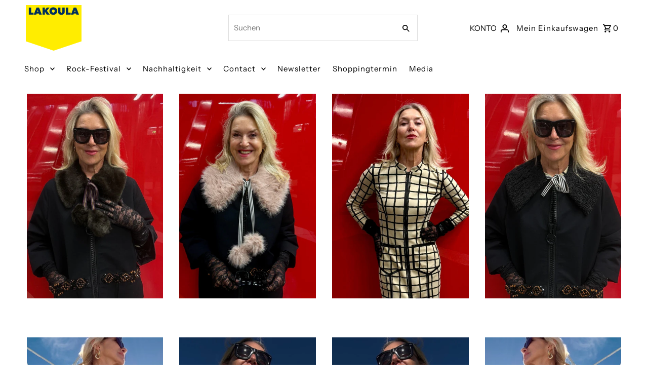

--- FILE ---
content_type: text/html; charset=utf-8
request_url: https://shop.lakoula.com/?email_id=106&user_id=965&urlpassed=aHR0cHM6Ly93d3cuc29sdXRpb25zdXJmZXJzLmRl&controller=stats&action=analyse&wysija-page=1&wysijap=subscriptions
body_size: 44936
content:
<!DOCTYPE html>
<html class="no-js" lang="de">
<head>
  <meta name="facebook-domain-verification" content="zpo7rr5baydge331dsj5odgb8a1h24" />
	<!-- PANDECTES-GDPR: DO NOT MODIFY AUTO GENERATED CODE BELOW --><script id="pandectes-rules">      window.PandectesSettings = {"store":{"plan":"basic","theme":"Aktualisierte Kopie von Fashionopolism","primaryLocale":"de","adminMode":false},"tsPublished":1674660352,"declaration":{"showPurpose":false,"showProvider":false,"showDateGenerated":true},"language":{"languageMode":"Single","fallbackLanguage":"de","languageDetection":"browser","languagesSupported":[]},"texts":{"managed":{"headerText":{"de":"Wir respektieren deine Privatsphäre"},"consentText":{"de":"Diese Website verwendet Cookies, um Ihnen das beste Erlebnis zu bieten."},"dismissButtonText":{"de":"Okay"},"linkText":{"de":"Mehr erfahren"},"imprintText":{"de":"Impressum"},"preferencesButtonText":{"de":"Einstellungen"},"allowButtonText":{"de":"Annehmen"},"denyButtonText":{"de":"Ablehnen"},"leaveSiteButtonText":{"de":"Diese Seite verlassen"},"cookiePolicyText":{"de":"Cookie-Richtlinie"},"preferencesPopupTitleText":{"de":"Einwilligungseinstellungen verwalten"},"preferencesPopupIntroText":{"de":"Wir verwenden Cookies, um die Funktionalität der Website zu optimieren, die Leistung zu analysieren und Ihnen ein personalisiertes Erlebnis zu bieten. Einige Cookies sind für den ordnungsgemäßen Betrieb der Website unerlässlich. Diese Cookies können nicht deaktiviert werden. In diesem Fenster können Sie Ihre Präferenzen für Cookies verwalten."},"preferencesPopupCloseButtonText":{"de":"Schließen"},"preferencesPopupAcceptAllButtonText":{"de":"Alles Akzeptieren"},"preferencesPopupRejectAllButtonText":{"de":"Alles ablehnen"},"preferencesPopupSaveButtonText":{"de":"Auswahl speichern"},"accessSectionTitleText":{"de":"Datenübertragbarkeit"},"accessSectionParagraphText":{"de":"Sie haben das Recht, jederzeit auf Ihre Daten zuzugreifen."},"rectificationSectionTitleText":{"de":"Datenberichtigung"},"rectificationSectionParagraphText":{"de":"Sie haben das Recht, die Aktualisierung Ihrer Daten zu verlangen, wann immer Sie dies für angemessen halten."},"erasureSectionTitleText":{"de":"Recht auf Vergessenwerden"},"erasureSectionParagraphText":{"de":"Sie haben das Recht, die Löschung aller Ihrer Daten zu verlangen. Danach können Sie nicht mehr auf Ihr Konto zugreifen."}},"categories":{"strictlyNecessaryCookiesTitleText":{"de":"Unbedingt erforderlich"},"functionalityCookiesTitleText":{"de":"Funktionale Cookies"},"performanceCookiesTitleText":{"de":"Performance-Cookies"},"targetingCookiesTitleText":{"de":"Targeting-Cookies"},"unclassifiedCookiesTitleText":{"de":"Unklassifizierte Cookies"},"strictlyNecessaryCookiesDescriptionText":{"de":"Diese Cookies sind unerlässlich, damit Sie sich auf der Website bewegen und ihre Funktionen nutzen können, z. B. den Zugriff auf sichere Bereiche der Website. Ohne diese Cookies kann die Website nicht richtig funktionieren."},"functionalityCookiesDescriptionText":{"de":"Diese Cookies ermöglichen es der Website, verbesserte Funktionalität und Personalisierung bereitzustellen. Sie können von uns oder von Drittanbietern gesetzt werden, deren Dienste wir auf unseren Seiten hinzugefügt haben. Wenn Sie diese Cookies nicht zulassen, funktionieren einige oder alle dieser Dienste möglicherweise nicht richtig."},"performanceCookiesDescriptionText":{"de":"Diese Cookies ermöglichen es uns, die Leistung unserer Website zu überwachen und zu verbessern. Sie ermöglichen es uns beispielsweise, Besuche zu zählen, Verkehrsquellen zu identifizieren und zu sehen, welche Teile der Website am beliebtesten sind."},"targetingCookiesDescriptionText":{"de":"Diese Cookies können von unseren Werbepartnern über unsere Website gesetzt werden. Sie können von diesen Unternehmen verwendet werden, um ein Profil Ihrer Interessen zu erstellen und Ihnen relevante Werbung auf anderen Websites anzuzeigen. Sie speichern keine direkten personenbezogenen Daten, sondern basieren auf der eindeutigen Identifizierung Ihres Browsers und Ihres Internetgeräts. Wenn Sie diese Cookies nicht zulassen, erleben Sie weniger zielgerichtete Werbung."},"unclassifiedCookiesDescriptionText":{"de":"Unklassifizierte Cookies sind Cookies, die wir gerade zusammen mit den Anbietern einzelner Cookies klassifizieren."}},"auto":{"declName":{"de":"Name"},"declPath":{"de":"Weg"},"declType":{"de":"Typ"},"declDomain":{"de":"Domain"},"declPurpose":{"de":"Zweck"},"declProvider":{"de":"Anbieter"},"declRetention":{"de":"Zurückbehaltung"},"declFirstParty":{"de":"First-party"},"declThirdParty":{"de":"Drittanbieter"},"cookiesDetailsText":{"de":"Cookie-Details"},"preferencesPopupAlwaysAllowedText":{"de":"Immer erlaubt"},"submitButton":{"de":"einreichen"},"submittingButton":{"de":"Senden..."},"cancelButton":{"de":"Abbrechen"},"guestsSupportInfoText":{"de":"Bitte loggen Sie sich mit Ihrem Kundenkonto ein, um fortzufahren."},"guestsSupportEmailPlaceholder":{"de":"E-Mail-Addresse"},"guestsSupportEmailValidationError":{"de":"Email ist ungültig"},"guestsSupportEmailSuccessTitle":{"de":"Vielen Dank für die Anfrage"},"guestsSupportEmailFailureTitle":{"de":"Ein Problem ist aufgetreten"},"guestsSupportEmailSuccessMessage":{"de":"Wenn Sie als Kunde dieses Shops registriert sind, erhalten Sie in Kürze eine E-Mail mit Anweisungen zum weiteren Vorgehen."},"guestsSupportEmailFailureMessage":{"de":"Ihre Anfrage wurde nicht übermittelt. Bitte versuchen Sie es erneut und wenn das Problem weiterhin besteht, wenden Sie sich an den Shop-Inhaber, um Hilfe zu erhalten."},"confirmationSuccessTitle":{"de":"Ihre Anfrage wurde bestätigt"},"confirmationFailureTitle":{"de":"Ein Problem ist aufgetreten"},"confirmationSuccessMessage":{"de":"Wir werden uns in Kürze zu Ihrem Anliegen bei Ihnen melden."},"confirmationFailureMessage":{"de":"Ihre Anfrage wurde nicht bestätigt. Bitte versuchen Sie es erneut und wenn das Problem weiterhin besteht, wenden Sie sich an den Ladenbesitzer, um Hilfe zu erhalten"},"consentSectionTitleText":{"de":"Ihre Cookie-Einwilligung"},"consentSectionNoConsentText":{"de":"Sie haben der Cookie-Richtlinie dieser Website nicht zugestimmt."},"consentSectionConsentedText":{"de":"Sie haben der Cookie-Richtlinie dieser Website zugestimmt am"},"consentStatus":{"de":"Einwilligungspräferenz"},"consentDate":{"de":"Zustimmungsdatum"},"consentId":{"de":"Einwilligungs-ID"},"consentSectionChangeConsentActionText":{"de":"Einwilligungspräferenz ändern"},"accessSectionGDPRRequestsActionText":{"de":"Anfragen betroffener Personen"},"accessSectionAccountInfoActionText":{"de":"persönliche Daten"},"accessSectionOrdersRecordsActionText":{"de":"Aufträge"},"accessSectionDownloadReportActionText":{"de":"Alles herunterladen"},"rectificationCommentPlaceholder":{"de":"Beschreiben Sie, was Sie aktualisieren möchten"},"rectificationCommentValidationError":{"de":"Kommentar ist erforderlich"},"rectificationSectionEditAccountActionText":{"de":"Fordern Sie ein Update an"},"erasureSectionRequestDeletionActionText":{"de":"Löschung personenbezogener Daten anfordern"}}},"library":{"previewMode":false,"fadeInTimeout":0,"defaultBlocked":7,"showLink":true,"showImprintLink":true,"enabled":true,"cookie":{"name":"_pandectes_gdpr","expiryDays":365,"secure":true},"dismissOnScroll":false,"dismissOnWindowClick":false,"dismissOnTimeout":false,"palette":{"popup":{"background":"#FFFFFF","backgroundForCalculations":{"a":1,"b":255,"g":255,"r":255},"text":"#000000"},"button":{"background":"transparent","backgroundForCalculations":{"a":1,"b":255,"g":255,"r":255},"text":"#000000","textForCalculation":{"a":1,"b":0,"g":0,"r":0},"border":"#000000"}},"content":{"href":"https://lakoulaonlineshop.myshopify.com/policies/privacy-policy","imprintHref":"/","close":"&#10005;","target":"","logo":""},"window":"<div role=\"dialog\" aria-live=\"polite\" aria-label=\"cookieconsent\" aria-describedby=\"cookieconsent:desc\" id=\"pandectes-banner\" class=\"cc-window-wrapper cc-bottom-left-wrapper\"><div class=\"pd-cookie-banner-window cc-window {{classes}}\"><!--googleoff: all-->{{children}}<!--googleon: all--></div></div>","compliance":{"opt-both":"<div class=\"cc-compliance cc-highlight\">{{deny}}{{allow}}</div>"},"type":"opt-both","layouts":{"basic":"{{messagelink}}{{compliance}}{{close}}"},"position":"bottom-left","theme":"wired","revokable":true,"animateRevokable":false,"revokableReset":false,"revokableLogoUrl":"https://cdn.shopify.com/s/files/1/0477/3740/5606/t/4/assets/pandectes-reopen-logo.png?v=1674660352","revokablePlacement":"bottom-left","revokableMarginHorizontal":15,"revokableMarginVertical":15,"static":false,"autoAttach":true,"hasTransition":true,"blacklistPage":[""]},"geolocation":{"brOnly":false,"caOnly":false,"euOnly":false,"jpOnly":false,"thOnly":false,"canadaOnly":false,"globalVisibility":true},"dsr":{"guestsSupport":false,"accessSectionDownloadReportAuto":false},"banner":{"resetTs":1673775786,"extraCss":"        .cc-banner-logo {max-width: 24em!important;}    @media(min-width: 768px) {.cc-window.cc-floating{max-width: 24em!important;width: 24em!important;}}    .cc-message, .cc-header, .cc-logo {text-align: left}    .cc-window-wrapper{z-index: 2147483647;}    .cc-window{z-index: 2147483647;font-family: inherit;}    .cc-header{font-family: inherit;}    .pd-cp-ui{font-family: inherit; background-color: #FFFFFF;color:#000000;}    .pd-cp-btn{}    input + .pd-cp-preferences-slider{background-color: rgba(0, 0, 0, 0.3)}    .pd-cp-scrolling-section::-webkit-scrollbar{background-color: rgba(0, 0, 0, 0.3)}    input:checked + .pd-cp-preferences-slider{background-color: rgba(0, 0, 0, 1)}    .pd-cp-scrolling-section::-webkit-scrollbar-thumb {background-color: rgba(0, 0, 0, 1)}    .pd-cp-ui-close{color:#000000;}    .pd-cp-preferences-slider:before{background-color: #FFFFFF}    .pd-cp-title:before {border-color: #000000!important}    .pd-cp-preferences-slider{background-color:#000000}    .pd-cp-toggle{color:#000000!important}    @media(max-width:699px) {.pd-cp-ui-close-top svg {fill: #000000}}    .pd-cp-toggle:hover,.pd-cp-toggle:visited,.pd-cp-toggle:active{color:#000000!important}    .pd-cookie-banner-window {box-shadow: 0 0 18px rgb(0 0 0 / 20%);}  ","customJavascript":null,"showPoweredBy":false,"isActive":true,"implicitSavePreferences":false,"cookieIcon":false,"blockBots":false,"showCookiesDetails":true,"cookiesBlockedByDefault":"7","hasTransition":true,"blockingPage":false,"showOnlyLandingPage":false,"leaveSiteUrl":"https://www.google.com","linkRespectStoreLang":false},"cookies":{"0":[{"name":"secure_customer_sig","domain":"lakoulaonlineshop.myshopify.com","path":"/","provider":"Shopify","firstParty":true,"retention":"1 year(s)","purpose":{"de":"Used in connection with customer login."}},{"name":"cart_currency","domain":"lakoulaonlineshop.myshopify.com","path":"/","provider":"Shopify","firstParty":true,"retention":"15 day(s)","purpose":{"de":"Used in connection with shopping cart."}},{"name":"localization","domain":"lakoulaonlineshop.myshopify.com","path":"/","provider":"Shopify","firstParty":true,"retention":"1 year(s)","purpose":{"de":"Shopify store localization"}},{"name":"keep_alive","domain":"lakoulaonlineshop.myshopify.com","path":"/","provider":"Shopify","firstParty":true,"retention":"30 minute(s)","purpose":{"de":"Used in connection with buyer localization."}},{"name":"shopify_pay_redirect","domain":"lakoulaonlineshop.myshopify.com","path":"/","provider":"Shopify","firstParty":true,"retention":"60 minute(s)","purpose":{"de":"Used in connection with checkout."}},{"name":"_tracking_consent","domain":".lakoulaonlineshop.myshopify.com","path":"/","provider":"Shopify","firstParty":true,"retention":"1 year(s)","purpose":{"de":"Tracking preferences."}},{"name":"_secure_session_id","domain":"lakoulaonlineshop.myshopify.com","path":"/","provider":"Shopify","firstParty":true,"retention":"24 hour(s)","purpose":{"de":"Used in connection with navigation through a storefront."}},{"name":"cart_sig","domain":"lakoulaonlineshop.myshopify.com","path":"/","provider":"Shopify","firstParty":true,"retention":"15 day(s)","purpose":{"de":"Used in connection with checkout."}}],"1":[{"name":"_y","domain":".lakoulaonlineshop.myshopify.com","path":"/","provider":"Shopify","firstParty":true,"retention":"1 year(s)","purpose":{"de":"Shopify analytics."}},{"name":"_orig_referrer","domain":".lakoulaonlineshop.myshopify.com","path":"/","provider":"Shopify","firstParty":true,"retention":"14 day(s)","purpose":{"de":"Tracks landing pages."}},{"name":"_shopify_sa_p","domain":".lakoulaonlineshop.myshopify.com","path":"/","provider":"Shopify","firstParty":true,"retention":"30 minute(s)","purpose":{"de":"Shopify analytics relating to marketing & referrals."}},{"name":"_s","domain":".lakoulaonlineshop.myshopify.com","path":"/","provider":"Shopify","firstParty":true,"retention":"31 minute(s)","purpose":{"de":"Shopify analytics."}},{"name":"_landing_page","domain":".lakoulaonlineshop.myshopify.com","path":"/","provider":"Shopify","firstParty":true,"retention":"14 day(s)","purpose":{"de":"Tracks landing pages."}},{"name":"_shopify_y","domain":".lakoulaonlineshop.myshopify.com","path":"/","provider":"Shopify","firstParty":true,"retention":"1 year(s)","purpose":{"de":"Shopify analytics."}},{"name":"_shopify_sa_t","domain":".lakoulaonlineshop.myshopify.com","path":"/","provider":"Shopify","firstParty":true,"retention":"30 minute(s)","purpose":{"de":"Shopify analytics relating to marketing & referrals."}},{"name":"_shopify_s","domain":".lakoulaonlineshop.myshopify.com","path":"/","provider":"Shopify","firstParty":true,"retention":"31 minute(s)","purpose":{"de":"Shopify analytics."}}],"2":[],"4":[],"8":[]},"blocker":{"isActive":false,"googleConsentMode":{"id":"","analyticsId":"","isActive":false,"adStorageCategory":4,"analyticsStorageCategory":2,"personalizationStorageCategory":1,"functionalityStorageCategory":1,"customEvent":true,"securityStorageCategory":0,"redactData":true,"urlPassthrough":false},"facebookPixel":{"id":"","isActive":false,"ldu":false},"rakuten":{"isActive":false,"cmp":false,"ccpa":false},"defaultBlocked":7,"patterns":{"whiteList":[],"blackList":{"1":[],"2":[],"4":[],"8":[]},"iframesWhiteList":[],"iframesBlackList":{"1":[],"2":[],"4":[],"8":[]},"beaconsWhiteList":[],"beaconsBlackList":{"1":[],"2":[],"4":[],"8":[]}}}}      !function(){"use strict";window.PandectesRules=window.PandectesRules||{},window.PandectesRules.manualBlacklist={1:[],2:[],4:[]},window.PandectesRules.blacklistedIFrames={1:[],2:[],4:[]},window.PandectesRules.blacklistedCss={1:[],2:[],4:[]},window.PandectesRules.blacklistedBeacons={1:[],2:[],4:[]};var e="javascript/blocked",t="_pandectes_gdpr";function r(e){return new RegExp(e.replace(/[/\\.+?$()]/g,"\\$&").replace("*","(.*)"))}var n=function(e){try{return JSON.parse(e)}catch(e){return!1}},a=function(e){var t=arguments.length>1&&void 0!==arguments[1]?arguments[1]:"log",r=new URLSearchParams(window.location.search);r.get("rules_debug")&&console[t]("PandectesRules: ".concat(e))};function s(e,t){var r=Object.keys(e);if(Object.getOwnPropertySymbols){var n=Object.getOwnPropertySymbols(e);t&&(n=n.filter((function(t){return Object.getOwnPropertyDescriptor(e,t).enumerable}))),r.push.apply(r,n)}return r}function i(e){for(var t=1;t<arguments.length;t++){var r=null!=arguments[t]?arguments[t]:{};t%2?s(Object(r),!0).forEach((function(t){o(e,t,r[t])})):Object.getOwnPropertyDescriptors?Object.defineProperties(e,Object.getOwnPropertyDescriptors(r)):s(Object(r)).forEach((function(t){Object.defineProperty(e,t,Object.getOwnPropertyDescriptor(r,t))}))}return e}function o(e,t,r){return t in e?Object.defineProperty(e,t,{value:r,enumerable:!0,configurable:!0,writable:!0}):e[t]=r,e}function c(e,t){return function(e){if(Array.isArray(e))return e}(e)||function(e,t){var r=null==e?null:"undefined"!=typeof Symbol&&e[Symbol.iterator]||e["@@iterator"];if(null==r)return;var n,a,s=[],i=!0,o=!1;try{for(r=r.call(e);!(i=(n=r.next()).done)&&(s.push(n.value),!t||s.length!==t);i=!0);}catch(e){o=!0,a=e}finally{try{i||null==r.return||r.return()}finally{if(o)throw a}}return s}(e,t)||u(e,t)||function(){throw new TypeError("Invalid attempt to destructure non-iterable instance.\nIn order to be iterable, non-array objects must have a [Symbol.iterator]() method.")}()}function l(e){return function(e){if(Array.isArray(e))return d(e)}(e)||function(e){if("undefined"!=typeof Symbol&&null!=e[Symbol.iterator]||null!=e["@@iterator"])return Array.from(e)}(e)||u(e)||function(){throw new TypeError("Invalid attempt to spread non-iterable instance.\nIn order to be iterable, non-array objects must have a [Symbol.iterator]() method.")}()}function u(e,t){if(e){if("string"==typeof e)return d(e,t);var r=Object.prototype.toString.call(e).slice(8,-1);return"Object"===r&&e.constructor&&(r=e.constructor.name),"Map"===r||"Set"===r?Array.from(e):"Arguments"===r||/^(?:Ui|I)nt(?:8|16|32)(?:Clamped)?Array$/.test(r)?d(e,t):void 0}}function d(e,t){(null==t||t>e.length)&&(t=e.length);for(var r=0,n=new Array(t);r<t;r++)n[r]=e[r];return n}var f="Pandectes"===window.navigator.userAgent;a("userAgent -> ".concat(window.navigator.userAgent.substring(0,50)));var p=function(){var e,r=arguments.length>0&&void 0!==arguments[0]?arguments[0]:t,a="; "+document.cookie,s=a.split("; "+r+"=");if(s.length<2)e={};else{var i=s.pop(),o=i.split(";");e=window.atob(o.shift())}var c=n(e);return!1!==c?c:e}(),g=window.PandectesSettings,h=g.banner.isActive,y=g.blocker.defaultBlocked,b=p&&null!==p.preferences&&void 0!==p.preferences?p.preferences:null,m=h?null===b?y:b:0,v={1:0==(1&m),2:0==(2&m),4:0==(4&m)},w=window.PandectesSettings.blocker.patterns,k=w.blackList,L=w.whiteList,P=w.iframesBlackList,A=w.iframesWhiteList,S=w.beaconsBlackList,C=w.beaconsWhiteList,_={blackList:[],whiteList:[],iframesBlackList:{1:[],2:[],4:[],8:[]},iframesWhiteList:[],beaconsBlackList:{1:[],2:[],4:[],8:[]},beaconsWhiteList:[]};[1,2,4].map((function(e){var t;v[e]||((t=_.blackList).push.apply(t,l(k[e].length?k[e].map(r):[])),_.iframesBlackList[e]=P[e].length?P[e].map(r):[],_.beaconsBlackList[e]=S[e].length?S[e].map(r):[])})),_.whiteList=L.length?L.map(r):[],_.iframesWhiteList=A.length?A.map(r):[],_.beaconsWhiteList=C.length?C.map(r):[];var B={scripts:[],iframes:{1:[],2:[],4:[]},beacons:{1:[],2:[],4:[]},css:{1:[],2:[],4:[]}},E=function(t,r){return t&&(!r||r!==e)&&(!_.blackList||_.blackList.some((function(e){return e.test(t)})))&&(!_.whiteList||_.whiteList.every((function(e){return!e.test(t)})))},O=function(e){var t=e.getAttribute("src");return _.blackList&&_.blackList.every((function(e){return!e.test(t)}))||_.whiteList&&_.whiteList.some((function(e){return e.test(t)}))},I=function(e,t){var r=_.iframesBlackList[t],n=_.iframesWhiteList;return e&&(!r||r.some((function(t){return t.test(e)})))&&(!n||n.every((function(t){return!t.test(e)})))},j=function(e,t){var r=_.beaconsBlackList[t],n=_.beaconsWhiteList;return e&&(!r||r.some((function(t){return t.test(e)})))&&(!n||n.every((function(t){return!t.test(e)})))},R=new MutationObserver((function(e){for(var t=0;t<e.length;t++)for(var r=e[t].addedNodes,n=0;n<r.length;n++){var a=r[n],s=a.dataset&&a.dataset.cookiecategory;if(1===a.nodeType&&"LINK"===a.tagName){var i=a.dataset&&a.dataset.href;if(i&&s)switch(s){case"functionality":case"C0001":B.css[1].push(i);break;case"performance":case"C0002":B.css[2].push(i);break;case"targeting":case"C0003":B.css[4].push(i)}}}})),x=new MutationObserver((function(t){for(var r=0;r<t.length;r++)for(var n=t[r].addedNodes,a=function(t){var r=n[t],a=r.src||r.dataset&&r.dataset.src,s=r.dataset&&r.dataset.cookiecategory;if(1===r.nodeType&&"IFRAME"===r.tagName){if(a){var i=!1;I(a,1)||"functionality"===s||"C0001"===s?(i=!0,B.iframes[1].push(a)):I(a,2)||"performance"===s||"C0002"===s?(i=!0,B.iframes[2].push(a)):(I(a,4)||"targeting"===s||"C0003"===s)&&(i=!0,B.iframes[4].push(a)),i&&(r.removeAttribute("src"),r.setAttribute("data-src",a))}}else if(1===r.nodeType&&"IMG"===r.tagName){if(a){var o=!1;j(a,1)?(o=!0,B.beacons[1].push(a)):j(a,2)?(o=!0,B.beacons[2].push(a)):j(a,4)&&(o=!0,B.beacons[4].push(a)),o&&(r.removeAttribute("src"),r.setAttribute("data-src",a))}}else if(1===r.nodeType&&"LINK"===r.tagName){var c=r.dataset&&r.dataset.href;if(c&&s)switch(s){case"functionality":case"C0001":B.css[1].push(c);break;case"performance":case"C0002":B.css[2].push(c);break;case"targeting":case"C0003":B.css[4].push(c)}}else if(1===r.nodeType&&"SCRIPT"===r.tagName){var l=r.type,u=!1;if(E(a,l))u=!0;else if(a&&s)switch(s){case"functionality":case"C0001":u=!0,window.PandectesRules.manualBlacklist[1].push(a);break;case"performance":case"C0002":u=!0,window.PandectesRules.manualBlacklist[2].push(a);break;case"targeting":case"C0003":u=!0,window.PandectesRules.manualBlacklist[4].push(a)}if(u){B.scripts.push([r,l]),r.type=e;r.addEventListener("beforescriptexecute",(function t(n){r.getAttribute("type")===e&&n.preventDefault(),r.removeEventListener("beforescriptexecute",t)})),r.parentElement&&r.parentElement.removeChild(r)}}},s=0;s<n.length;s++)a(s)})),T=document.createElement,N={src:Object.getOwnPropertyDescriptor(HTMLScriptElement.prototype,"src"),type:Object.getOwnPropertyDescriptor(HTMLScriptElement.prototype,"type")};window.PandectesRules.unblockCss=function(e){var t=B.css[e]||[];t.length&&a("Unblocking CSS for ".concat(e)),t.forEach((function(e){var t=document.querySelector('link[data-href^="'.concat(e,'"]'));t.removeAttribute("data-href"),t.href=e})),B.css[e]=[]},window.PandectesRules.unblockIFrames=function(e){var t=B.iframes[e]||[];t.length&&a("Unblocking IFrames for ".concat(e)),_.iframesBlackList[e]=[],t.forEach((function(e){var t=document.querySelector('iframe[data-src^="'.concat(e,'"]'));t.removeAttribute("data-src"),t.src=e})),B.iframes[e]=[]},window.PandectesRules.unblockBeacons=function(e){var t=B.beacons[e]||[];t.length&&a("Unblocking Beacons for ".concat(e)),_.beaconsBlackList[e]=[],t.forEach((function(e){var t=document.querySelector('img[data-src^="'.concat(e,'"]'));t.removeAttribute("data-src"),t.src=e})),B.beacons[e]=[]},window.PandectesRules.unblock=function(t){t.length<1?(_.blackList=[],_.whiteList=[],_.iframesBlackList=[],_.iframesWhiteList=[]):(_.blackList&&(_.blackList=_.blackList.filter((function(e){return t.every((function(t){return"string"==typeof t?!e.test(t):t instanceof RegExp?e.toString()!==t.toString():void 0}))}))),_.whiteList&&(_.whiteList=[].concat(l(_.whiteList),l(t.map((function(e){if("string"==typeof e){var t=".*"+r(e)+".*";if(_.whiteList.every((function(e){return e.toString()!==t.toString()})))return new RegExp(t)}else if(e instanceof RegExp&&_.whiteList.every((function(t){return t.toString()!==e.toString()})))return e;return null})).filter(Boolean)))));for(var n=document.querySelectorAll('script[type="'.concat(e,'"]')),s=0;s<n.length;s++){var i=n[s];O(i)&&(B.scripts.push([i,"application/javascript"]),i.parentElement.removeChild(i))}var o=0;l(B.scripts).forEach((function(e,t){var r=c(e,2),n=r[0],a=r[1];if(O(n)){for(var s=document.createElement("script"),i=0;i<n.attributes.length;i++){var l=n.attributes[i];"src"!==l.name&&"type"!==l.name&&s.setAttribute(l.name,n.attributes[i].value)}s.setAttribute("src",n.src),s.setAttribute("type",a||"application/javascript"),document.head.appendChild(s),B.scripts.splice(t-o,1),o++}})),0==_.blackList.length&&0===_.iframesBlackList[1].length&&0===_.iframesBlackList[2].length&&0===_.iframesBlackList[4].length&&0===_.beaconsBlackList[1].length&&0===_.beaconsBlackList[2].length&&0===_.beaconsBlackList[4].length&&(a("Disconnecting observers"),x.disconnect(),R.disconnect())};var D=setInterval((function(){window.Shopify&&(clearInterval(D),window.Shopify.loadFeatures&&window.Shopify.loadFeatures([{name:"consent-tracking-api",version:"0.1"}],(function(e){e?a("CustomerPrivacy API -> failed to load","warning"):(a("CustomerPrivacy API -> loaded successfully"),f&&window.Shopify.customerPrivacy.setTrackingConsent(!0,(function(e){e&&e.error&&a("CustomerPrivacy API -> failed to allow tracking","error"),a("CustomerPrivacy API -> tracking allowed")})))})))}),10),M=window.PandectesSettings,W=M.banner.isActive,z=M.blocker.googleConsentMode,F=z.isActive,U=z.customEvent,q=z.redactData,H=z.urlPassthrough,$=z.adStorageCategory,G=z.analyticsStorageCategory,K=z.functionalityStorageCategory,J=z.personalizationStorageCategory,Y=z.securityStorageCategory;function Q(){window.dataLayer.push(arguments)}window.dataLayer=window.dataLayer||[];var V,X,Z={hasInitialized:!1,ads_data_redaction:!1,url_passthrough:!1,storage:{ad_storage:"granted",analytics_storage:"granted",functionality_storage:"granted",personalization_storage:"granted",security_storage:"granted",wait_for_update:500}};if(W&&F){var ee=0==(m&$)?"granted":"denied",te=0==(m&G)?"granted":"denied",re=0==(m&K)?"granted":"denied",ne=0==(m&J)?"granted":"denied",ae=0==(m&Y)?"granted":"denied";Z.hasInitialized=!0,Z.ads_data_redaction="denied"===ee&&q,Z.url_passthrough=H,Z.storage.ad_storage=ee,Z.storage.analytics_storage=te,Z.storage.functionality_storage=re,Z.storage.personalization_storage=ne,Z.storage.security_storage=ae,Z.ads_data_redaction&&Q("set","ads_data_redaction",Z.ads_data_redaction),Z.url_passthrough&&Q("set","url_passthrough",Z.url_passthrough),Q("consent","default",Z.storage),U&&(null===b||/\/checkouts\//.test(window.location.pathname))&&(X=7===(V=m)?"deny":0===V?"allow":"mixed",window.dataLayer.push({event:"Pandectes_Consent_Update",pandectes_status:X,pandectes_categories:{C000:"allow",C001:v[1]?"allow":"deny",C002:v[2]?"allow":"deny",C003:v[4]?"allow":"deny"}})),a("Google consent mode initialized")}window.PandectesRules.gcm=Z;var se=window.PandectesSettings,ie=se.banner.isActive,oe=se.blocker.isActive;a("Blocker -> "+(oe?"Active":"Inactive")),a("Banner -> "+(ie?"Active":"Inactive")),a("ActualPrefs -> "+m);var ce=null===b&&/\/checkouts\//.test(window.location.pathname);0!==m&&!1===f&&oe&&!ce?(a("Blocker will execute"),document.createElement=function(){for(var t=arguments.length,r=new Array(t),n=0;n<t;n++)r[n]=arguments[n];if("script"!==r[0].toLowerCase())return T.bind?T.bind(document).apply(void 0,r):T;var a=T.bind(document).apply(void 0,r);try{Object.defineProperties(a,{src:i(i({},N.src),{},{set:function(t){E(t,a.type)&&N.type.set.call(this,e),N.src.set.call(this,t)}}),type:i(i({},N.type),{},{get:function(){var t=N.type.get.call(this);return t===e||E(this.src,t)?null:t},set:function(t){var r=E(a.src,a.type)?e:t;N.type.set.call(this,r)}})}),a.setAttribute=function(t,r){if("type"===t){var n=E(a.src,a.type)?e:r;N.type.set.call(a,n)}else"src"===t?(E(r,a.type)&&N.type.set.call(a,e),N.src.set.call(a,r)):HTMLScriptElement.prototype.setAttribute.call(a,t,r)}}catch(e){console.warn("Yett: unable to prevent script execution for script src ",a.src,".\n",'A likely cause would be because you are using a third-party browser extension that monkey patches the "document.createElement" function.')}return a},x.observe(document.documentElement,{childList:!0,subtree:!0}),R.observe(document.documentElement,{childList:!0,subtree:!0})):a("Blocker will not execute")}();
</script>
  <meta charset="utf-8" />
  <meta name="viewport" content="width=device-width,initial-scale=1,minimum-scale=1">

  <!-- Establish early connection to external domains -->
  <link rel="preconnect" href="https://cdn.shopify.com" crossorigin>
  <link rel="preconnect" href="https://fonts.shopify.com" crossorigin>
  <link rel="preconnect" href="https://monorail-edge.shopifysvc.com">
  <link rel="preconnect" href="//ajax.googleapis.com" crossorigin /><!-- Preload onDomain stylesheets and script libraries -->
  <link rel="preload" href="//shop.lakoula.com/cdn/shop/t/4/assets/stylesheet.css?v=131309870478729379481675961299" as="style">
  <link rel="preload" as="font" href="//shop.lakoula.com/cdn/fonts/instrument_sans/instrumentsans_n4.db86542ae5e1596dbdb28c279ae6c2086c4c5bfa.woff2" type="font/woff2" crossorigin>
  <link rel="preload" as="font" href="//shop.lakoula.com/cdn/fonts/instrument_sans/instrumentsans_n4.db86542ae5e1596dbdb28c279ae6c2086c4c5bfa.woff2" type="font/woff2" crossorigin>
  <link rel="preload" as="font" href="//shop.lakoula.com/cdn/fonts/instrument_sans/instrumentsans_n6.27dc66245013a6f7f317d383a3cc9a0c347fb42d.woff2" type="font/woff2" crossorigin>
  <link rel="preload" href="//shop.lakoula.com/cdn/shop/t/4/assets/eventemitter3.min.js?v=27939738353326123541674204529" as="script"><link rel="preload" href="//shop.lakoula.com/cdn/shop/t/4/assets/vendor-video.js?v=112486824910932804751674204529" as="script"><link rel="preload" href="//shop.lakoula.com/cdn/shop/t/4/assets/theme.js?v=111419827445618875281674658395" as="script">

  <link rel="shortcut icon" href="//shop.lakoula.com/cdn/shop/files/Lakoula_Favicon.png?crop=center&height=32&v=1753563852&width=32" type="image/png" />
  <link rel="canonical" href="https://shop.lakoula.com/" /><title>LAKOULA | Komplimente zum Anziehen | Fashion for Female Leaders</title>
  <meta name="description" content="LAKOULA ist das erste Modelabel, das Kollektionen, Komplimente, Community und Kommunikation verbindet. Das designgeschützte Markenzeichen sind 4 aufgesetzte Taschen. Zielgruppe sind die tollsten Frauen der Welt. Lakoula hat einen Female Leader Shop am Sankt Anna Platz in München und einen Onlineshop." />

  
<meta property="og:type" content="website">
  <meta property="og:title" content="LAKOULA | Komplimente zum Anziehen | Fashion for Female Leaders">
  <meta property="og:url" content="https://shop.lakoula.com/">
  <meta property="og:description" content="LAKOULA ist das erste Modelabel, das Kollektionen, Komplimente, Community und Kommunikation verbindet. Das designgeschützte Markenzeichen sind 4 aufgesetzte Taschen. Zielgruppe sind die tollsten Frauen der Welt. Lakoula hat einen Female Leader Shop am Sankt Anna Platz in München und einen Onlineshop.">

<meta property="og:site_name" content="LAKOULA">



  <meta name="twitter:card" content="summary">


  <meta name="twitter:site" content="@">



  <meta name="twitter:title" content="LAKOULA | Komplimente zum Anziehen | Fashion for Female Leaders">
  <meta name="twitter:description" content="LAKOULA ist das erste Modelabel, das Kollektionen, Komplimente, Community und Kommunikation verbindet. Das designgeschützte Markenzeichen sind 4 aufgesetzte Taschen. Zielgruppe sind die tollsten Frauen der Welt. Lakoula hat einen Female Leader Shop am Sankt Anna Platz in München und einen Onlineshop.">


  
  <script type="application/ld+json">
   {
   "@context": "https://schema.org",
   "@type": "Organization",
   "name": "LAKOULA",
   "url": "/",
   "contactPoint": {
     "@type": "ContactPoint",
     "contactType": "customer support",
     "email": "hallo@lakoula.com",
     "url": "/"
   },
   "sameAs": [
    "https://shop.lakoula.com","https://www.facebook.com/lakoula/"]
   }
  </script>


  <style data-shopify>
:root {
    --main-family: "Instrument Sans", sans-serif;
    --main-weight: 400;
    --main-style: normal;
    --nav-family: "Instrument Sans", sans-serif;
    --nav-weight: 400;
    --nav-style: normal;
    --heading-family: "Instrument Sans", sans-serif;
    --heading-weight: 600;
    --heading-style: normal;

    --announcement-size: 15px;
    --font-size: 15px;
    --h1-size: 30px;
    --h2-size: 24px;
    --h3-size: 20px;
    --h4-size: calc(var(--font-size) + 2px);
    --h5-size: calc(var(--font-size) + 1px);
    --nav-size: 15px;
    --border-weight: 3px;
    --top-bar-background: #423494;
    --top-bar-color: #ffec00;
    --social-links: #ffffff;
    --header-background: #ffffff;
    --cart-links: #000000;
    --header-float-color: #ffffff;
    --background: #ffffff;
    --heading-color: #000000;
    --hero-color: #ffffff;
    --text-color: #000000;
    --sale-color: #bc0000;
    --dotted-color: #dddddd;
    --button-color: #000000;
    --button-text: #ffffff;
    --button-hover: #000000;
    --button-text-hover: #ffffff;
    --secondary-button-color: #ddd;
    --secondary-button-text: #000;
    --navigation: #ffffff;
    --nav-color: #000000;
    --nav-hover-color: #ffffff;
    --nav-hover-link-color: #000000;
    --new-background: #222;
    --new-text: #ffffff;
    --sale-background: #af0000;
    --sale-text: #ffffff;
    --soldout-background: #222;
    --soldout-text: #ffffff;
    --footer-background: #ffffff;
    --footer-color: #000000;
    --footer-border: #e5e5e5;
    --error-msg-dark: #e81000;
    --error-msg-light: #ffeae8;
    --success-msg-dark: #007f5f;
    --success-msg-light: #e5fff8;
    --free-shipping-bg: #313131;
    --free-shipping-text: #fff;
    --error-color: #c60808;
    --error-color-light: #fdd0d0;
    --keyboard-focus-color: #cccccc;
    --keyboard-focus-border-style: dotted;
    --keyboard-focus-border-weight: 1;
    --icon-border-color: #e6e6e6;
    --thumbnail-slider-outline-color: #666666;
    --price-unit-price-color: #999999;
    --select-arrow-bg: url(//shop.lakoula.com/cdn/shop/t/4/assets/select-arrow.png?v=112595941721225094991674204529);
    --product-info-align: center;
    --color-filter-size: 18px;
    --color-body-text: var(--text-color);
    --color-body: var(--background);
    --color-bg: var(--background);
    --disabled-text: #808080;
    --section-padding: 45px;
    --button-border-radius: 0px;

    --star-active: rgb(0, 0, 0);
    --star-inactive: rgb(204, 204, 204);

    --section-background: #ffffff;
    --section-overlay-color: 0, 0, 0;
    --section-overlay-opacity: 0;
    --section-button-size: 15px;


  }
  @media (max-width: 740px) {
    :root {
      --font-size: calc(15px - (15px * 0.15));
      --nav-size: calc(15px - (15px * 0.15));
      --h1-size: calc(30px - (30px * 0.15));
      --h2-size: calc(24px - (24px * 0.15));
      --h3-size: calc(20px - (20px * 0.15));
    }
  }
</style>


  <link rel="stylesheet" href="//shop.lakoula.com/cdn/shop/t/4/assets/stylesheet.css?v=131309870478729379481675961299" type="text/css">

  <style>
  @font-face {
  font-family: "Instrument Sans";
  font-weight: 400;
  font-style: normal;
  font-display: swap;
  src: url("//shop.lakoula.com/cdn/fonts/instrument_sans/instrumentsans_n4.db86542ae5e1596dbdb28c279ae6c2086c4c5bfa.woff2") format("woff2"),
       url("//shop.lakoula.com/cdn/fonts/instrument_sans/instrumentsans_n4.510f1b081e58d08c30978f465518799851ef6d8b.woff") format("woff");
}

  @font-face {
  font-family: "Instrument Sans";
  font-weight: 400;
  font-style: normal;
  font-display: swap;
  src: url("//shop.lakoula.com/cdn/fonts/instrument_sans/instrumentsans_n4.db86542ae5e1596dbdb28c279ae6c2086c4c5bfa.woff2") format("woff2"),
       url("//shop.lakoula.com/cdn/fonts/instrument_sans/instrumentsans_n4.510f1b081e58d08c30978f465518799851ef6d8b.woff") format("woff");
}

  @font-face {
  font-family: "Instrument Sans";
  font-weight: 600;
  font-style: normal;
  font-display: swap;
  src: url("//shop.lakoula.com/cdn/fonts/instrument_sans/instrumentsans_n6.27dc66245013a6f7f317d383a3cc9a0c347fb42d.woff2") format("woff2"),
       url("//shop.lakoula.com/cdn/fonts/instrument_sans/instrumentsans_n6.1a71efbeeb140ec495af80aad612ad55e19e6d0e.woff") format("woff");
}

  @font-face {
  font-family: "Instrument Sans";
  font-weight: 700;
  font-style: normal;
  font-display: swap;
  src: url("//shop.lakoula.com/cdn/fonts/instrument_sans/instrumentsans_n7.e4ad9032e203f9a0977786c356573ced65a7419a.woff2") format("woff2"),
       url("//shop.lakoula.com/cdn/fonts/instrument_sans/instrumentsans_n7.b9e40f166fb7639074ba34738101a9d2990bb41a.woff") format("woff");
}

  @font-face {
  font-family: "Instrument Sans";
  font-weight: 400;
  font-style: italic;
  font-display: swap;
  src: url("//shop.lakoula.com/cdn/fonts/instrument_sans/instrumentsans_i4.028d3c3cd8d085648c808ceb20cd2fd1eb3560e5.woff2") format("woff2"),
       url("//shop.lakoula.com/cdn/fonts/instrument_sans/instrumentsans_i4.7e90d82df8dee29a99237cd19cc529d2206706a2.woff") format("woff");
}

  @font-face {
  font-family: "Instrument Sans";
  font-weight: 700;
  font-style: italic;
  font-display: swap;
  src: url("//shop.lakoula.com/cdn/fonts/instrument_sans/instrumentsans_i7.d6063bb5d8f9cbf96eace9e8801697c54f363c6a.woff2") format("woff2"),
       url("//shop.lakoula.com/cdn/fonts/instrument_sans/instrumentsans_i7.ce33afe63f8198a3ac4261b826b560103542cd36.woff") format("woff");
}

  </style>

  <script>window.performance && window.performance.mark && window.performance.mark('shopify.content_for_header.start');</script><meta name="facebook-domain-verification" content="zpo7rr5baydge331dsj5odgb8a1h24">
<meta id="shopify-digital-wallet" name="shopify-digital-wallet" content="/47737405606/digital_wallets/dialog">
<meta name="shopify-checkout-api-token" content="69742e9dc19e9cdfa4b7149bb42e44e3">
<meta id="in-context-paypal-metadata" data-shop-id="47737405606" data-venmo-supported="false" data-environment="production" data-locale="de_DE" data-paypal-v4="true" data-currency="EUR">
<script async="async" src="/checkouts/internal/preloads.js?locale=de-DE"></script>
<link rel="preconnect" href="https://shop.app" crossorigin="anonymous">
<script async="async" src="https://shop.app/checkouts/internal/preloads.js?locale=de-DE&shop_id=47737405606" crossorigin="anonymous"></script>
<script id="apple-pay-shop-capabilities" type="application/json">{"shopId":47737405606,"countryCode":"DE","currencyCode":"EUR","merchantCapabilities":["supports3DS"],"merchantId":"gid:\/\/shopify\/Shop\/47737405606","merchantName":"LAKOULA","requiredBillingContactFields":["postalAddress","email"],"requiredShippingContactFields":["postalAddress","email"],"shippingType":"shipping","supportedNetworks":["visa","maestro","masterCard","amex"],"total":{"type":"pending","label":"LAKOULA","amount":"1.00"},"shopifyPaymentsEnabled":true,"supportsSubscriptions":true}</script>
<script id="shopify-features" type="application/json">{"accessToken":"69742e9dc19e9cdfa4b7149bb42e44e3","betas":["rich-media-storefront-analytics"],"domain":"shop.lakoula.com","predictiveSearch":true,"shopId":47737405606,"locale":"de"}</script>
<script>var Shopify = Shopify || {};
Shopify.shop = "lakoulaonlineshop.myshopify.com";
Shopify.locale = "de";
Shopify.currency = {"active":"EUR","rate":"1.0"};
Shopify.country = "DE";
Shopify.theme = {"name":"Fashionopolism für Lakoula","id":139401658636,"schema_name":"Fashionopolism","schema_version":"8.2.0","theme_store_id":141,"role":"main"};
Shopify.theme.handle = "null";
Shopify.theme.style = {"id":null,"handle":null};
Shopify.cdnHost = "shop.lakoula.com/cdn";
Shopify.routes = Shopify.routes || {};
Shopify.routes.root = "/";</script>
<script type="module">!function(o){(o.Shopify=o.Shopify||{}).modules=!0}(window);</script>
<script>!function(o){function n(){var o=[];function n(){o.push(Array.prototype.slice.apply(arguments))}return n.q=o,n}var t=o.Shopify=o.Shopify||{};t.loadFeatures=n(),t.autoloadFeatures=n()}(window);</script>
<script>
  window.ShopifyPay = window.ShopifyPay || {};
  window.ShopifyPay.apiHost = "shop.app\/pay";
  window.ShopifyPay.redirectState = null;
</script>
<script id="shop-js-analytics" type="application/json">{"pageType":"index"}</script>
<script defer="defer" async type="module" src="//shop.lakoula.com/cdn/shopifycloud/shop-js/modules/v2/client.init-shop-cart-sync_CqW1pdan.de.esm.js"></script>
<script defer="defer" async type="module" src="//shop.lakoula.com/cdn/shopifycloud/shop-js/modules/v2/chunk.common_CnfwdMT9.esm.js"></script>
<script type="module">
  await import("//shop.lakoula.com/cdn/shopifycloud/shop-js/modules/v2/client.init-shop-cart-sync_CqW1pdan.de.esm.js");
await import("//shop.lakoula.com/cdn/shopifycloud/shop-js/modules/v2/chunk.common_CnfwdMT9.esm.js");

  window.Shopify.SignInWithShop?.initShopCartSync?.({"fedCMEnabled":true,"windoidEnabled":true});

</script>
<script>
  window.Shopify = window.Shopify || {};
  if (!window.Shopify.featureAssets) window.Shopify.featureAssets = {};
  window.Shopify.featureAssets['shop-js'] = {"shop-cart-sync":["modules/v2/client.shop-cart-sync_CrkZf81D.de.esm.js","modules/v2/chunk.common_CnfwdMT9.esm.js"],"shop-button":["modules/v2/client.shop-button_B2EfINiE.de.esm.js","modules/v2/chunk.common_CnfwdMT9.esm.js"],"init-shop-email-lookup-coordinator":["modules/v2/client.init-shop-email-lookup-coordinator_4j55U4ge.de.esm.js","modules/v2/chunk.common_CnfwdMT9.esm.js"],"init-fed-cm":["modules/v2/client.init-fed-cm_Droe1H6p.de.esm.js","modules/v2/chunk.common_CnfwdMT9.esm.js"],"init-windoid":["modules/v2/client.init-windoid_ClnbAyE-.de.esm.js","modules/v2/chunk.common_CnfwdMT9.esm.js"],"shop-toast-manager":["modules/v2/client.shop-toast-manager_B6br1fbA.de.esm.js","modules/v2/chunk.common_CnfwdMT9.esm.js"],"shop-cash-offers":["modules/v2/client.shop-cash-offers_B-5z9V1O.de.esm.js","modules/v2/chunk.common_CnfwdMT9.esm.js","modules/v2/chunk.modal_B6Z16tND.esm.js"],"init-shop-cart-sync":["modules/v2/client.init-shop-cart-sync_CqW1pdan.de.esm.js","modules/v2/chunk.common_CnfwdMT9.esm.js"],"avatar":["modules/v2/client.avatar_BTnouDA3.de.esm.js"],"shop-login-button":["modules/v2/client.shop-login-button_sFQQhPC_.de.esm.js","modules/v2/chunk.common_CnfwdMT9.esm.js","modules/v2/chunk.modal_B6Z16tND.esm.js"],"pay-button":["modules/v2/client.pay-button_B4SjwO10.de.esm.js","modules/v2/chunk.common_CnfwdMT9.esm.js"],"init-customer-accounts":["modules/v2/client.init-customer-accounts_CORcfDPP.de.esm.js","modules/v2/client.shop-login-button_sFQQhPC_.de.esm.js","modules/v2/chunk.common_CnfwdMT9.esm.js","modules/v2/chunk.modal_B6Z16tND.esm.js"],"checkout-modal":["modules/v2/client.checkout-modal_D4o8PyjM.de.esm.js","modules/v2/chunk.common_CnfwdMT9.esm.js","modules/v2/chunk.modal_B6Z16tND.esm.js"],"init-customer-accounts-sign-up":["modules/v2/client.init-customer-accounts-sign-up_RPVIhm2X.de.esm.js","modules/v2/client.shop-login-button_sFQQhPC_.de.esm.js","modules/v2/chunk.common_CnfwdMT9.esm.js","modules/v2/chunk.modal_B6Z16tND.esm.js"],"init-shop-for-new-customer-accounts":["modules/v2/client.init-shop-for-new-customer-accounts_D5txbYuH.de.esm.js","modules/v2/client.shop-login-button_sFQQhPC_.de.esm.js","modules/v2/chunk.common_CnfwdMT9.esm.js","modules/v2/chunk.modal_B6Z16tND.esm.js"],"shop-follow-button":["modules/v2/client.shop-follow-button_CAxR2HUu.de.esm.js","modules/v2/chunk.common_CnfwdMT9.esm.js","modules/v2/chunk.modal_B6Z16tND.esm.js"],"lead-capture":["modules/v2/client.lead-capture_D8KuH9Pg.de.esm.js","modules/v2/chunk.common_CnfwdMT9.esm.js","modules/v2/chunk.modal_B6Z16tND.esm.js"],"shop-login":["modules/v2/client.shop-login_EbXNvTVR.de.esm.js","modules/v2/chunk.common_CnfwdMT9.esm.js","modules/v2/chunk.modal_B6Z16tND.esm.js"],"payment-terms":["modules/v2/client.payment-terms_DgcQBOIs.de.esm.js","modules/v2/chunk.common_CnfwdMT9.esm.js","modules/v2/chunk.modal_B6Z16tND.esm.js"]};
</script>
<script>(function() {
  var isLoaded = false;
  function asyncLoad() {
    if (isLoaded) return;
    isLoaded = true;
    var urls = ["\/\/cdn.shopify.com\/proxy\/bca2fbc8a4d42249db71c1e7f186b06536c75ede450df8344e5e2da720a062c4\/s.pandect.es\/scripts\/pandectes-core.js?shop=lakoulaonlineshop.myshopify.com\u0026sp-cache-control=cHVibGljLCBtYXgtYWdlPTkwMA","https:\/\/storage.nfcube.com\/instafeed-51f1cf6b062d0c66365e813d5d0ee1e0.js?shop=lakoulaonlineshop.myshopify.com"];
    for (var i = 0; i < urls.length; i++) {
      var s = document.createElement('script');
      s.type = 'text/javascript';
      s.async = true;
      s.src = urls[i];
      var x = document.getElementsByTagName('script')[0];
      x.parentNode.insertBefore(s, x);
    }
  };
  if(window.attachEvent) {
    window.attachEvent('onload', asyncLoad);
  } else {
    window.addEventListener('load', asyncLoad, false);
  }
})();</script>
<script id="__st">var __st={"a":47737405606,"offset":3600,"reqid":"1199da78-ac19-4661-be98-d2db25579d62-1768283288","pageurl":"shop.lakoula.com\/?email_id=106\u0026user_id=965\u0026urlpassed=aHR0cHM6Ly93d3cuc29sdXRpb25zdXJmZXJzLmRl\u0026controller=stats\u0026action=analyse\u0026wysija-page=1\u0026wysijap=subscriptions","u":"92f2b7028d35","p":"home"};</script>
<script>window.ShopifyPaypalV4VisibilityTracking = true;</script>
<script id="captcha-bootstrap">!function(){'use strict';const t='contact',e='account',n='new_comment',o=[[t,t],['blogs',n],['comments',n],[t,'customer']],c=[[e,'customer_login'],[e,'guest_login'],[e,'recover_customer_password'],[e,'create_customer']],r=t=>t.map((([t,e])=>`form[action*='/${t}']:not([data-nocaptcha='true']) input[name='form_type'][value='${e}']`)).join(','),a=t=>()=>t?[...document.querySelectorAll(t)].map((t=>t.form)):[];function s(){const t=[...o],e=r(t);return a(e)}const i='password',u='form_key',d=['recaptcha-v3-token','g-recaptcha-response','h-captcha-response',i],f=()=>{try{return window.sessionStorage}catch{return}},m='__shopify_v',_=t=>t.elements[u];function p(t,e,n=!1){try{const o=window.sessionStorage,c=JSON.parse(o.getItem(e)),{data:r}=function(t){const{data:e,action:n}=t;return t[m]||n?{data:e,action:n}:{data:t,action:n}}(c);for(const[e,n]of Object.entries(r))t.elements[e]&&(t.elements[e].value=n);n&&o.removeItem(e)}catch(o){console.error('form repopulation failed',{error:o})}}const l='form_type',E='cptcha';function T(t){t.dataset[E]=!0}const w=window,h=w.document,L='Shopify',v='ce_forms',y='captcha';let A=!1;((t,e)=>{const n=(g='f06e6c50-85a8-45c8-87d0-21a2b65856fe',I='https://cdn.shopify.com/shopifycloud/storefront-forms-hcaptcha/ce_storefront_forms_captcha_hcaptcha.v1.5.2.iife.js',D={infoText:'Durch hCaptcha geschützt',privacyText:'Datenschutz',termsText:'Allgemeine Geschäftsbedingungen'},(t,e,n)=>{const o=w[L][v],c=o.bindForm;if(c)return c(t,g,e,D).then(n);var r;o.q.push([[t,g,e,D],n]),r=I,A||(h.body.append(Object.assign(h.createElement('script'),{id:'captcha-provider',async:!0,src:r})),A=!0)});var g,I,D;w[L]=w[L]||{},w[L][v]=w[L][v]||{},w[L][v].q=[],w[L][y]=w[L][y]||{},w[L][y].protect=function(t,e){n(t,void 0,e),T(t)},Object.freeze(w[L][y]),function(t,e,n,w,h,L){const[v,y,A,g]=function(t,e,n){const i=e?o:[],u=t?c:[],d=[...i,...u],f=r(d),m=r(i),_=r(d.filter((([t,e])=>n.includes(e))));return[a(f),a(m),a(_),s()]}(w,h,L),I=t=>{const e=t.target;return e instanceof HTMLFormElement?e:e&&e.form},D=t=>v().includes(t);t.addEventListener('submit',(t=>{const e=I(t);if(!e)return;const n=D(e)&&!e.dataset.hcaptchaBound&&!e.dataset.recaptchaBound,o=_(e),c=g().includes(e)&&(!o||!o.value);(n||c)&&t.preventDefault(),c&&!n&&(function(t){try{if(!f())return;!function(t){const e=f();if(!e)return;const n=_(t);if(!n)return;const o=n.value;o&&e.removeItem(o)}(t);const e=Array.from(Array(32),(()=>Math.random().toString(36)[2])).join('');!function(t,e){_(t)||t.append(Object.assign(document.createElement('input'),{type:'hidden',name:u})),t.elements[u].value=e}(t,e),function(t,e){const n=f();if(!n)return;const o=[...t.querySelectorAll(`input[type='${i}']`)].map((({name:t})=>t)),c=[...d,...o],r={};for(const[a,s]of new FormData(t).entries())c.includes(a)||(r[a]=s);n.setItem(e,JSON.stringify({[m]:1,action:t.action,data:r}))}(t,e)}catch(e){console.error('failed to persist form',e)}}(e),e.submit())}));const S=(t,e)=>{t&&!t.dataset[E]&&(n(t,e.some((e=>e===t))),T(t))};for(const o of['focusin','change'])t.addEventListener(o,(t=>{const e=I(t);D(e)&&S(e,y())}));const B=e.get('form_key'),M=e.get(l),P=B&&M;t.addEventListener('DOMContentLoaded',(()=>{const t=y();if(P)for(const e of t)e.elements[l].value===M&&p(e,B);[...new Set([...A(),...v().filter((t=>'true'===t.dataset.shopifyCaptcha))])].forEach((e=>S(e,t)))}))}(h,new URLSearchParams(w.location.search),n,t,e,['guest_login'])})(!0,!0)}();</script>
<script integrity="sha256-4kQ18oKyAcykRKYeNunJcIwy7WH5gtpwJnB7kiuLZ1E=" data-source-attribution="shopify.loadfeatures" defer="defer" src="//shop.lakoula.com/cdn/shopifycloud/storefront/assets/storefront/load_feature-a0a9edcb.js" crossorigin="anonymous"></script>
<script crossorigin="anonymous" defer="defer" src="//shop.lakoula.com/cdn/shopifycloud/storefront/assets/shopify_pay/storefront-65b4c6d7.js?v=20250812"></script>
<script data-source-attribution="shopify.dynamic_checkout.dynamic.init">var Shopify=Shopify||{};Shopify.PaymentButton=Shopify.PaymentButton||{isStorefrontPortableWallets:!0,init:function(){window.Shopify.PaymentButton.init=function(){};var t=document.createElement("script");t.src="https://shop.lakoula.com/cdn/shopifycloud/portable-wallets/latest/portable-wallets.de.js",t.type="module",document.head.appendChild(t)}};
</script>
<script data-source-attribution="shopify.dynamic_checkout.buyer_consent">
  function portableWalletsHideBuyerConsent(e){var t=document.getElementById("shopify-buyer-consent"),n=document.getElementById("shopify-subscription-policy-button");t&&n&&(t.classList.add("hidden"),t.setAttribute("aria-hidden","true"),n.removeEventListener("click",e))}function portableWalletsShowBuyerConsent(e){var t=document.getElementById("shopify-buyer-consent"),n=document.getElementById("shopify-subscription-policy-button");t&&n&&(t.classList.remove("hidden"),t.removeAttribute("aria-hidden"),n.addEventListener("click",e))}window.Shopify?.PaymentButton&&(window.Shopify.PaymentButton.hideBuyerConsent=portableWalletsHideBuyerConsent,window.Shopify.PaymentButton.showBuyerConsent=portableWalletsShowBuyerConsent);
</script>
<script data-source-attribution="shopify.dynamic_checkout.cart.bootstrap">document.addEventListener("DOMContentLoaded",(function(){function t(){return document.querySelector("shopify-accelerated-checkout-cart, shopify-accelerated-checkout")}if(t())Shopify.PaymentButton.init();else{new MutationObserver((function(e,n){t()&&(Shopify.PaymentButton.init(),n.disconnect())})).observe(document.body,{childList:!0,subtree:!0})}}));
</script>
<link id="shopify-accelerated-checkout-styles" rel="stylesheet" media="screen" href="https://shop.lakoula.com/cdn/shopifycloud/portable-wallets/latest/accelerated-checkout-backwards-compat.css" crossorigin="anonymous">
<style id="shopify-accelerated-checkout-cart">
        #shopify-buyer-consent {
  margin-top: 1em;
  display: inline-block;
  width: 100%;
}

#shopify-buyer-consent.hidden {
  display: none;
}

#shopify-subscription-policy-button {
  background: none;
  border: none;
  padding: 0;
  text-decoration: underline;
  font-size: inherit;
  cursor: pointer;
}

#shopify-subscription-policy-button::before {
  box-shadow: none;
}

      </style>

<script>window.performance && window.performance.mark && window.performance.mark('shopify.content_for_header.end');</script>

<script src="https://cdn.shopify.com/extensions/019b0ca3-aa13-7aa2-a0b4-6cb667a1f6f7/essential-countdown-timer-55/assets/countdown_timer_essential_apps.min.js" type="text/javascript" defer="defer"></script>
<link href="https://monorail-edge.shopifysvc.com" rel="dns-prefetch">
<script>(function(){if ("sendBeacon" in navigator && "performance" in window) {try {var session_token_from_headers = performance.getEntriesByType('navigation')[0].serverTiming.find(x => x.name == '_s').description;} catch {var session_token_from_headers = undefined;}var session_cookie_matches = document.cookie.match(/_shopify_s=([^;]*)/);var session_token_from_cookie = session_cookie_matches && session_cookie_matches.length === 2 ? session_cookie_matches[1] : "";var session_token = session_token_from_headers || session_token_from_cookie || "";function handle_abandonment_event(e) {var entries = performance.getEntries().filter(function(entry) {return /monorail-edge.shopifysvc.com/.test(entry.name);});if (!window.abandonment_tracked && entries.length === 0) {window.abandonment_tracked = true;var currentMs = Date.now();var navigation_start = performance.timing.navigationStart;var payload = {shop_id: 47737405606,url: window.location.href,navigation_start,duration: currentMs - navigation_start,session_token,page_type: "index"};window.navigator.sendBeacon("https://monorail-edge.shopifysvc.com/v1/produce", JSON.stringify({schema_id: "online_store_buyer_site_abandonment/1.1",payload: payload,metadata: {event_created_at_ms: currentMs,event_sent_at_ms: currentMs}}));}}window.addEventListener('pagehide', handle_abandonment_event);}}());</script>
<script id="web-pixels-manager-setup">(function e(e,d,r,n,o){if(void 0===o&&(o={}),!Boolean(null===(a=null===(i=window.Shopify)||void 0===i?void 0:i.analytics)||void 0===a?void 0:a.replayQueue)){var i,a;window.Shopify=window.Shopify||{};var t=window.Shopify;t.analytics=t.analytics||{};var s=t.analytics;s.replayQueue=[],s.publish=function(e,d,r){return s.replayQueue.push([e,d,r]),!0};try{self.performance.mark("wpm:start")}catch(e){}var l=function(){var e={modern:/Edge?\/(1{2}[4-9]|1[2-9]\d|[2-9]\d{2}|\d{4,})\.\d+(\.\d+|)|Firefox\/(1{2}[4-9]|1[2-9]\d|[2-9]\d{2}|\d{4,})\.\d+(\.\d+|)|Chrom(ium|e)\/(9{2}|\d{3,})\.\d+(\.\d+|)|(Maci|X1{2}).+ Version\/(15\.\d+|(1[6-9]|[2-9]\d|\d{3,})\.\d+)([,.]\d+|)( \(\w+\)|)( Mobile\/\w+|) Safari\/|Chrome.+OPR\/(9{2}|\d{3,})\.\d+\.\d+|(CPU[ +]OS|iPhone[ +]OS|CPU[ +]iPhone|CPU IPhone OS|CPU iPad OS)[ +]+(15[._]\d+|(1[6-9]|[2-9]\d|\d{3,})[._]\d+)([._]\d+|)|Android:?[ /-](13[3-9]|1[4-9]\d|[2-9]\d{2}|\d{4,})(\.\d+|)(\.\d+|)|Android.+Firefox\/(13[5-9]|1[4-9]\d|[2-9]\d{2}|\d{4,})\.\d+(\.\d+|)|Android.+Chrom(ium|e)\/(13[3-9]|1[4-9]\d|[2-9]\d{2}|\d{4,})\.\d+(\.\d+|)|SamsungBrowser\/([2-9]\d|\d{3,})\.\d+/,legacy:/Edge?\/(1[6-9]|[2-9]\d|\d{3,})\.\d+(\.\d+|)|Firefox\/(5[4-9]|[6-9]\d|\d{3,})\.\d+(\.\d+|)|Chrom(ium|e)\/(5[1-9]|[6-9]\d|\d{3,})\.\d+(\.\d+|)([\d.]+$|.*Safari\/(?![\d.]+ Edge\/[\d.]+$))|(Maci|X1{2}).+ Version\/(10\.\d+|(1[1-9]|[2-9]\d|\d{3,})\.\d+)([,.]\d+|)( \(\w+\)|)( Mobile\/\w+|) Safari\/|Chrome.+OPR\/(3[89]|[4-9]\d|\d{3,})\.\d+\.\d+|(CPU[ +]OS|iPhone[ +]OS|CPU[ +]iPhone|CPU IPhone OS|CPU iPad OS)[ +]+(10[._]\d+|(1[1-9]|[2-9]\d|\d{3,})[._]\d+)([._]\d+|)|Android:?[ /-](13[3-9]|1[4-9]\d|[2-9]\d{2}|\d{4,})(\.\d+|)(\.\d+|)|Mobile Safari.+OPR\/([89]\d|\d{3,})\.\d+\.\d+|Android.+Firefox\/(13[5-9]|1[4-9]\d|[2-9]\d{2}|\d{4,})\.\d+(\.\d+|)|Android.+Chrom(ium|e)\/(13[3-9]|1[4-9]\d|[2-9]\d{2}|\d{4,})\.\d+(\.\d+|)|Android.+(UC? ?Browser|UCWEB|U3)[ /]?(15\.([5-9]|\d{2,})|(1[6-9]|[2-9]\d|\d{3,})\.\d+)\.\d+|SamsungBrowser\/(5\.\d+|([6-9]|\d{2,})\.\d+)|Android.+MQ{2}Browser\/(14(\.(9|\d{2,})|)|(1[5-9]|[2-9]\d|\d{3,})(\.\d+|))(\.\d+|)|K[Aa][Ii]OS\/(3\.\d+|([4-9]|\d{2,})\.\d+)(\.\d+|)/},d=e.modern,r=e.legacy,n=navigator.userAgent;return n.match(d)?"modern":n.match(r)?"legacy":"unknown"}(),u="modern"===l?"modern":"legacy",c=(null!=n?n:{modern:"",legacy:""})[u],f=function(e){return[e.baseUrl,"/wpm","/b",e.hashVersion,"modern"===e.buildTarget?"m":"l",".js"].join("")}({baseUrl:d,hashVersion:r,buildTarget:u}),m=function(e){var d=e.version,r=e.bundleTarget,n=e.surface,o=e.pageUrl,i=e.monorailEndpoint;return{emit:function(e){var a=e.status,t=e.errorMsg,s=(new Date).getTime(),l=JSON.stringify({metadata:{event_sent_at_ms:s},events:[{schema_id:"web_pixels_manager_load/3.1",payload:{version:d,bundle_target:r,page_url:o,status:a,surface:n,error_msg:t},metadata:{event_created_at_ms:s}}]});if(!i)return console&&console.warn&&console.warn("[Web Pixels Manager] No Monorail endpoint provided, skipping logging."),!1;try{return self.navigator.sendBeacon.bind(self.navigator)(i,l)}catch(e){}var u=new XMLHttpRequest;try{return u.open("POST",i,!0),u.setRequestHeader("Content-Type","text/plain"),u.send(l),!0}catch(e){return console&&console.warn&&console.warn("[Web Pixels Manager] Got an unhandled error while logging to Monorail."),!1}}}}({version:r,bundleTarget:l,surface:e.surface,pageUrl:self.location.href,monorailEndpoint:e.monorailEndpoint});try{o.browserTarget=l,function(e){var d=e.src,r=e.async,n=void 0===r||r,o=e.onload,i=e.onerror,a=e.sri,t=e.scriptDataAttributes,s=void 0===t?{}:t,l=document.createElement("script"),u=document.querySelector("head"),c=document.querySelector("body");if(l.async=n,l.src=d,a&&(l.integrity=a,l.crossOrigin="anonymous"),s)for(var f in s)if(Object.prototype.hasOwnProperty.call(s,f))try{l.dataset[f]=s[f]}catch(e){}if(o&&l.addEventListener("load",o),i&&l.addEventListener("error",i),u)u.appendChild(l);else{if(!c)throw new Error("Did not find a head or body element to append the script");c.appendChild(l)}}({src:f,async:!0,onload:function(){if(!function(){var e,d;return Boolean(null===(d=null===(e=window.Shopify)||void 0===e?void 0:e.analytics)||void 0===d?void 0:d.initialized)}()){var d=window.webPixelsManager.init(e)||void 0;if(d){var r=window.Shopify.analytics;r.replayQueue.forEach((function(e){var r=e[0],n=e[1],o=e[2];d.publishCustomEvent(r,n,o)})),r.replayQueue=[],r.publish=d.publishCustomEvent,r.visitor=d.visitor,r.initialized=!0}}},onerror:function(){return m.emit({status:"failed",errorMsg:"".concat(f," has failed to load")})},sri:function(e){var d=/^sha384-[A-Za-z0-9+/=]+$/;return"string"==typeof e&&d.test(e)}(c)?c:"",scriptDataAttributes:o}),m.emit({status:"loading"})}catch(e){m.emit({status:"failed",errorMsg:(null==e?void 0:e.message)||"Unknown error"})}}})({shopId: 47737405606,storefrontBaseUrl: "https://shop.lakoula.com",extensionsBaseUrl: "https://extensions.shopifycdn.com/cdn/shopifycloud/web-pixels-manager",monorailEndpoint: "https://monorail-edge.shopifysvc.com/unstable/produce_batch",surface: "storefront-renderer",enabledBetaFlags: ["2dca8a86","a0d5f9d2"],webPixelsConfigList: [{"id":"461275404","configuration":"{\"pixel_id\":\"577253457706510\",\"pixel_type\":\"facebook_pixel\",\"metaapp_system_user_token\":\"-\"}","eventPayloadVersion":"v1","runtimeContext":"OPEN","scriptVersion":"ca16bc87fe92b6042fbaa3acc2fbdaa6","type":"APP","apiClientId":2329312,"privacyPurposes":["ANALYTICS","MARKETING","SALE_OF_DATA"],"dataSharingAdjustments":{"protectedCustomerApprovalScopes":["read_customer_address","read_customer_email","read_customer_name","read_customer_personal_data","read_customer_phone"]}},{"id":"shopify-app-pixel","configuration":"{}","eventPayloadVersion":"v1","runtimeContext":"STRICT","scriptVersion":"0450","apiClientId":"shopify-pixel","type":"APP","privacyPurposes":["ANALYTICS","MARKETING"]},{"id":"shopify-custom-pixel","eventPayloadVersion":"v1","runtimeContext":"LAX","scriptVersion":"0450","apiClientId":"shopify-pixel","type":"CUSTOM","privacyPurposes":["ANALYTICS","MARKETING"]}],isMerchantRequest: false,initData: {"shop":{"name":"LAKOULA","paymentSettings":{"currencyCode":"EUR"},"myshopifyDomain":"lakoulaonlineshop.myshopify.com","countryCode":"DE","storefrontUrl":"https:\/\/shop.lakoula.com"},"customer":null,"cart":null,"checkout":null,"productVariants":[],"purchasingCompany":null},},"https://shop.lakoula.com/cdn","7cecd0b6w90c54c6cpe92089d5m57a67346",{"modern":"","legacy":""},{"shopId":"47737405606","storefrontBaseUrl":"https:\/\/shop.lakoula.com","extensionBaseUrl":"https:\/\/extensions.shopifycdn.com\/cdn\/shopifycloud\/web-pixels-manager","surface":"storefront-renderer","enabledBetaFlags":"[\"2dca8a86\", \"a0d5f9d2\"]","isMerchantRequest":"false","hashVersion":"7cecd0b6w90c54c6cpe92089d5m57a67346","publish":"custom","events":"[[\"page_viewed\",{}]]"});</script><script>
  window.ShopifyAnalytics = window.ShopifyAnalytics || {};
  window.ShopifyAnalytics.meta = window.ShopifyAnalytics.meta || {};
  window.ShopifyAnalytics.meta.currency = 'EUR';
  var meta = {"page":{"pageType":"home","requestId":"1199da78-ac19-4661-be98-d2db25579d62-1768283288"}};
  for (var attr in meta) {
    window.ShopifyAnalytics.meta[attr] = meta[attr];
  }
</script>
<script class="analytics">
  (function () {
    var customDocumentWrite = function(content) {
      var jquery = null;

      if (window.jQuery) {
        jquery = window.jQuery;
      } else if (window.Checkout && window.Checkout.$) {
        jquery = window.Checkout.$;
      }

      if (jquery) {
        jquery('body').append(content);
      }
    };

    var hasLoggedConversion = function(token) {
      if (token) {
        return document.cookie.indexOf('loggedConversion=' + token) !== -1;
      }
      return false;
    }

    var setCookieIfConversion = function(token) {
      if (token) {
        var twoMonthsFromNow = new Date(Date.now());
        twoMonthsFromNow.setMonth(twoMonthsFromNow.getMonth() + 2);

        document.cookie = 'loggedConversion=' + token + '; expires=' + twoMonthsFromNow;
      }
    }

    var trekkie = window.ShopifyAnalytics.lib = window.trekkie = window.trekkie || [];
    if (trekkie.integrations) {
      return;
    }
    trekkie.methods = [
      'identify',
      'page',
      'ready',
      'track',
      'trackForm',
      'trackLink'
    ];
    trekkie.factory = function(method) {
      return function() {
        var args = Array.prototype.slice.call(arguments);
        args.unshift(method);
        trekkie.push(args);
        return trekkie;
      };
    };
    for (var i = 0; i < trekkie.methods.length; i++) {
      var key = trekkie.methods[i];
      trekkie[key] = trekkie.factory(key);
    }
    trekkie.load = function(config) {
      trekkie.config = config || {};
      trekkie.config.initialDocumentCookie = document.cookie;
      var first = document.getElementsByTagName('script')[0];
      var script = document.createElement('script');
      script.type = 'text/javascript';
      script.onerror = function(e) {
        var scriptFallback = document.createElement('script');
        scriptFallback.type = 'text/javascript';
        scriptFallback.onerror = function(error) {
                var Monorail = {
      produce: function produce(monorailDomain, schemaId, payload) {
        var currentMs = new Date().getTime();
        var event = {
          schema_id: schemaId,
          payload: payload,
          metadata: {
            event_created_at_ms: currentMs,
            event_sent_at_ms: currentMs
          }
        };
        return Monorail.sendRequest("https://" + monorailDomain + "/v1/produce", JSON.stringify(event));
      },
      sendRequest: function sendRequest(endpointUrl, payload) {
        // Try the sendBeacon API
        if (window && window.navigator && typeof window.navigator.sendBeacon === 'function' && typeof window.Blob === 'function' && !Monorail.isIos12()) {
          var blobData = new window.Blob([payload], {
            type: 'text/plain'
          });

          if (window.navigator.sendBeacon(endpointUrl, blobData)) {
            return true;
          } // sendBeacon was not successful

        } // XHR beacon

        var xhr = new XMLHttpRequest();

        try {
          xhr.open('POST', endpointUrl);
          xhr.setRequestHeader('Content-Type', 'text/plain');
          xhr.send(payload);
        } catch (e) {
          console.log(e);
        }

        return false;
      },
      isIos12: function isIos12() {
        return window.navigator.userAgent.lastIndexOf('iPhone; CPU iPhone OS 12_') !== -1 || window.navigator.userAgent.lastIndexOf('iPad; CPU OS 12_') !== -1;
      }
    };
    Monorail.produce('monorail-edge.shopifysvc.com',
      'trekkie_storefront_load_errors/1.1',
      {shop_id: 47737405606,
      theme_id: 139401658636,
      app_name: "storefront",
      context_url: window.location.href,
      source_url: "//shop.lakoula.com/cdn/s/trekkie.storefront.55c6279c31a6628627b2ba1c5ff367020da294e2.min.js"});

        };
        scriptFallback.async = true;
        scriptFallback.src = '//shop.lakoula.com/cdn/s/trekkie.storefront.55c6279c31a6628627b2ba1c5ff367020da294e2.min.js';
        first.parentNode.insertBefore(scriptFallback, first);
      };
      script.async = true;
      script.src = '//shop.lakoula.com/cdn/s/trekkie.storefront.55c6279c31a6628627b2ba1c5ff367020da294e2.min.js';
      first.parentNode.insertBefore(script, first);
    };
    trekkie.load(
      {"Trekkie":{"appName":"storefront","development":false,"defaultAttributes":{"shopId":47737405606,"isMerchantRequest":null,"themeId":139401658636,"themeCityHash":"9368240874482143457","contentLanguage":"de","currency":"EUR","eventMetadataId":"1b3c7578-bf49-4ddd-ab7c-496ae65ac491"},"isServerSideCookieWritingEnabled":true,"monorailRegion":"shop_domain","enabledBetaFlags":["65f19447"]},"Session Attribution":{},"S2S":{"facebookCapiEnabled":false,"source":"trekkie-storefront-renderer","apiClientId":580111}}
    );

    var loaded = false;
    trekkie.ready(function() {
      if (loaded) return;
      loaded = true;

      window.ShopifyAnalytics.lib = window.trekkie;

      var originalDocumentWrite = document.write;
      document.write = customDocumentWrite;
      try { window.ShopifyAnalytics.merchantGoogleAnalytics.call(this); } catch(error) {};
      document.write = originalDocumentWrite;

      window.ShopifyAnalytics.lib.page(null,{"pageType":"home","requestId":"1199da78-ac19-4661-be98-d2db25579d62-1768283288","shopifyEmitted":true});

      var match = window.location.pathname.match(/checkouts\/(.+)\/(thank_you|post_purchase)/)
      var token = match? match[1]: undefined;
      if (!hasLoggedConversion(token)) {
        setCookieIfConversion(token);
        
      }
    });


        var eventsListenerScript = document.createElement('script');
        eventsListenerScript.async = true;
        eventsListenerScript.src = "//shop.lakoula.com/cdn/shopifycloud/storefront/assets/shop_events_listener-3da45d37.js";
        document.getElementsByTagName('head')[0].appendChild(eventsListenerScript);

})();</script>
<script
  defer
  src="https://shop.lakoula.com/cdn/shopifycloud/perf-kit/shopify-perf-kit-3.0.3.min.js"
  data-application="storefront-renderer"
  data-shop-id="47737405606"
  data-render-region="gcp-us-east1"
  data-page-type="index"
  data-theme-instance-id="139401658636"
  data-theme-name="Fashionopolism"
  data-theme-version="8.2.0"
  data-monorail-region="shop_domain"
  data-resource-timing-sampling-rate="10"
  data-shs="true"
  data-shs-beacon="true"
  data-shs-export-with-fetch="true"
  data-shs-logs-sample-rate="1"
  data-shs-beacon-endpoint="https://shop.lakoula.com/api/collect"
></script>
</head>
<body class="gridlock template-index index theme-features__product-variants--swatches theme-features__section-title-border--bottom_only_short theme-features__details-align--center theme-features__image-hover-transition--false theme-features__ghost-buttons--false js-slideout-toggle-wrapper js-modal-toggle-wrapper">
  <div class="js-slideout-overlay site-overlay"></div>
  <div class="js-modal-overlay site-overlay"></div>

  <aside class="slideout slideout__drawer-left" data-wau-slideout="mobile-navigation" id="slideout-mobile-navigation">
    <div id="shopify-section-mobile-navigation" class="shopify-section"><nav class="mobile-menu" role="navigation" data-section-id="mobile-navigation" data-section-type="mobile-navigation">
  <div class="slideout__trigger--close">
    <button class="slideout__trigger-mobile-menu js-slideout-close" data-slideout-direction="left" aria-label="Close navigation" tabindex="0" type="button" name="button">
      <div class="icn-close"></div>
    </button>
  </div>
  
    

  
    
        <div class="mobile-menu__block mobile-menu__cart-status" >
          <a class="mobile-menu__cart-icon" href="/cart">
            <span class="vib-center">Mein Einkaufswagen</span>
            <span class="mobile-menu__cart-count js-cart-count vib-center">0</span>

            
              
  
    <svg class="fash--apollo-bag mobile-menu__cart-icon--icon vib-center" height="14px" version="1.1" xmlns="http://www.w3.org/2000/svg" xmlns:xlink="http://www.w3.org/1999/xlink" x="0px" y="0px"
    viewBox="0 0 21.1 20" xml:space="preserve">
      <g class="hover-fill" fill="#000000">
        <path d="M14.7,4.2V2.1c0-1.2-0.9-2.1-2.1-2.1H8.4C7.3,0,6.3,0.9,6.3,2.1v2.1H0v13.7C0,19.1,0.9,20,2.1,20h16.8
        c1.2,0,2.1-0.9,2.1-2.1V4.2H14.7z M8.4,2.1h4.2v2.1H8.4V2.1z M18.9,17.9H2.1V6.3h16.8V17.9z"/>
      </g>
      <style>.mobile-menu__cart-icon .fash--apollo-bag:hover .hover-fill { fill: #000000;}</style>
    </svg>
  






            
          </a>
        </div>
    
  
    
<ul class="js-accordion js-accordion-mobile-nav c-accordion c-accordion--mobile-nav c-accordion--mobile- mobile-menu__block mobile-menu__accordion"
            id="c-accordion--mobile-"
             >

          
            

            
<li class="js-accordion-header c-accordion__header">
                <a class="js-accordion-link c-accordion__link" href="/collections">Shop</a>
                <button class="dropdown-arrow" aria-label="Shop" data-toggle="accordion" aria-expanded="false" aria-controls="c-accordion__panel--mobile--1" >
                  
  
    <svg class="fash--apollo-down-carrot c-accordion__header--icon vib-center" height="6px" version="1.1" xmlns="http://www.w3.org/2000/svg" xmlns:xlink="http://www.w3.org/1999/xlink" x="0px" y="0px"
    	 viewBox="0 0 20 13.3" xml:space="preserve">
      <g class="hover-fill" fill="#000000">
        <polygon points="17.7,0 10,8.3 2.3,0 0,2.5 10,13.3 20,2.5 "/>
      </g>
      <style>.c-accordion__header .fash--apollo-down-carrot:hover .hover-fill { fill: #000000;}</style>
    </svg>
  






                </button>
              </li>

              <li class="c-accordion__panel c-accordion__panel--mobile--1" id="c-accordion__panel--mobile--1" data-parent="#c-accordion--mobile-">
                

                <ul class="js-accordion js-accordion-mobile-nav c-accordion c-accordion--mobile-nav c-accordion--mobile-nav__inner c-accordion--mobile--1" id="c-accordion--mobile--1">
                  
                    
                      <li>
                        <a class="js-accordion-link c-accordion__link" href="/collections/lakoula-leo">LEO</a>
                      </li>
                    
                  
                    
                      <li>
                        <a class="js-accordion-link c-accordion__link" href="/collections/lakoula-love">LOVE</a>
                      </li>
                    
                  
                    
                      <li>
                        <a class="js-accordion-link c-accordion__link" href="/collections/lakoula-coat">COAT</a>
                      </li>
                    
                  
                    
                      <li>
                        <a class="js-accordion-link c-accordion__link" href="/collections/lakoula-pink">PINK</a>
                      </li>
                    
                  
                    
                      <li>
                        <a class="js-accordion-link c-accordion__link" href="/collections/rocke">Röcke</a>
                      </li>
                    
                  
                    
                      <li>
                        <a class="js-accordion-link c-accordion__link" href="/collections/bluse-1">Blusen</a>
                      </li>
                    
                  
                    
                      <li>
                        <a class="js-accordion-link c-accordion__link" href="/collections/lakoula-jacke">Jacken</a>
                      </li>
                    
                  
                    
                      <li>
                        <a class="js-accordion-link c-accordion__link" href="/collections/bluse">Pullis</a>
                      </li>
                    
                  
                    
                      <li>
                        <a class="js-accordion-link c-accordion__link" href="/collections/mantel">Kleider</a>
                      </li>
                    
                  
                    
                      <li>
                        <a class="js-accordion-link c-accordion__link" href="/collections/hose">Hosen</a>
                      </li>
                    
                  
                </ul>
              </li>
            

          
            

            
<li class="js-accordion-header c-accordion__header">
                <a class="js-accordion-link c-accordion__link" href="/blogs/news">Rock-Festival</a>
                <button class="dropdown-arrow" aria-label="Rock-Festival" data-toggle="accordion" aria-expanded="false" aria-controls="c-accordion__panel--mobile--2" >
                  
  
    <svg class="fash--apollo-down-carrot c-accordion__header--icon vib-center" height="6px" version="1.1" xmlns="http://www.w3.org/2000/svg" xmlns:xlink="http://www.w3.org/1999/xlink" x="0px" y="0px"
    	 viewBox="0 0 20 13.3" xml:space="preserve">
      <g class="hover-fill" fill="#000000">
        <polygon points="17.7,0 10,8.3 2.3,0 0,2.5 10,13.3 20,2.5 "/>
      </g>
      <style>.c-accordion__header .fash--apollo-down-carrot:hover .hover-fill { fill: #000000;}</style>
    </svg>
  






                </button>
              </li>

              <li class="c-accordion__panel c-accordion__panel--mobile--2" id="c-accordion__panel--mobile--2" data-parent="#c-accordion--mobile-">
                

                <ul class="js-accordion js-accordion-mobile-nav c-accordion c-accordion--mobile-nav c-accordion--mobile-nav__inner c-accordion--mobile--1" id="c-accordion--mobile--1">
                  
                    
                      <li>
                        <a class="js-accordion-link c-accordion__link" href="/blogs/news/81-lakoula-rock-festival">81. Rock-Festival</a>
                      </li>
                    
                  
                    
                      <li>
                        <a class="js-accordion-link c-accordion__link" href="/blogs/news/80-lakoula-rock-festival">80. Rock-Festival</a>
                      </li>
                    
                  
                    
                      <li>
                        <a class="js-accordion-link c-accordion__link" href="/blogs/news/79-lakoula-rock-festival">79. Rock-Festival</a>
                      </li>
                    
                  
                    
                      <li>
                        <a class="js-accordion-link c-accordion__link" href="https://content.lakoula.com/events/">Events</a>
                      </li>
                    
                  
                    
                      <li>
                        <a class="js-accordion-link c-accordion__link" href="https://content.lakoula.com/termin/">Termin</a>
                      </li>
                    
                  
                    
                      <li>
                        <a class="js-accordion-link c-accordion__link" href="/pages/kontakt">Kontakt</a>
                      </li>
                    
                  
                    
                      <li>
                        <a class="js-accordion-link c-accordion__link" href="https://content.lakoula.com/presse/">Presse</a>
                      </li>
                    
                  
                    
                      <li>
                        <a class="js-accordion-link c-accordion__link" href="https://content.lakoula.com/newsletter-2/">Newsletter</a>
                      </li>
                    
                  
                </ul>
              </li>
            

          
            

            
<li class="js-accordion-header c-accordion__header">
                <a class="js-accordion-link c-accordion__link" href="/pages/commitment">Nachhaltigkeit</a>
                <button class="dropdown-arrow" aria-label="Nachhaltigkeit" data-toggle="accordion" aria-expanded="false" aria-controls="c-accordion__panel--mobile--3" >
                  
  
    <svg class="fash--apollo-down-carrot c-accordion__header--icon vib-center" height="6px" version="1.1" xmlns="http://www.w3.org/2000/svg" xmlns:xlink="http://www.w3.org/1999/xlink" x="0px" y="0px"
    	 viewBox="0 0 20 13.3" xml:space="preserve">
      <g class="hover-fill" fill="#000000">
        <polygon points="17.7,0 10,8.3 2.3,0 0,2.5 10,13.3 20,2.5 "/>
      </g>
      <style>.c-accordion__header .fash--apollo-down-carrot:hover .hover-fill { fill: #000000;}</style>
    </svg>
  






                </button>
              </li>

              <li class="c-accordion__panel c-accordion__panel--mobile--3" id="c-accordion__panel--mobile--3" data-parent="#c-accordion--mobile-">
                

                <ul class="js-accordion js-accordion-mobile-nav c-accordion c-accordion--mobile-nav c-accordion--mobile-nav__inner c-accordion--mobile--1" id="c-accordion--mobile--1">
                  
                    
                      <li>
                        <a class="js-accordion-link c-accordion__link" href="https://content.lakoula.com/about/">About</a>
                      </li>
                    
                  
                    
                      <li>
                        <a class="js-accordion-link c-accordion__link" href="https://content.lakoula.com/nachhaltigkeit/">Nachhaltigkeit</a>
                      </li>
                    
                  
                </ul>
              </li>
            

          
            

            
<li class="js-accordion-header c-accordion__header">
                <a class="js-accordion-link c-accordion__link" href="/pages/kontakt">Contact</a>
                <button class="dropdown-arrow" aria-label="Contact" data-toggle="accordion" aria-expanded="false" aria-controls="c-accordion__panel--mobile--4" >
                  
  
    <svg class="fash--apollo-down-carrot c-accordion__header--icon vib-center" height="6px" version="1.1" xmlns="http://www.w3.org/2000/svg" xmlns:xlink="http://www.w3.org/1999/xlink" x="0px" y="0px"
    	 viewBox="0 0 20 13.3" xml:space="preserve">
      <g class="hover-fill" fill="#000000">
        <polygon points="17.7,0 10,8.3 2.3,0 0,2.5 10,13.3 20,2.5 "/>
      </g>
      <style>.c-accordion__header .fash--apollo-down-carrot:hover .hover-fill { fill: #000000;}</style>
    </svg>
  






                </button>
              </li>

              <li class="c-accordion__panel c-accordion__panel--mobile--4" id="c-accordion__panel--mobile--4" data-parent="#c-accordion--mobile-">
                

                <ul class="js-accordion js-accordion-mobile-nav c-accordion c-accordion--mobile-nav c-accordion--mobile-nav__inner c-accordion--mobile--1" id="c-accordion--mobile--1">
                  
                    
                      <li>
                        <a class="js-accordion-link c-accordion__link" href="https://content.lakoula.com/termin/">Termin</a>
                      </li>
                    
                  
                    
                      <li>
                        <a class="js-accordion-link c-accordion__link" href="/pages/kontakt">Contact</a>
                      </li>
                    
                  
                </ul>
              </li>
            

          
            

            
              <li>
                <a class="js-accordion-link c-accordion__link" href="https://content.lakoula.com/newsletter-2/">Newsletter</a>
              </li>
            

          
            

            
              <li>
                <a class="js-accordion-link c-accordion__link" href="https://content.lakoula.com/termin/">Shoppingtermin</a>
              </li>
            

          
            

            
              <li>
                <a class="js-accordion-link c-accordion__link" href="/pages/presse-5">Media</a>
              </li>
            

          
          
            
              <li class="mobile-menu__item">
                <a href="/account/login">
                  
  
    <svg class="fash--apollo-user mobile-menu__item--icon vib-center" height="14px" version="1.1" xmlns="http://www.w3.org/2000/svg" xmlns:xlink="http://www.w3.org/1999/xlink" x="0px" y="0px"
    	 viewBox="0 0 20 20.2" xml:space="preserve">
       <g class="hover-fill" fill="#000000">
         <path d="M10,9c1.8,0,3.3-1.5,3.3-3.3S11.8,2.3,10,2.3S6.7,3.8,6.7,5.6S8.2,9,10,9z M10,11.2c-3.1,0-5.6-2.5-5.6-5.6
          S6.9,0.1,10,0.1s5.6,2.5,5.6,5.6S13.1,11.2,10,11.2z M17.8,20.1v-3.3c0-1.2-1-2.2-2.2-2.2H4.4c-1.2,0-2.2,1-2.2,2.2v3.3H0v-3.3
          c0-2.5,2-4.4,4.4-4.4h11.1c2.5,0,4.4,2,4.4,4.4v3.3H17.8z"/>
       </g>
       <style>.mobile-menu__item .fash--apollo-user:hover .hover-fill { fill: #000000;}</style>
    </svg>
  






                    <span class="vib-center">&nbsp;&nbsp; Einloggen / Konto erstellen</span>
                </a>
              </li>
            
          
        </ul><!-- /.c-accordion.c-accordion--mobile-nav -->
      
  
    
        <div class="mobile-menu__block mobile-menu__search" ><predictive-search
            data-routes="/search/suggest"
            data-show-only-products="false"
            data-results-per-resource="6"
            data-input-selector='input[name="q"]'
            data-results-selector="#predictive-search"
            ><form action="/search" method="get">
              <label class="visuallyhidden" for="q">Suchen</label>
              <input
                type="text"
                name="q"
                id="q"
                placeholder="Suchen"
                value=""role="combobox"
                  aria-expanded="false"
                  aria-owns="predictive-search-results-list"
                  aria-controls="predictive-search-results-list"
                  aria-haspopup="listbox"
                  aria-autocomplete="list"
                  autocorrect="off"
                  autocomplete="off"
                  autocapitalize="off"
                  spellcheck="false"/>

              <input name="options[prefix]" type="hidden" value="last">

              
<div id="predictive-search" class="predictive-search" tabindex="-1"></div></form></predictive-search></div>
      
  
    
        <div class="mobile-menu__block mobile-menu__social text-center" >
          <ul id="social">
            
  <li>
    <a href="https://www.facebook.com/lakoula/" target="_blank" aria-label="Facebook">
      


  
    <svg class="fash--facebook social-icons--icon" height="14px" version="1.1" xmlns="http://www.w3.org/2000/svg" xmlns:xlink="http://www.w3.org/1999/xlink" x="0px"
    y="0px" viewBox="0 0 11 20" xml:space="preserve">
      <g class="hover-fill" fill="">
        <path d="M11,0H8C5.2,0,3,2.2,3,5v3H0v4h3v8h4v-8h3l1-4H7V5c0-0.6,0.4-1,1-1h3V0z"/>
      </g>
      <style>.mobile-menu__block .fash--facebook:hover .hover-fill { fill: ;}</style>
    </svg>
  




    </a>
  </li>











    <li>
      <a href="//instagram.com/lakoula" target="_blank" aria-label="Instagram">
        


  
    <svg class="fash--instagram share-icons--icon" height="14px" version="1.1" xmlns="http://www.w3.org/2000/svg" xmlns:xlink="http://www.w3.org/1999/xlink" x="0px"
    y="0px" viewBox="0 0 19.9 20" xml:space="preserve">
      <g class="hover-fill" fill="">
        <path d="M10,4.8c-2.8,0-5.1,2.3-5.1,5.1S7.2,15,10,15s5.1-2.3,5.1-5.1S12.8,4.8,10,4.8z M10,13.2c-1.8,0-3.3-1.5-3.3-3.3
        S8.2,6.6,10,6.6s3.3,1.5,3.3,3.3S11.8,13.2,10,13.2z M15.2,3.4c-0.6,0-1.1,0.5-1.1,1.1s0.5,1.3,1.1,1.3s1.3-0.5,1.3-1.1
        c0-0.3-0.1-0.6-0.4-0.9S15.6,3.4,15.2,3.4z M19.9,9.9c0-1.4,0-2.7-0.1-4.1c-0.1-1.5-0.4-3-1.6-4.2C17,0.5,15.6,0.1,13.9,0
        c-1.2,0-2.6,0-3.9,0C8.6,0,7.2,0,5.8,0.1c-1.5,0-2.9,0.4-4.1,1.5S0.2,4.1,0.1,5.8C0,7.2,0,8.6,0,9.9c0,1.3,0,2.8,0.1,4.2
        c0.1,1.5,0.4,3,1.6,4.2c1.1,1.1,2.5,1.5,4.2,1.6C7.3,20,8.6,20,10,20s2.7,0,4.1-0.1c1.5-0.1,3-0.4,4.2-1.6c1.1-1.1,1.5-2.5,1.6-4.2
        C19.9,12.7,19.9,11.3,19.9,9.9z M17.6,15.7c-0.1,0.5-0.4,0.8-0.8,1.1c-0.4,0.4-0.6,0.5-1.1,0.8c-1.3,0.5-4.4,0.4-5.8,0.4
        s-4.6,0.1-5.8-0.4c-0.5-0.1-0.8-0.4-1.1-0.8c-0.4-0.4-0.5-0.6-0.8-1.1c-0.5-1.3-0.4-4.4-0.4-5.8S1.7,5.3,2.2,4.1
        C2.3,3.6,2.6,3.3,3,3s0.6-0.5,1.1-0.8c1.3-0.5,4.4-0.4,5.8-0.4s4.6-0.1,5.8,0.4c0.5,0.1,0.8,0.4,1.1,0.8c0.4,0.4,0.5,0.6,0.8,1.1
        C18.1,5.3,18,8.5,18,9.9S18.2,14.4,17.6,15.7z"/>
      </g>
      <style>.mobile-menu__block .fash--instagram:hover .hover-fill { fill: ;}</style>
    </svg>
  




      </a>
    </li>








          </ul>
        </div>
      
  
  <style>
    nav.mobile-menu {
      background: #ffffff;
      height: 100vh;
      text-align: left;
    }
    .mobile-menu {
      --background-color: #ffffff;
      --link-color: #000000;
      --border-color: #000000;
    }
    .mobile-menu #predictive-search {
      --ps-background-color: var(--background-color);
      --ps-border-color: var(--border-color);
      --ps-color: var(--link-color);
    }
    .mobile-menu .search-button {
      height: 41px !important;
      line-height: 41px !important;
    }
    .mobile-menu .search-button svg g {
      color: var(--link-color);
      fill: var(--link-color);
    }
    .slideout__drawer-left,
    .mobile-menu__search input {
      background: #ffffff;
    }
    .mobile-menu .mobile-menu__item {
      border-bottom: 1px solid #000000;
    }
    .mobile-menu__search form input,
    .mobile-menu__cart-icon,
    .mobile-menu__accordion > .mobile-menu__item:first-child {
      border-color: #000000;
    }
    .mobile-menu .mobile-menu__item a,
    .mobile-menu .accordion__submenu-2 a,
    .mobile-menu .accordion__submenu-1 a,
    .mobile-menu__cart-status a,
    .mobile-menu .mobile-menu__item i,
    .mobile-menu__featured-text p,
    .mobile-menu__featured-text a,
    .mobile-menu__search input,
    .mobile-menu__search input:focus {
      color: #000000;
    }
    .mobile-menu__search ::-webkit-input-placeholder { /* WebKit browsers */
      color: #000000;
    }
    .mobile-menu__search :-moz-placeholder { /* Mozilla Firefox 4 to 18 */
      color: #000000;
    }
    .mobile-menu__search ::-moz-placeholder { /* Mozilla Firefox 19+ */
      color: #000000;
    }
    .mobile-menu__search :-ms-input-placeholder { /* Internet Explorer 10+ */
      color: #000000;
    }
    .mobile-menu .accordion__submenu-2 a,
    .mobile-menu .accordion__submenu-1 a {
     opacity: 0.9;
    }
    .mobile-menu .slideout__trigger-mobile-menu .icn-close:after,
    .mobile-menu .slideout__trigger-mobile-menu .icn-close:before {
      border-color: #000000 !important;
    }

    /* inherit link color */
    .c-accordion.c-accordion--mobile-nav .dropdown-arrow {
      color: #000000;
      border-color: #000000;
    }
    .c-accordion.c-accordion--mobile-nav li:not(.c-accordion__panel) {
      border-color: #000000 !important;
    }
    .c-accordion.c-accordion--mobile-nav a {
      color: #000000;
    }

    /* Predictive search results - show as mobile in editor when triggered */
    @media screen and (min-width: 741px) {
      div#shopify-section-mobile-navigation li.product-index.span-2.md-span-4 {
         grid-column: auto / span 6;
         width: 100%;
      }
    }
  </style>
</nav>


</div>
  </aside>

  <div class="site-wrap">
    <div class="page-wrap">

      <div id="shopify-section-announcement-bar" class="shopify-section">

</div>
      <div id="shopify-section-header" class="shopify-section">

<div class="header-section js-header-section" data-section-id="header" data-section-type="header-section">
  <header data-sticky-class="header--sticky" class="theme-header">
    

    <div id="identity" class="row">

      <div class="mobile-menu__trigger mobile-only span-1">
        <div class="slideout__trigger--open text-left">
          <button class="slideout__trigger-mobile-menu js-slideout-open text-left" data-wau-slideout-target="mobile-navigation" data-slideout-direction="left" aria-label="Open navigation" tabindex="0" type="button" name="button">
            
  
    <svg class="fash--apollo-menu-bars slideout__trigger-mobile-menu--icon vib-center" height="16px" version="1.1" xmlns="http://www.w3.org/2000/svg" xmlns:xlink="http://www.w3.org/1999/xlink" x="0px" y="0px"
    	 viewBox="0 0 20 13.3" xml:space="preserve">
      <g class="hover-fill" fill="var(--cart-links)">
        <polygon points="0,13.3 20,13.3 20,11.1 0,11.1 "/>
        <polygon points="0,7.8 20,7.8 20,5.6 0,5.6 "/>
        <polygon points="0,0 0,2.2 20,2.2 20,0 "/>
      </g>
      <style>.slideout__trigger-mobile-menu .fash--apollo-menu-bars:hover .hover-fill { fill: var(--cart-links);}</style>
    </svg>
  






          </button>
        </div>
      </div>

      

      <div id="logo" class="desktop-4 ">
        
          <a href="/">
            


<div class="box-ratio " style="padding-bottom: 82.0%;">
  <img src="//shop.lakoula.com/cdn/shop/files/LAKOULA_Logo_web.png?v=1753561446&amp;width=1200" alt="" srcset="//shop.lakoula.com/cdn/shop/files/LAKOULA_Logo_web.png?v=1753561446&amp;width=200 200w, //shop.lakoula.com/cdn/shop/files/LAKOULA_Logo_web.png?v=1753561446&amp;width=300 300w, //shop.lakoula.com/cdn/shop/files/LAKOULA_Logo_web.png?v=1753561446&amp;width=400 400w, //shop.lakoula.com/cdn/shop/files/LAKOULA_Logo_web.png?v=1753561446&amp;width=500 500w, //shop.lakoula.com/cdn/shop/files/LAKOULA_Logo_web.png?v=1753561446&amp;width=600 600w, //shop.lakoula.com/cdn/shop/files/LAKOULA_Logo_web.png?v=1753561446&amp;width=700 700w, //shop.lakoula.com/cdn/shop/files/LAKOULA_Logo_web.png?v=1753561446&amp;width=800 800w, //shop.lakoula.com/cdn/shop/files/LAKOULA_Logo_web.png?v=1753561446&amp;width=1000 1000w, //shop.lakoula.com/cdn/shop/files/LAKOULA_Logo_web.png?v=1753561446&amp;width=1200 1200w" width="1200" height="984" loading="eager" sizes="(min-width: 1601px) 2000px,
  (min-width: 768px) and (max-width: 1600px) 1200px,
  (max-width: 767px) 100vw, 900px">
</div>
<noscript><img src="//shop.lakoula.com/cdn/shop/files/LAKOULA_Logo_web.png?v=1753561446&amp;width=1200" srcset="//shop.lakoula.com/cdn/shop/files/LAKOULA_Logo_web.png?v=1753561446&amp;width=352 352w, //shop.lakoula.com/cdn/shop/files/LAKOULA_Logo_web.png?v=1753561446&amp;width=832 832w, //shop.lakoula.com/cdn/shop/files/LAKOULA_Logo_web.png?v=1753561446&amp;width=1200 1200w" width="1200" height="984"></noscript>

          </a>
        
      </div>

      
        <div class="large-search desktop-4">
          
<predictive-search
  data-routes="/search/suggest"
  data-show-only-products="false"
  data-results-per-resource="6"
  data-input-selector='input[name="q"]'
  data-results-selector="#predictive-search"
  ><form action="/search" method="get" class="header-search-form">
    <div class="header-search-form__inner">
    <label class="visuallyhidden" for="header-search">Suchen</label>
    <input
      type="text"
      class="header-search"
      name="q"
      id="header-search"
      placeholder="Suchen"
      value=""role="combobox"
        aria-expanded="false"
        aria-owns="predictive-search-results-list"
        aria-controls="predictive-search-results-list"
        aria-haspopup="listbox"
        aria-autocomplete="list"
        autocorrect="off"
        autocomplete="off"
        autocapitalize="off"
        spellcheck="false"/>
    <button type="submit" class="search-button">
      
  
    <svg class="fash--apollo-search vib-center" height="14px" version="1.1" xmlns="http://www.w3.org/2000/svg" xmlns:xlink="http://www.w3.org/1999/xlink" x="0px" y="0px"
    	 viewBox="0 0 20 20" xml:space="preserve">
      <g class="hover-fill" fill="var(--cart-links)">
        <path d="M14.3,12.6h-0.9l-0.3-0.3c1.1-1.3,1.8-3,1.8-4.8c0-4.1-3.3-7.4-7.4-7.4S0,3.3,0,7.4c0,4.1,3.3,7.4,7.4,7.4
        c1.8,0,3.5-0.7,4.8-1.8l0.3,0.3v0.9l5.7,5.7l1.7-1.7L14.3,12.6z M7.4,12.6c-2.8,0-5.1-2.3-5.1-5.1c0-2.8,2.3-5.1,5.1-5.1
        s5.1,2.3,5.1,5.1C12.6,10.3,10.3,12.6,7.4,12.6z"/>
      </g>
      <style>.slideout__trigger-search .fash--apollo-search:hover .hover-fill { fill: var(--cart-links);}</style>
    </svg>
  






    </button>
    </div><!-- /.header-search-form__inner -->
    <input name="options[prefix]" type="hidden" value="last">

    
<div id="predictive-search" class="predictive-search" tabindex="-1"></div></form></predictive-search>
        </div>
      

      

      <div id="cart-container" class="desktop-4">
        <ul id="cart">
          <li class="search-icon" style="display: none">
            <button class="slideout__trigger-search button-as-link js-modal-open"
                    data-wau-modal-target="search-modal"
                    aria-label="Suchen"
                    aria-haspopup="true"
                    aria-expanded="false"
                    tabindex="0" type="button" name="button">
                
  
    <svg class="fash--apollo-search vib-center" height="16px" version="1.1" xmlns="http://www.w3.org/2000/svg" xmlns:xlink="http://www.w3.org/1999/xlink" x="0px" y="0px"
    	 viewBox="0 0 20 20" xml:space="preserve">
      <g class="hover-fill" fill="var(--cart-links)">
        <path d="M14.3,12.6h-0.9l-0.3-0.3c1.1-1.3,1.8-3,1.8-4.8c0-4.1-3.3-7.4-7.4-7.4S0,3.3,0,7.4c0,4.1,3.3,7.4,7.4,7.4
        c1.8,0,3.5-0.7,4.8-1.8l0.3,0.3v0.9l5.7,5.7l1.7-1.7L14.3,12.6z M7.4,12.6c-2.8,0-5.1-2.3-5.1-5.1c0-2.8,2.3-5.1,5.1-5.1
        s5.1,2.3,5.1,5.1C12.6,10.3,10.3,12.6,7.4,12.6z"/>
      </g>
      <style>.slideout__trigger-search .fash--apollo-search:hover .hover-fill { fill: var(--cart-links);}</style>
    </svg>
  






            </button>
            
          </li>

          
            
              <li class="cart-links__link-account customer-accounts">
                <a href="/account/login">
                  <span class="customer-words vib-center">KONTO</span>
                  
  
    <svg class="fash--apollo-user cart-links__link-account--icon vib-center" height="16px" version="1.1" xmlns="http://www.w3.org/2000/svg" xmlns:xlink="http://www.w3.org/1999/xlink" x="0px" y="0px"
    	 viewBox="0 0 20 20.2" xml:space="preserve">
       <g class="hover-fill" fill="var(--cart-links)">
         <path d="M10,9c1.8,0,3.3-1.5,3.3-3.3S11.8,2.3,10,2.3S6.7,3.8,6.7,5.6S8.2,9,10,9z M10,11.2c-3.1,0-5.6-2.5-5.6-5.6
          S6.9,0.1,10,0.1s5.6,2.5,5.6,5.6S13.1,11.2,10,11.2z M17.8,20.1v-3.3c0-1.2-1-2.2-2.2-2.2H4.4c-1.2,0-2.2,1-2.2,2.2v3.3H0v-3.3
          c0-2.5,2-4.4,4.4-4.4h11.1c2.5,0,4.4,2,4.4,4.4v3.3H17.8z"/>
       </g>
       <style>.cart-links__link-account .fash--apollo-user:hover .hover-fill { fill: var(--cart-links);}</style>
    </svg>
  






                </a>
              </li>
            
          

          
            <li class="cart-links__link-cart my-cart-link-container">
              <div class="slideout__trigger--open">
                <a href="/cart">
                  <button class="slideout__trigger-mobile-menu js-mini-cart-trigger js-slideout-open" data-wau-slideout-target="ajax-cart" data-slideout-direction="right" aria-label="Open cart" tabindex="0" type="button" name="button">
                    <span class="my-cart-text vib-center">Mein Einkaufswagen</span>
                    
  
    <svg class="fash--apollo-cart cart-links__link-cart--icon vib-center" height="16px" version="1.1" xmlns="http://www.w3.org/2000/svg" xmlns:xlink="http://www.w3.org/1999/xlink" x="0px" y="0px"
    viewBox="0 0 20 20" xml:space="preserve">
      <g class="hover-fill" fill="var(--cart-links)">
        <path d="M14.6,11c0.8,0,1.4-0.4,1.7-1l3.6-6.5C20.2,2.8,19.8,2,19,2H4.2L3.3,0H0v2h2l3.6,7.6L4.2,12
        c-0.7,1.3,0.2,3,1.8,3h12v-2H6l1.1-2H14.6z M5.2,4h12.1l-2.8,5h-7L5.2,4z"/>
        <path d="M6,16c-1.1,0-2,0.9-2,2s0.9,2,2,2s2-0.9,2-2S7.1,16,6,16z"/>
        <path d="M16,16c-1.1,0-2,0.9-2,2s0.9,2,2,2s2-0.9,2-2S17.1,16,16,16z"/>
      </g>
      <style>.cart-links__link-cart .fash--apollo-cart:hover .hover-fill { fill: var(--cart-links);}</style>
    </svg>
  






                    <span class="js-cart-count vib-center">0</span>
                  </button>
                </a>
              </div>
            </li>
          
        </ul>
      </div>

    </div>

    
  </header>

  
		<nav id="nav" data-sticky-class="navigation--sticky" class="js-nav navigation full-nav stickynav">
			
			<div class="navigation__maincontainer row">
				<ul id="nav" style="position: relative;">
					


  
  
  

  


    <!-- Start math for calculated multi column dropdowns -->
    <li data-active-class="navigation__menuitem--active" class="navigation__menuitem navigation__menuitem--dropdown js-aria-expand js-doubletap-to-go" aria-haspopup="true" aria-expanded="false" role="none">
      <a class="navigation__menulink js-menu-link js-open-dropdown-on-key" href="/collections">
        Shop
        
  
    <svg class="fash--apollo-down-carrot navigation__menulink--icon vib-center" height="6px" version="1.1" xmlns="http://www.w3.org/2000/svg" xmlns:xlink="http://www.w3.org/1999/xlink" x="0px" y="0px"
    	 viewBox="0 0 20 13.3" xml:space="preserve">
      <g class="hover-fill" fill="var(--nav-color)">
        <polygon points="17.7,0 10,8.3 2.3,0 0,2.5 10,13.3 20,2.5 "/>
      </g>
      <style>.navigation__menulink .fash--apollo-down-carrot:hover .hover-fill { fill: ;}</style>
    </svg>
  






      </a>

      
        <ul role="menu" aria-label="Shop" class="dropdown js-dropdown">
          
            
              <li class="dropdown__menuitem" role="none">
                <a class="dropdown__menulink js-menu-link" aria-label="LEO" href="/collections/lakoula-leo">LEO</a>
              </li>
            
          
            
              <li class="dropdown__menuitem" role="none">
                <a class="dropdown__menulink js-menu-link" aria-label="LOVE" href="/collections/lakoula-love">LOVE</a>
              </li>
            
          
            
              <li class="dropdown__menuitem" role="none">
                <a class="dropdown__menulink js-menu-link" aria-label="COAT" href="/collections/lakoula-coat">COAT</a>
              </li>
            
          
            
              <li class="dropdown__menuitem" role="none">
                <a class="dropdown__menulink js-menu-link" aria-label="PINK" href="/collections/lakoula-pink">PINK</a>
              </li>
            
          
            
              <li class="dropdown__menuitem" role="none">
                <a class="dropdown__menulink js-menu-link" aria-label="Röcke" href="/collections/rocke">Röcke</a>
              </li>
            
          
            
              <li class="dropdown__menuitem" role="none">
                <a class="dropdown__menulink js-menu-link" aria-label="Blusen" href="/collections/bluse-1">Blusen</a>
              </li>
            
          
            
              <li class="dropdown__menuitem" role="none">
                <a class="dropdown__menulink js-menu-link" aria-label="Jacken" href="/collections/lakoula-jacke">Jacken</a>
              </li>
            
          
            
              <li class="dropdown__menuitem" role="none">
                <a class="dropdown__menulink js-menu-link" aria-label="Pullis" href="/collections/bluse">Pullis</a>
              </li>
            
          
            
              <li class="dropdown__menuitem" role="none">
                <a class="dropdown__menulink js-menu-link" aria-label="Kleider" href="/collections/mantel">Kleider</a>
              </li>
            
          
            
              <li class="dropdown__menuitem" role="none">
                <a class="dropdown__menulink js-menu-link" aria-label="Hosen" href="/collections/hose">Hosen</a>
              </li>
            
          
        </ul>
      
    </li>
    <!-- stop doing the math -->
  

  
  
  

  


    <!-- Start math for calculated multi column dropdowns -->
    <li data-active-class="navigation__menuitem--active" class="navigation__menuitem navigation__menuitem--dropdown js-aria-expand js-doubletap-to-go" aria-haspopup="true" aria-expanded="false" role="none">
      <a class="navigation__menulink js-menu-link js-open-dropdown-on-key" href="/blogs/news">
        Rock-Festival
        
  
    <svg class="fash--apollo-down-carrot navigation__menulink--icon vib-center" height="6px" version="1.1" xmlns="http://www.w3.org/2000/svg" xmlns:xlink="http://www.w3.org/1999/xlink" x="0px" y="0px"
    	 viewBox="0 0 20 13.3" xml:space="preserve">
      <g class="hover-fill" fill="var(--nav-color)">
        <polygon points="17.7,0 10,8.3 2.3,0 0,2.5 10,13.3 20,2.5 "/>
      </g>
      <style>.navigation__menulink .fash--apollo-down-carrot:hover .hover-fill { fill: ;}</style>
    </svg>
  






      </a>

      
        <ul role="menu" aria-label="Rock-Festival" class="dropdown js-dropdown">
          
            
              <li class="dropdown__menuitem" role="none">
                <a class="dropdown__menulink js-menu-link" aria-label="81. Rock-Festival" href="/blogs/news/81-lakoula-rock-festival">81. Rock-Festival</a>
              </li>
            
          
            
              <li class="dropdown__menuitem" role="none">
                <a class="dropdown__menulink js-menu-link" aria-label="80. Rock-Festival" href="/blogs/news/80-lakoula-rock-festival">80. Rock-Festival</a>
              </li>
            
          
            
              <li class="dropdown__menuitem" role="none">
                <a class="dropdown__menulink js-menu-link" aria-label="79. Rock-Festival" href="/blogs/news/79-lakoula-rock-festival">79. Rock-Festival</a>
              </li>
            
          
            
              <li class="dropdown__menuitem" role="none">
                <a class="dropdown__menulink js-menu-link" aria-label="Events" href="https://content.lakoula.com/events/">Events</a>
              </li>
            
          
            
              <li class="dropdown__menuitem" role="none">
                <a class="dropdown__menulink js-menu-link" aria-label="Termin" href="https://content.lakoula.com/termin/">Termin</a>
              </li>
            
          
            
              <li class="dropdown__menuitem" role="none">
                <a class="dropdown__menulink js-menu-link" aria-label="Kontakt" href="/pages/kontakt">Kontakt</a>
              </li>
            
          
            
              <li class="dropdown__menuitem" role="none">
                <a class="dropdown__menulink js-menu-link" aria-label="Presse" href="https://content.lakoula.com/presse/">Presse</a>
              </li>
            
          
            
              <li class="dropdown__menuitem" role="none">
                <a class="dropdown__menulink js-menu-link" aria-label="Newsletter" href="https://content.lakoula.com/newsletter-2/">Newsletter</a>
              </li>
            
          
        </ul>
      
    </li>
    <!-- stop doing the math -->
  

  
  
  

  


    <!-- Start math for calculated multi column dropdowns -->
    <li data-active-class="navigation__menuitem--active" class="navigation__menuitem navigation__menuitem--dropdown js-aria-expand js-doubletap-to-go" aria-haspopup="true" aria-expanded="false" role="none">
      <a class="navigation__menulink js-menu-link js-open-dropdown-on-key" href="/pages/commitment">
        Nachhaltigkeit
        
  
    <svg class="fash--apollo-down-carrot navigation__menulink--icon vib-center" height="6px" version="1.1" xmlns="http://www.w3.org/2000/svg" xmlns:xlink="http://www.w3.org/1999/xlink" x="0px" y="0px"
    	 viewBox="0 0 20 13.3" xml:space="preserve">
      <g class="hover-fill" fill="var(--nav-color)">
        <polygon points="17.7,0 10,8.3 2.3,0 0,2.5 10,13.3 20,2.5 "/>
      </g>
      <style>.navigation__menulink .fash--apollo-down-carrot:hover .hover-fill { fill: ;}</style>
    </svg>
  






      </a>

      
        <ul role="menu" aria-label="Nachhaltigkeit" class="dropdown js-dropdown">
          
            
              <li class="dropdown__menuitem" role="none">
                <a class="dropdown__menulink js-menu-link" aria-label="About" href="https://content.lakoula.com/about/">About</a>
              </li>
            
          
            
              <li class="dropdown__menuitem" role="none">
                <a class="dropdown__menulink js-menu-link" aria-label="Nachhaltigkeit" href="https://content.lakoula.com/nachhaltigkeit/">Nachhaltigkeit</a>
              </li>
            
          
        </ul>
      
    </li>
    <!-- stop doing the math -->
  

  
  
  

  


    <!-- Start math for calculated multi column dropdowns -->
    <li data-active-class="navigation__menuitem--active" class="navigation__menuitem navigation__menuitem--dropdown js-aria-expand js-doubletap-to-go" aria-haspopup="true" aria-expanded="false" role="none">
      <a class="navigation__menulink js-menu-link js-open-dropdown-on-key" href="/pages/kontakt">
        Contact
        
  
    <svg class="fash--apollo-down-carrot navigation__menulink--icon vib-center" height="6px" version="1.1" xmlns="http://www.w3.org/2000/svg" xmlns:xlink="http://www.w3.org/1999/xlink" x="0px" y="0px"
    	 viewBox="0 0 20 13.3" xml:space="preserve">
      <g class="hover-fill" fill="var(--nav-color)">
        <polygon points="17.7,0 10,8.3 2.3,0 0,2.5 10,13.3 20,2.5 "/>
      </g>
      <style>.navigation__menulink .fash--apollo-down-carrot:hover .hover-fill { fill: ;}</style>
    </svg>
  






      </a>

      
        <ul role="menu" aria-label="Contact" class="dropdown js-dropdown">
          
            
              <li class="dropdown__menuitem" role="none">
                <a class="dropdown__menulink js-menu-link" aria-label="Termin" href="https://content.lakoula.com/termin/">Termin</a>
              </li>
            
          
            
              <li class="dropdown__menuitem" role="none">
                <a class="dropdown__menulink js-menu-link" aria-label="Contact" href="/pages/kontakt">Contact</a>
              </li>
            
          
        </ul>
      
    </li>
    <!-- stop doing the math -->
  

  
  
  

  
    <li class="navigation__menuitem" role="none">
      <a class="navigation__menulink js-menu-link" aria-label="Newsletter" href="https://content.lakoula.com/newsletter-2/">Newsletter</a>
    </li>
  

  
  
  

  
    <li class="navigation__menuitem" role="none">
      <a class="navigation__menulink js-menu-link" aria-label="Shoppingtermin" href="https://content.lakoula.com/termin/">Shoppingtermin</a>
    </li>
  

  
  
  

  
    <li class="navigation__menuitem" role="none">
      <a class="navigation__menulink js-menu-link" aria-label="Media" href="/pages/presse-5">Media</a>
    </li>
  


				</ul>
			</div>
			
		</nav>
  

  <div class="clear js-clear-element"></div>

  <style>
    
      div#predictive-search {
          width: 100%;
          position: absolute;
          left: 0;
          right: 0;
          z-index: 13;
          transform: translateY(10px);
      }
    
    
      #logo img { max-width: 110px; }
      @media screen and (max-width: 740px) {
        #logo img { max-width: 170px; }
      }
      #logo { line-height: 0;}
    

    

    nav {
      
      line-height: 50px;
    }

    

    
      #identity {
        display: flex;
        align-items: center;
      }
    

    
    
    
      ul#predictive-search-results-list {
          box-shadow: 0px 3px 3px -1px #999;
      }
    
    

  </style>
</div>


</div>

      <main id="MainContent" class="content-wrapper" role="main">

        <div id="shopify-section-template--17236467777804__image_gallery_TWG8Ud" class="shopify-section header__overlay-banner"><style>
  #shopify-section-template--17236467777804__image_gallery_TWG8Ud .gallery__section-container.images_touching {
    grid-gap: 0;
  }
  #shopify-section-template--17236467777804__image_gallery_TWG8Ud .gallery__section-container.mobile__swipe.images_touching .gallery__section-block {
    margin-right: 0;
  }

  #shopify-section-template--17236467777804__image_gallery_TWG8Ud {
    --h3-size:  30px;
    --font-size:  15px;
    
  }
  @media screen and (max-width: 740px) {
    #shopify-section-template--17236467777804__image_gallery_TWG8Ud {
      --h3-size:  calc(30px - (30px * 0.15));
      --font-size:  calc(15px - (15px * 0.15));
    }
  }
  
    #shopify-section-template--17236467777804__image_gallery_TWG8Ud .gallery__section-block.promo-image_etjeLp {
      --section-overlay-color: 0, 0, 0;
      --section-overlay-opacity: 0.0;
      --caption-background: rgba(0,0,0,0);
      --text-color: #ffffff;
    }
  
    #shopify-section-template--17236467777804__image_gallery_TWG8Ud .gallery__section-block.promo-image_4Ka8Va {
      --section-overlay-color: 0, 0, 0;
      --section-overlay-opacity: 0.0;
      --caption-background: rgba(0,0,0,0);
      --text-color: #ffffff;
    }
  
    #shopify-section-template--17236467777804__image_gallery_TWG8Ud .gallery__section-block.promo-image_Kqbn7d {
      --section-overlay-color: 0, 0, 0;
      --section-overlay-opacity: 0.0;
      --caption-background: rgba(0,0,0,0);
      --text-color: #ffffff;
    }
  
    #shopify-section-template--17236467777804__image_gallery_TWG8Ud .gallery__section-block.promo-image_E7TcLb {
      --section-overlay-color: 0, 0, 0;
      --section-overlay-opacity: 0.0;
      --caption-background: rgba(0,0,0,0);
      --text-color: #ffffff;
    }
  
</style>

<section class="global__section gallery__section template--17236467777804__image_gallery_TWG8Ud " data-section-id="template--17236467777804__image_gallery_TWG8Ud" data-aos="fade">
  
  <div class="gallery__section-container row grid__wrapper ">
    
<div class="gallery__section-block  span-3 sm-span-12  auto promo-image_etjeLp" >
        
        <a href="/collections/lakoula-coat">
        
        <div class="gallery__section-content">
          <div class="gallery__section-image">
            
              


<div class="box-ratio " style="padding-bottom: 150.03663003663004%;">
  <img src="//shop.lakoula.com/cdn/shop/files/Herbst_25_3-1.jpg?v=1762343765&amp;width=1200" alt="" srcset="//shop.lakoula.com/cdn/shop/files/Herbst_25_3-1.jpg?v=1762343765&amp;width=200 200w, //shop.lakoula.com/cdn/shop/files/Herbst_25_3-1.jpg?v=1762343765&amp;width=300 300w, //shop.lakoula.com/cdn/shop/files/Herbst_25_3-1.jpg?v=1762343765&amp;width=400 400w, //shop.lakoula.com/cdn/shop/files/Herbst_25_3-1.jpg?v=1762343765&amp;width=500 500w, //shop.lakoula.com/cdn/shop/files/Herbst_25_3-1.jpg?v=1762343765&amp;width=600 600w, //shop.lakoula.com/cdn/shop/files/Herbst_25_3-1.jpg?v=1762343765&amp;width=700 700w, //shop.lakoula.com/cdn/shop/files/Herbst_25_3-1.jpg?v=1762343765&amp;width=800 800w, //shop.lakoula.com/cdn/shop/files/Herbst_25_3-1.jpg?v=1762343765&amp;width=1000 1000w, //shop.lakoula.com/cdn/shop/files/Herbst_25_3-1.jpg?v=1762343765&amp;width=1200 1200w" width="1200" height="1800" loading="lazy" sizes="(min-width: 1601px) calc(1600px / 4),
  (min-width: 768px) and (max-width: 1600px) calc(100vw / 4),
  (max-width: 767px) 300px, 900px">
</div>
<noscript><img src="//shop.lakoula.com/cdn/shop/files/Herbst_25_3-1.jpg?v=1762343765&amp;width=1200" srcset="//shop.lakoula.com/cdn/shop/files/Herbst_25_3-1.jpg?v=1762343765&amp;width=352 352w, //shop.lakoula.com/cdn/shop/files/Herbst_25_3-1.jpg?v=1762343765&amp;width=832 832w, //shop.lakoula.com/cdn/shop/files/Herbst_25_3-1.jpg?v=1762343765&amp;width=1200 1200w" width="1200" height="1800"></noscript>

            
          </div>

          
        </div>
        
        </a>
        
      </div>
    
<div class="gallery__section-block  span-3 sm-span-12  auto promo-image_4Ka8Va" >
        
        <a href="/products/kragen-rosa">
        
        <div class="gallery__section-content">
          <div class="gallery__section-image">
            
              


<div class="box-ratio " style="padding-bottom: 150.03663003663004%;">
  <img src="//shop.lakoula.com/cdn/shop/files/Herbst_25_3-3.jpg?v=1762343765&amp;width=1200" alt="" srcset="//shop.lakoula.com/cdn/shop/files/Herbst_25_3-3.jpg?v=1762343765&amp;width=200 200w, //shop.lakoula.com/cdn/shop/files/Herbst_25_3-3.jpg?v=1762343765&amp;width=300 300w, //shop.lakoula.com/cdn/shop/files/Herbst_25_3-3.jpg?v=1762343765&amp;width=400 400w, //shop.lakoula.com/cdn/shop/files/Herbst_25_3-3.jpg?v=1762343765&amp;width=500 500w, //shop.lakoula.com/cdn/shop/files/Herbst_25_3-3.jpg?v=1762343765&amp;width=600 600w, //shop.lakoula.com/cdn/shop/files/Herbst_25_3-3.jpg?v=1762343765&amp;width=700 700w, //shop.lakoula.com/cdn/shop/files/Herbst_25_3-3.jpg?v=1762343765&amp;width=800 800w, //shop.lakoula.com/cdn/shop/files/Herbst_25_3-3.jpg?v=1762343765&amp;width=1000 1000w, //shop.lakoula.com/cdn/shop/files/Herbst_25_3-3.jpg?v=1762343765&amp;width=1200 1200w" width="1200" height="1800" loading="lazy" sizes="(min-width: 1601px) calc(1600px / 4),
  (min-width: 768px) and (max-width: 1600px) calc(100vw / 4),
  (max-width: 767px) 300px, 900px">
</div>
<noscript><img src="//shop.lakoula.com/cdn/shop/files/Herbst_25_3-3.jpg?v=1762343765&amp;width=1200" srcset="//shop.lakoula.com/cdn/shop/files/Herbst_25_3-3.jpg?v=1762343765&amp;width=352 352w, //shop.lakoula.com/cdn/shop/files/Herbst_25_3-3.jpg?v=1762343765&amp;width=832 832w, //shop.lakoula.com/cdn/shop/files/Herbst_25_3-3.jpg?v=1762343765&amp;width=1200 1200w" width="1200" height="1800"></noscript>

            
          </div>

          
        </div>
        
        </a>
        
      </div>
    
<div class="gallery__section-block  span-3 sm-span-12  auto promo-image_Kqbn7d" >
        
        <a href="/products/mantelkleid-gitta">
        
        <div class="gallery__section-content">
          <div class="gallery__section-image">
            
              


<div class="box-ratio " style="padding-bottom: 150.03663003663004%;">
  <img src="//shop.lakoula.com/cdn/shop/files/Herbst_25_3-2.jpg?v=1762343765&amp;width=1200" alt="" srcset="//shop.lakoula.com/cdn/shop/files/Herbst_25_3-2.jpg?v=1762343765&amp;width=200 200w, //shop.lakoula.com/cdn/shop/files/Herbst_25_3-2.jpg?v=1762343765&amp;width=300 300w, //shop.lakoula.com/cdn/shop/files/Herbst_25_3-2.jpg?v=1762343765&amp;width=400 400w, //shop.lakoula.com/cdn/shop/files/Herbst_25_3-2.jpg?v=1762343765&amp;width=500 500w, //shop.lakoula.com/cdn/shop/files/Herbst_25_3-2.jpg?v=1762343765&amp;width=600 600w, //shop.lakoula.com/cdn/shop/files/Herbst_25_3-2.jpg?v=1762343765&amp;width=700 700w, //shop.lakoula.com/cdn/shop/files/Herbst_25_3-2.jpg?v=1762343765&amp;width=800 800w, //shop.lakoula.com/cdn/shop/files/Herbst_25_3-2.jpg?v=1762343765&amp;width=1000 1000w, //shop.lakoula.com/cdn/shop/files/Herbst_25_3-2.jpg?v=1762343765&amp;width=1200 1200w" width="1200" height="1800" loading="lazy" sizes="(min-width: 1601px) calc(1600px / 4),
  (min-width: 768px) and (max-width: 1600px) calc(100vw / 4),
  (max-width: 767px) 300px, 900px">
</div>
<noscript><img src="//shop.lakoula.com/cdn/shop/files/Herbst_25_3-2.jpg?v=1762343765&amp;width=1200" srcset="//shop.lakoula.com/cdn/shop/files/Herbst_25_3-2.jpg?v=1762343765&amp;width=352 352w, //shop.lakoula.com/cdn/shop/files/Herbst_25_3-2.jpg?v=1762343765&amp;width=832 832w, //shop.lakoula.com/cdn/shop/files/Herbst_25_3-2.jpg?v=1762343765&amp;width=1200 1200w" width="1200" height="1800"></noscript>

            
          </div>

          
        </div>
        
        </a>
        
      </div>
    
<div class="gallery__section-block  span-3 sm-span-12  auto promo-image_E7TcLb last-block" >
        
        <a href="/products/kragen-nera">
        
        <div class="gallery__section-content">
          <div class="gallery__section-image">
            
              


<div class="box-ratio " style="padding-bottom: 150.03663003663004%;">
  <img src="//shop.lakoula.com/cdn/shop/files/Herbst_25_3-4.jpg?v=1762343766&amp;width=1200" alt="" srcset="//shop.lakoula.com/cdn/shop/files/Herbst_25_3-4.jpg?v=1762343766&amp;width=200 200w, //shop.lakoula.com/cdn/shop/files/Herbst_25_3-4.jpg?v=1762343766&amp;width=300 300w, //shop.lakoula.com/cdn/shop/files/Herbst_25_3-4.jpg?v=1762343766&amp;width=400 400w, //shop.lakoula.com/cdn/shop/files/Herbst_25_3-4.jpg?v=1762343766&amp;width=500 500w, //shop.lakoula.com/cdn/shop/files/Herbst_25_3-4.jpg?v=1762343766&amp;width=600 600w, //shop.lakoula.com/cdn/shop/files/Herbst_25_3-4.jpg?v=1762343766&amp;width=700 700w, //shop.lakoula.com/cdn/shop/files/Herbst_25_3-4.jpg?v=1762343766&amp;width=800 800w, //shop.lakoula.com/cdn/shop/files/Herbst_25_3-4.jpg?v=1762343766&amp;width=1000 1000w, //shop.lakoula.com/cdn/shop/files/Herbst_25_3-4.jpg?v=1762343766&amp;width=1200 1200w" width="1200" height="1800" loading="lazy" sizes="(min-width: 1601px) calc(1600px / 4),
  (min-width: 768px) and (max-width: 1600px) calc(100vw / 4),
  (max-width: 767px) 300px, 900px">
</div>
<noscript><img src="//shop.lakoula.com/cdn/shop/files/Herbst_25_3-4.jpg?v=1762343766&amp;width=1200" srcset="//shop.lakoula.com/cdn/shop/files/Herbst_25_3-4.jpg?v=1762343766&amp;width=352 352w, //shop.lakoula.com/cdn/shop/files/Herbst_25_3-4.jpg?v=1762343766&amp;width=832 832w, //shop.lakoula.com/cdn/shop/files/Herbst_25_3-4.jpg?v=1762343766&amp;width=1200 1200w" width="1200" height="1800"></noscript>

            
          </div>

          
        </div>
        
        </a>
        
      </div>
    
  </div>
  

  
</section>
<div class="clear"></div>


</div><div id="shopify-section-template--17236467777804__image_gallery_9JFgjn" class="shopify-section header__overlay-banner"><style>
  #shopify-section-template--17236467777804__image_gallery_9JFgjn .gallery__section-container.images_touching {
    grid-gap: 0;
  }
  #shopify-section-template--17236467777804__image_gallery_9JFgjn .gallery__section-container.mobile__swipe.images_touching .gallery__section-block {
    margin-right: 0;
  }

  #shopify-section-template--17236467777804__image_gallery_9JFgjn {
    --h3-size:  30px;
    --font-size:  15px;
    
  }
  @media screen and (max-width: 740px) {
    #shopify-section-template--17236467777804__image_gallery_9JFgjn {
      --h3-size:  calc(30px - (30px * 0.15));
      --font-size:  calc(15px - (15px * 0.15));
    }
  }
  
    #shopify-section-template--17236467777804__image_gallery_9JFgjn .gallery__section-block.promo-image_XNgFFg {
      --section-overlay-color: 0, 0, 0;
      --section-overlay-opacity: 0.0;
      --caption-background: rgba(0,0,0,0);
      --text-color: #ffffff;
    }
  
    #shopify-section-template--17236467777804__image_gallery_9JFgjn .gallery__section-block.promo-image_eYWFML {
      --section-overlay-color: 0, 0, 0;
      --section-overlay-opacity: 0.0;
      --caption-background: rgba(0,0,0,0);
      --text-color: #ffffff;
    }
  
    #shopify-section-template--17236467777804__image_gallery_9JFgjn .gallery__section-block.promo-image_Hj7aer {
      --section-overlay-color: 0, 0, 0;
      --section-overlay-opacity: 0.0;
      --caption-background: rgba(0,0,0,0);
      --text-color: #ffffff;
    }
  
    #shopify-section-template--17236467777804__image_gallery_9JFgjn .gallery__section-block.promo-image_f3Uc6B {
      --section-overlay-color: 0, 0, 0;
      --section-overlay-opacity: 0.0;
      --caption-background: rgba(0,0,0,0);
      --text-color: #ffffff;
    }
  
</style>

<section class="global__section gallery__section template--17236467777804__image_gallery_9JFgjn " data-section-id="template--17236467777804__image_gallery_9JFgjn" data-aos="fade">
  
  <div class="gallery__section-container row grid__wrapper ">
    
<div class="gallery__section-block  span-3 sm-span-12  auto promo-image_XNgFFg" >
        
        <a href="/products/jacke-gitta">
        
        <div class="gallery__section-content">
          <div class="gallery__section-image">
            
              


<div class="box-ratio " style="padding-bottom: 150.03663003663004%;">
  <img src="//shop.lakoula.com/cdn/shop/files/Herbst_25_1-1.jpg?v=1762343762&amp;width=1200" alt="" srcset="//shop.lakoula.com/cdn/shop/files/Herbst_25_1-1.jpg?v=1762343762&amp;width=200 200w, //shop.lakoula.com/cdn/shop/files/Herbst_25_1-1.jpg?v=1762343762&amp;width=300 300w, //shop.lakoula.com/cdn/shop/files/Herbst_25_1-1.jpg?v=1762343762&amp;width=400 400w, //shop.lakoula.com/cdn/shop/files/Herbst_25_1-1.jpg?v=1762343762&amp;width=500 500w, //shop.lakoula.com/cdn/shop/files/Herbst_25_1-1.jpg?v=1762343762&amp;width=600 600w, //shop.lakoula.com/cdn/shop/files/Herbst_25_1-1.jpg?v=1762343762&amp;width=700 700w, //shop.lakoula.com/cdn/shop/files/Herbst_25_1-1.jpg?v=1762343762&amp;width=800 800w, //shop.lakoula.com/cdn/shop/files/Herbst_25_1-1.jpg?v=1762343762&amp;width=1000 1000w, //shop.lakoula.com/cdn/shop/files/Herbst_25_1-1.jpg?v=1762343762&amp;width=1200 1200w" width="1200" height="1800" loading="lazy" sizes="(min-width: 1601px) calc(1600px / 4),
  (min-width: 768px) and (max-width: 1600px) calc(100vw / 4),
  (max-width: 767px) 300px, 900px">
</div>
<noscript><img src="//shop.lakoula.com/cdn/shop/files/Herbst_25_1-1.jpg?v=1762343762&amp;width=1200" srcset="//shop.lakoula.com/cdn/shop/files/Herbst_25_1-1.jpg?v=1762343762&amp;width=352 352w, //shop.lakoula.com/cdn/shop/files/Herbst_25_1-1.jpg?v=1762343762&amp;width=832 832w, //shop.lakoula.com/cdn/shop/files/Herbst_25_1-1.jpg?v=1762343762&amp;width=1200 1200w" width="1200" height="1800"></noscript>

            
          </div>

          
        </div>
        
        </a>
        
      </div>
    
<div class="gallery__section-block  span-3 sm-span-12  auto promo-image_eYWFML" >
        
        <a href="/products/jacke-gitta">
        
        <div class="gallery__section-content">
          <div class="gallery__section-image">
            
              


<div class="box-ratio " style="padding-bottom: 150.03663003663004%;">
  <img src="//shop.lakoula.com/cdn/shop/files/Herbst_25_1-2.jpg?v=1762343763&amp;width=1200" alt="" srcset="//shop.lakoula.com/cdn/shop/files/Herbst_25_1-2.jpg?v=1762343763&amp;width=200 200w, //shop.lakoula.com/cdn/shop/files/Herbst_25_1-2.jpg?v=1762343763&amp;width=300 300w, //shop.lakoula.com/cdn/shop/files/Herbst_25_1-2.jpg?v=1762343763&amp;width=400 400w, //shop.lakoula.com/cdn/shop/files/Herbst_25_1-2.jpg?v=1762343763&amp;width=500 500w, //shop.lakoula.com/cdn/shop/files/Herbst_25_1-2.jpg?v=1762343763&amp;width=600 600w, //shop.lakoula.com/cdn/shop/files/Herbst_25_1-2.jpg?v=1762343763&amp;width=700 700w, //shop.lakoula.com/cdn/shop/files/Herbst_25_1-2.jpg?v=1762343763&amp;width=800 800w, //shop.lakoula.com/cdn/shop/files/Herbst_25_1-2.jpg?v=1762343763&amp;width=1000 1000w, //shop.lakoula.com/cdn/shop/files/Herbst_25_1-2.jpg?v=1762343763&amp;width=1200 1200w" width="1200" height="1800" loading="lazy" sizes="(min-width: 1601px) calc(1600px / 4),
  (min-width: 768px) and (max-width: 1600px) calc(100vw / 4),
  (max-width: 767px) 300px, 900px">
</div>
<noscript><img src="//shop.lakoula.com/cdn/shop/files/Herbst_25_1-2.jpg?v=1762343763&amp;width=1200" srcset="//shop.lakoula.com/cdn/shop/files/Herbst_25_1-2.jpg?v=1762343763&amp;width=352 352w, //shop.lakoula.com/cdn/shop/files/Herbst_25_1-2.jpg?v=1762343763&amp;width=832 832w, //shop.lakoula.com/cdn/shop/files/Herbst_25_1-2.jpg?v=1762343763&amp;width=1200 1200w" width="1200" height="1800"></noscript>

            
          </div>

          
        </div>
        
        </a>
        
      </div>
    
<div class="gallery__section-block  span-3 sm-span-12  auto promo-image_Hj7aer" >
        
        <a href="/products/jacke-gitta">
        
        <div class="gallery__section-content">
          <div class="gallery__section-image">
            
              


<div class="box-ratio " style="padding-bottom: 150.03663003663004%;">
  <img src="//shop.lakoula.com/cdn/shop/files/Herbst_25_1-3.jpg?v=1762343762&amp;width=1200" alt="" srcset="//shop.lakoula.com/cdn/shop/files/Herbst_25_1-3.jpg?v=1762343762&amp;width=200 200w, //shop.lakoula.com/cdn/shop/files/Herbst_25_1-3.jpg?v=1762343762&amp;width=300 300w, //shop.lakoula.com/cdn/shop/files/Herbst_25_1-3.jpg?v=1762343762&amp;width=400 400w, //shop.lakoula.com/cdn/shop/files/Herbst_25_1-3.jpg?v=1762343762&amp;width=500 500w, //shop.lakoula.com/cdn/shop/files/Herbst_25_1-3.jpg?v=1762343762&amp;width=600 600w, //shop.lakoula.com/cdn/shop/files/Herbst_25_1-3.jpg?v=1762343762&amp;width=700 700w, //shop.lakoula.com/cdn/shop/files/Herbst_25_1-3.jpg?v=1762343762&amp;width=800 800w, //shop.lakoula.com/cdn/shop/files/Herbst_25_1-3.jpg?v=1762343762&amp;width=1000 1000w, //shop.lakoula.com/cdn/shop/files/Herbst_25_1-3.jpg?v=1762343762&amp;width=1200 1200w" width="1200" height="1800" loading="lazy" sizes="(min-width: 1601px) calc(1600px / 4),
  (min-width: 768px) and (max-width: 1600px) calc(100vw / 4),
  (max-width: 767px) 300px, 900px">
</div>
<noscript><img src="//shop.lakoula.com/cdn/shop/files/Herbst_25_1-3.jpg?v=1762343762&amp;width=1200" srcset="//shop.lakoula.com/cdn/shop/files/Herbst_25_1-3.jpg?v=1762343762&amp;width=352 352w, //shop.lakoula.com/cdn/shop/files/Herbst_25_1-3.jpg?v=1762343762&amp;width=832 832w, //shop.lakoula.com/cdn/shop/files/Herbst_25_1-3.jpg?v=1762343762&amp;width=1200 1200w" width="1200" height="1800"></noscript>

            
          </div>

          
        </div>
        
        </a>
        
      </div>
    
<div class="gallery__section-block  span-3 sm-span-12  auto promo-image_f3Uc6B last-block" >
        
        <a href="/products/jacke-gitta">
        
        <div class="gallery__section-content">
          <div class="gallery__section-image">
            
              


<div class="box-ratio " style="padding-bottom: 150.03663003663004%;">
  <img src="//shop.lakoula.com/cdn/shop/files/Herbst_25_1-4.jpg?v=1762343762&amp;width=1200" alt="" srcset="//shop.lakoula.com/cdn/shop/files/Herbst_25_1-4.jpg?v=1762343762&amp;width=200 200w, //shop.lakoula.com/cdn/shop/files/Herbst_25_1-4.jpg?v=1762343762&amp;width=300 300w, //shop.lakoula.com/cdn/shop/files/Herbst_25_1-4.jpg?v=1762343762&amp;width=400 400w, //shop.lakoula.com/cdn/shop/files/Herbst_25_1-4.jpg?v=1762343762&amp;width=500 500w, //shop.lakoula.com/cdn/shop/files/Herbst_25_1-4.jpg?v=1762343762&amp;width=600 600w, //shop.lakoula.com/cdn/shop/files/Herbst_25_1-4.jpg?v=1762343762&amp;width=700 700w, //shop.lakoula.com/cdn/shop/files/Herbst_25_1-4.jpg?v=1762343762&amp;width=800 800w, //shop.lakoula.com/cdn/shop/files/Herbst_25_1-4.jpg?v=1762343762&amp;width=1000 1000w, //shop.lakoula.com/cdn/shop/files/Herbst_25_1-4.jpg?v=1762343762&amp;width=1200 1200w" width="1200" height="1800" loading="lazy" sizes="(min-width: 1601px) calc(1600px / 4),
  (min-width: 768px) and (max-width: 1600px) calc(100vw / 4),
  (max-width: 767px) 300px, 900px">
</div>
<noscript><img src="//shop.lakoula.com/cdn/shop/files/Herbst_25_1-4.jpg?v=1762343762&amp;width=1200" srcset="//shop.lakoula.com/cdn/shop/files/Herbst_25_1-4.jpg?v=1762343762&amp;width=352 352w, //shop.lakoula.com/cdn/shop/files/Herbst_25_1-4.jpg?v=1762343762&amp;width=832 832w, //shop.lakoula.com/cdn/shop/files/Herbst_25_1-4.jpg?v=1762343762&amp;width=1200 1200w" width="1200" height="1800"></noscript>

            
          </div>

          
        </div>
        
        </a>
        
      </div>
    
  </div>
  

  
</section>
<div class="clear"></div>


</div><div id="shopify-section-template--17236467777804__image-gallery" class="shopify-section header__overlay-banner"><style>
  #shopify-section-template--17236467777804__image-gallery .gallery__section-container.images_touching {
    grid-gap: 0;
  }
  #shopify-section-template--17236467777804__image-gallery .gallery__section-container.mobile__swipe.images_touching .gallery__section-block {
    margin-right: 0;
  }

  #shopify-section-template--17236467777804__image-gallery {
    --h3-size:  30px;
    --font-size:  15px;
    
  }
  @media screen and (max-width: 740px) {
    #shopify-section-template--17236467777804__image-gallery {
      --h3-size:  calc(30px - (30px * 0.15));
      --font-size:  calc(15px - (15px * 0.15));
    }
  }
  
    #shopify-section-template--17236467777804__image-gallery .gallery__section-block.promo-image_hHpHrV {
      --section-overlay-color: 0, 0, 0;
      --section-overlay-opacity: 0.0;
      --caption-background: rgba(0,0,0,0);
      --text-color: #ffffff;
    }
  
    #shopify-section-template--17236467777804__image-gallery .gallery__section-block.promo-image_nbLRhg {
      --section-overlay-color: 0, 0, 0;
      --section-overlay-opacity: 0.0;
      --caption-background: rgba(0,0,0,0);
      --text-color: #ffffff;
    }
  
    #shopify-section-template--17236467777804__image-gallery .gallery__section-block.promo-335d5c34-3ab9-45ce-918b-47288dbef5ee {
      --section-overlay-color: 0, 0, 0;
      --section-overlay-opacity: 0.0;
      --caption-background: rgba(0,0,0,0);
      --text-color: #ffffff;
    }
  
    #shopify-section-template--17236467777804__image-gallery .gallery__section-block.promo-a7dbca9b-0905-4449-9f2e-a167368e3828 {
      --section-overlay-color: 0, 0, 0;
      --section-overlay-opacity: 0.0;
      --caption-background: rgba(0,0,0,0);
      --text-color: #ffffff;
    }
  
</style>

<section class="global__section gallery__section template--17236467777804__image-gallery " data-section-id="template--17236467777804__image-gallery" data-aos="fade">
  
  <div class="gallery__section-container row grid__wrapper ">
    
<div class="gallery__section-block  span-3 sm-span-12  auto promo-image_hHpHrV" >
        
        <a href="/collections/lakoula-coat">
        
        <div class="gallery__section-content">
          <div class="gallery__section-image">
            
              


<div class="box-ratio " style="padding-bottom: 150.03663003663004%;">
  <img src="//shop.lakoula.com/cdn/shop/files/Herbst_25_2-1.jpg?v=1762343764&amp;width=1200" alt="" srcset="//shop.lakoula.com/cdn/shop/files/Herbst_25_2-1.jpg?v=1762343764&amp;width=200 200w, //shop.lakoula.com/cdn/shop/files/Herbst_25_2-1.jpg?v=1762343764&amp;width=300 300w, //shop.lakoula.com/cdn/shop/files/Herbst_25_2-1.jpg?v=1762343764&amp;width=400 400w, //shop.lakoula.com/cdn/shop/files/Herbst_25_2-1.jpg?v=1762343764&amp;width=500 500w, //shop.lakoula.com/cdn/shop/files/Herbst_25_2-1.jpg?v=1762343764&amp;width=600 600w, //shop.lakoula.com/cdn/shop/files/Herbst_25_2-1.jpg?v=1762343764&amp;width=700 700w, //shop.lakoula.com/cdn/shop/files/Herbst_25_2-1.jpg?v=1762343764&amp;width=800 800w, //shop.lakoula.com/cdn/shop/files/Herbst_25_2-1.jpg?v=1762343764&amp;width=1000 1000w, //shop.lakoula.com/cdn/shop/files/Herbst_25_2-1.jpg?v=1762343764&amp;width=1200 1200w" width="1200" height="1800" loading="lazy" sizes="(min-width: 1601px) calc(1600px / 4),
  (min-width: 768px) and (max-width: 1600px) calc(100vw / 4),
  (max-width: 767px) 300px, 900px">
</div>
<noscript><img src="//shop.lakoula.com/cdn/shop/files/Herbst_25_2-1.jpg?v=1762343764&amp;width=1200" srcset="//shop.lakoula.com/cdn/shop/files/Herbst_25_2-1.jpg?v=1762343764&amp;width=352 352w, //shop.lakoula.com/cdn/shop/files/Herbst_25_2-1.jpg?v=1762343764&amp;width=832 832w, //shop.lakoula.com/cdn/shop/files/Herbst_25_2-1.jpg?v=1762343764&amp;width=1200 1200w" width="1200" height="1800"></noscript>

            
          </div>

          
        </div>
        
        </a>
        
      </div>
    
<div class="gallery__section-block  span-3 sm-span-12  auto promo-image_nbLRhg" >
        
        <a href="/products/mantel-carolina">
        
        <div class="gallery__section-content">
          <div class="gallery__section-image">
            
              


<div class="box-ratio " style="padding-bottom: 150.03663003663004%;">
  <img src="//shop.lakoula.com/cdn/shop/files/Herbst_25_2-2.jpg?v=1762343765&amp;width=1200" alt="" srcset="//shop.lakoula.com/cdn/shop/files/Herbst_25_2-2.jpg?v=1762343765&amp;width=200 200w, //shop.lakoula.com/cdn/shop/files/Herbst_25_2-2.jpg?v=1762343765&amp;width=300 300w, //shop.lakoula.com/cdn/shop/files/Herbst_25_2-2.jpg?v=1762343765&amp;width=400 400w, //shop.lakoula.com/cdn/shop/files/Herbst_25_2-2.jpg?v=1762343765&amp;width=500 500w, //shop.lakoula.com/cdn/shop/files/Herbst_25_2-2.jpg?v=1762343765&amp;width=600 600w, //shop.lakoula.com/cdn/shop/files/Herbst_25_2-2.jpg?v=1762343765&amp;width=700 700w, //shop.lakoula.com/cdn/shop/files/Herbst_25_2-2.jpg?v=1762343765&amp;width=800 800w, //shop.lakoula.com/cdn/shop/files/Herbst_25_2-2.jpg?v=1762343765&amp;width=1000 1000w, //shop.lakoula.com/cdn/shop/files/Herbst_25_2-2.jpg?v=1762343765&amp;width=1200 1200w" width="1200" height="1800" loading="lazy" sizes="(min-width: 1601px) calc(1600px / 4),
  (min-width: 768px) and (max-width: 1600px) calc(100vw / 4),
  (max-width: 767px) 300px, 900px">
</div>
<noscript><img src="//shop.lakoula.com/cdn/shop/files/Herbst_25_2-2.jpg?v=1762343765&amp;width=1200" srcset="//shop.lakoula.com/cdn/shop/files/Herbst_25_2-2.jpg?v=1762343765&amp;width=352 352w, //shop.lakoula.com/cdn/shop/files/Herbst_25_2-2.jpg?v=1762343765&amp;width=832 832w, //shop.lakoula.com/cdn/shop/files/Herbst_25_2-2.jpg?v=1762343765&amp;width=1200 1200w" width="1200" height="1800"></noscript>

            
          </div>

          
        </div>
        
        </a>
        
      </div>
    
<div class="gallery__section-block  span-3 sm-span-12  auto promo-335d5c34-3ab9-45ce-918b-47288dbef5ee" >
        
        <a href="/products/mantel-marronera">
        
        <div class="gallery__section-content">
          <div class="gallery__section-image">
            
              


<div class="box-ratio " style="padding-bottom: 150.03663003663004%;">
  <img src="//shop.lakoula.com/cdn/shop/files/Herbst_25_2-3.jpg?v=1762343765&amp;width=1200" alt="" srcset="//shop.lakoula.com/cdn/shop/files/Herbst_25_2-3.jpg?v=1762343765&amp;width=200 200w, //shop.lakoula.com/cdn/shop/files/Herbst_25_2-3.jpg?v=1762343765&amp;width=300 300w, //shop.lakoula.com/cdn/shop/files/Herbst_25_2-3.jpg?v=1762343765&amp;width=400 400w, //shop.lakoula.com/cdn/shop/files/Herbst_25_2-3.jpg?v=1762343765&amp;width=500 500w, //shop.lakoula.com/cdn/shop/files/Herbst_25_2-3.jpg?v=1762343765&amp;width=600 600w, //shop.lakoula.com/cdn/shop/files/Herbst_25_2-3.jpg?v=1762343765&amp;width=700 700w, //shop.lakoula.com/cdn/shop/files/Herbst_25_2-3.jpg?v=1762343765&amp;width=800 800w, //shop.lakoula.com/cdn/shop/files/Herbst_25_2-3.jpg?v=1762343765&amp;width=1000 1000w, //shop.lakoula.com/cdn/shop/files/Herbst_25_2-3.jpg?v=1762343765&amp;width=1200 1200w" width="1200" height="1800" loading="lazy" sizes="(min-width: 1601px) calc(1600px / 4),
  (min-width: 768px) and (max-width: 1600px) calc(100vw / 4),
  (max-width: 767px) 300px, 900px">
</div>
<noscript><img src="//shop.lakoula.com/cdn/shop/files/Herbst_25_2-3.jpg?v=1762343765&amp;width=1200" srcset="//shop.lakoula.com/cdn/shop/files/Herbst_25_2-3.jpg?v=1762343765&amp;width=352 352w, //shop.lakoula.com/cdn/shop/files/Herbst_25_2-3.jpg?v=1762343765&amp;width=832 832w, //shop.lakoula.com/cdn/shop/files/Herbst_25_2-3.jpg?v=1762343765&amp;width=1200 1200w" width="1200" height="1800"></noscript>

            
          </div>

          
        </div>
        
        </a>
        
      </div>
    
<div class="gallery__section-block  span-3 sm-span-12  auto promo-a7dbca9b-0905-4449-9f2e-a167368e3828 last-block" >
        
        <a href="/collections/lakoula-coat">
        
        <div class="gallery__section-content">
          <div class="gallery__section-image">
            
              


<div class="box-ratio " style="padding-bottom: 150.03663003663004%;">
  <img src="//shop.lakoula.com/cdn/shop/files/Herbst_25_2-4.jpg?v=1762343766&amp;width=1200" alt="" srcset="//shop.lakoula.com/cdn/shop/files/Herbst_25_2-4.jpg?v=1762343766&amp;width=200 200w, //shop.lakoula.com/cdn/shop/files/Herbst_25_2-4.jpg?v=1762343766&amp;width=300 300w, //shop.lakoula.com/cdn/shop/files/Herbst_25_2-4.jpg?v=1762343766&amp;width=400 400w, //shop.lakoula.com/cdn/shop/files/Herbst_25_2-4.jpg?v=1762343766&amp;width=500 500w, //shop.lakoula.com/cdn/shop/files/Herbst_25_2-4.jpg?v=1762343766&amp;width=600 600w, //shop.lakoula.com/cdn/shop/files/Herbst_25_2-4.jpg?v=1762343766&amp;width=700 700w, //shop.lakoula.com/cdn/shop/files/Herbst_25_2-4.jpg?v=1762343766&amp;width=800 800w, //shop.lakoula.com/cdn/shop/files/Herbst_25_2-4.jpg?v=1762343766&amp;width=1000 1000w, //shop.lakoula.com/cdn/shop/files/Herbst_25_2-4.jpg?v=1762343766&amp;width=1200 1200w" width="1200" height="1800" loading="lazy" sizes="(min-width: 1601px) calc(1600px / 4),
  (min-width: 768px) and (max-width: 1600px) calc(100vw / 4),
  (max-width: 767px) 300px, 900px">
</div>
<noscript><img src="//shop.lakoula.com/cdn/shop/files/Herbst_25_2-4.jpg?v=1762343766&amp;width=1200" srcset="//shop.lakoula.com/cdn/shop/files/Herbst_25_2-4.jpg?v=1762343766&amp;width=352 352w, //shop.lakoula.com/cdn/shop/files/Herbst_25_2-4.jpg?v=1762343766&amp;width=832 832w, //shop.lakoula.com/cdn/shop/files/Herbst_25_2-4.jpg?v=1762343766&amp;width=1200 1200w" width="1200" height="1800"></noscript>

            
          </div>

          
        </div>
        
        </a>
        
      </div>
    
  </div>
  

  
</section>
<div class="clear"></div>


</div><div id="shopify-section-template--17236467777804__image_gallery_XKAQcG" class="shopify-section header__overlay-banner"><style>
  #shopify-section-template--17236467777804__image_gallery_XKAQcG .gallery__section-container.images_touching {
    grid-gap: 0;
  }
  #shopify-section-template--17236467777804__image_gallery_XKAQcG .gallery__section-container.mobile__swipe.images_touching .gallery__section-block {
    margin-right: 0;
  }

  #shopify-section-template--17236467777804__image_gallery_XKAQcG {
    --h3-size:  30px;
    --font-size:  15px;
    
  }
  @media screen and (max-width: 740px) {
    #shopify-section-template--17236467777804__image_gallery_XKAQcG {
      --h3-size:  calc(30px - (30px * 0.15));
      --font-size:  calc(15px - (15px * 0.15));
    }
  }
  
    #shopify-section-template--17236467777804__image_gallery_XKAQcG .gallery__section-block.promo-image_MUFG7F {
      --section-overlay-color: 0, 0, 0;
      --section-overlay-opacity: 0.0;
      --caption-background: rgba(0,0,0,0);
      --text-color: #ffffff;
    }
  
    #shopify-section-template--17236467777804__image_gallery_XKAQcG .gallery__section-block.promo-image_ymUjpe {
      --section-overlay-color: 0, 0, 0;
      --section-overlay-opacity: 0.0;
      --caption-background: rgba(0,0,0,0);
      --text-color: #ffffff;
    }
  
    #shopify-section-template--17236467777804__image_gallery_XKAQcG .gallery__section-block.promo-image_g3PUF6 {
      --section-overlay-color: 0, 0, 0;
      --section-overlay-opacity: 0.0;
      --caption-background: rgba(0,0,0,0);
      --text-color: #ffffff;
    }
  
    #shopify-section-template--17236467777804__image_gallery_XKAQcG .gallery__section-block.promo-image_ePcaGK {
      --section-overlay-color: 0, 0, 0;
      --section-overlay-opacity: 0.0;
      --caption-background: rgba(0,0,0,0);
      --text-color: #ffffff;
    }
  
</style>

<section class="global__section gallery__section template--17236467777804__image_gallery_XKAQcG " data-section-id="template--17236467777804__image_gallery_XKAQcG" data-aos="fade">
  
  <div class="gallery__section-container row grid__wrapper ">
    
<div class="gallery__section-block  span-3 sm-span-12  auto promo-image_MUFG7F" >
        
        <a href="/products/mantelkleid-leolou">
        
        <div class="gallery__section-content">
          <div class="gallery__section-image">
            
              


<div class="box-ratio " style="padding-bottom: 150.03663003663004%;">
  <img src="//shop.lakoula.com/cdn/shop/files/Herbst_25_4-1.jpg?v=1762343766&amp;width=1200" alt="" srcset="//shop.lakoula.com/cdn/shop/files/Herbst_25_4-1.jpg?v=1762343766&amp;width=200 200w, //shop.lakoula.com/cdn/shop/files/Herbst_25_4-1.jpg?v=1762343766&amp;width=300 300w, //shop.lakoula.com/cdn/shop/files/Herbst_25_4-1.jpg?v=1762343766&amp;width=400 400w, //shop.lakoula.com/cdn/shop/files/Herbst_25_4-1.jpg?v=1762343766&amp;width=500 500w, //shop.lakoula.com/cdn/shop/files/Herbst_25_4-1.jpg?v=1762343766&amp;width=600 600w, //shop.lakoula.com/cdn/shop/files/Herbst_25_4-1.jpg?v=1762343766&amp;width=700 700w, //shop.lakoula.com/cdn/shop/files/Herbst_25_4-1.jpg?v=1762343766&amp;width=800 800w, //shop.lakoula.com/cdn/shop/files/Herbst_25_4-1.jpg?v=1762343766&amp;width=1000 1000w, //shop.lakoula.com/cdn/shop/files/Herbst_25_4-1.jpg?v=1762343766&amp;width=1200 1200w" width="1200" height="1800" loading="lazy" sizes="(min-width: 1601px) calc(1600px / 4),
  (min-width: 768px) and (max-width: 1600px) calc(100vw / 4),
  (max-width: 767px) 300px, 900px">
</div>
<noscript><img src="//shop.lakoula.com/cdn/shop/files/Herbst_25_4-1.jpg?v=1762343766&amp;width=1200" srcset="//shop.lakoula.com/cdn/shop/files/Herbst_25_4-1.jpg?v=1762343766&amp;width=352 352w, //shop.lakoula.com/cdn/shop/files/Herbst_25_4-1.jpg?v=1762343766&amp;width=832 832w, //shop.lakoula.com/cdn/shop/files/Herbst_25_4-1.jpg?v=1762343766&amp;width=1200 1200w" width="1200" height="1800" loading="lazy"></noscript>

            
          </div>

          
        </div>
        
        </a>
        
      </div>
    
<div class="gallery__section-block  span-3 sm-span-12  auto promo-image_ymUjpe" >
        
        <a href="/products/mantelkleid-leolou">
        
        <div class="gallery__section-content">
          <div class="gallery__section-image">
            
              


<div class="box-ratio " style="padding-bottom: 150.03663003663004%;">
  <img src="//shop.lakoula.com/cdn/shop/files/Herbst_25_4-2.jpg?v=1762343767&amp;width=1200" alt="" srcset="//shop.lakoula.com/cdn/shop/files/Herbst_25_4-2.jpg?v=1762343767&amp;width=200 200w, //shop.lakoula.com/cdn/shop/files/Herbst_25_4-2.jpg?v=1762343767&amp;width=300 300w, //shop.lakoula.com/cdn/shop/files/Herbst_25_4-2.jpg?v=1762343767&amp;width=400 400w, //shop.lakoula.com/cdn/shop/files/Herbst_25_4-2.jpg?v=1762343767&amp;width=500 500w, //shop.lakoula.com/cdn/shop/files/Herbst_25_4-2.jpg?v=1762343767&amp;width=600 600w, //shop.lakoula.com/cdn/shop/files/Herbst_25_4-2.jpg?v=1762343767&amp;width=700 700w, //shop.lakoula.com/cdn/shop/files/Herbst_25_4-2.jpg?v=1762343767&amp;width=800 800w, //shop.lakoula.com/cdn/shop/files/Herbst_25_4-2.jpg?v=1762343767&amp;width=1000 1000w, //shop.lakoula.com/cdn/shop/files/Herbst_25_4-2.jpg?v=1762343767&amp;width=1200 1200w" width="1200" height="1800" loading="lazy" sizes="(min-width: 1601px) calc(1600px / 4),
  (min-width: 768px) and (max-width: 1600px) calc(100vw / 4),
  (max-width: 767px) 300px, 900px">
</div>
<noscript><img src="//shop.lakoula.com/cdn/shop/files/Herbst_25_4-2.jpg?v=1762343767&amp;width=1200" srcset="//shop.lakoula.com/cdn/shop/files/Herbst_25_4-2.jpg?v=1762343767&amp;width=352 352w, //shop.lakoula.com/cdn/shop/files/Herbst_25_4-2.jpg?v=1762343767&amp;width=832 832w, //shop.lakoula.com/cdn/shop/files/Herbst_25_4-2.jpg?v=1762343767&amp;width=1200 1200w" width="1200" height="1800" loading="lazy"></noscript>

            
          </div>

          
        </div>
        
        </a>
        
      </div>
    
<div class="gallery__section-block  span-3 sm-span-12  auto promo-image_g3PUF6" >
        
        <a href="/products/mantelkleid-leolou">
        
        <div class="gallery__section-content">
          <div class="gallery__section-image">
            
              


<div class="box-ratio " style="padding-bottom: 150.03663003663004%;">
  <img src="//shop.lakoula.com/cdn/shop/files/Herbst_25_4-3.jpg?v=1762343768&amp;width=1200" alt="" srcset="//shop.lakoula.com/cdn/shop/files/Herbst_25_4-3.jpg?v=1762343768&amp;width=200 200w, //shop.lakoula.com/cdn/shop/files/Herbst_25_4-3.jpg?v=1762343768&amp;width=300 300w, //shop.lakoula.com/cdn/shop/files/Herbst_25_4-3.jpg?v=1762343768&amp;width=400 400w, //shop.lakoula.com/cdn/shop/files/Herbst_25_4-3.jpg?v=1762343768&amp;width=500 500w, //shop.lakoula.com/cdn/shop/files/Herbst_25_4-3.jpg?v=1762343768&amp;width=600 600w, //shop.lakoula.com/cdn/shop/files/Herbst_25_4-3.jpg?v=1762343768&amp;width=700 700w, //shop.lakoula.com/cdn/shop/files/Herbst_25_4-3.jpg?v=1762343768&amp;width=800 800w, //shop.lakoula.com/cdn/shop/files/Herbst_25_4-3.jpg?v=1762343768&amp;width=1000 1000w, //shop.lakoula.com/cdn/shop/files/Herbst_25_4-3.jpg?v=1762343768&amp;width=1200 1200w" width="1200" height="1800" loading="lazy" sizes="(min-width: 1601px) calc(1600px / 4),
  (min-width: 768px) and (max-width: 1600px) calc(100vw / 4),
  (max-width: 767px) 300px, 900px">
</div>
<noscript><img src="//shop.lakoula.com/cdn/shop/files/Herbst_25_4-3.jpg?v=1762343768&amp;width=1200" srcset="//shop.lakoula.com/cdn/shop/files/Herbst_25_4-3.jpg?v=1762343768&amp;width=352 352w, //shop.lakoula.com/cdn/shop/files/Herbst_25_4-3.jpg?v=1762343768&amp;width=832 832w, //shop.lakoula.com/cdn/shop/files/Herbst_25_4-3.jpg?v=1762343768&amp;width=1200 1200w" width="1200" height="1800" loading="lazy"></noscript>

            
          </div>

          
        </div>
        
        </a>
        
      </div>
    
<div class="gallery__section-block  span-3 sm-span-12  auto promo-image_ePcaGK last-block" >
        
        <a href="/products/mantelkleid-leolou">
        
        <div class="gallery__section-content">
          <div class="gallery__section-image">
            
              


<div class="box-ratio " style="padding-bottom: 150.03663003663004%;">
  <img src="//shop.lakoula.com/cdn/shop/files/Herbst_25_4-4.jpg?v=1762343768&amp;width=1200" alt="" srcset="//shop.lakoula.com/cdn/shop/files/Herbst_25_4-4.jpg?v=1762343768&amp;width=200 200w, //shop.lakoula.com/cdn/shop/files/Herbst_25_4-4.jpg?v=1762343768&amp;width=300 300w, //shop.lakoula.com/cdn/shop/files/Herbst_25_4-4.jpg?v=1762343768&amp;width=400 400w, //shop.lakoula.com/cdn/shop/files/Herbst_25_4-4.jpg?v=1762343768&amp;width=500 500w, //shop.lakoula.com/cdn/shop/files/Herbst_25_4-4.jpg?v=1762343768&amp;width=600 600w, //shop.lakoula.com/cdn/shop/files/Herbst_25_4-4.jpg?v=1762343768&amp;width=700 700w, //shop.lakoula.com/cdn/shop/files/Herbst_25_4-4.jpg?v=1762343768&amp;width=800 800w, //shop.lakoula.com/cdn/shop/files/Herbst_25_4-4.jpg?v=1762343768&amp;width=1000 1000w, //shop.lakoula.com/cdn/shop/files/Herbst_25_4-4.jpg?v=1762343768&amp;width=1200 1200w" width="1200" height="1800" loading="lazy" sizes="(min-width: 1601px) calc(1600px / 4),
  (min-width: 768px) and (max-width: 1600px) calc(100vw / 4),
  (max-width: 767px) 300px, 900px">
</div>
<noscript><img src="//shop.lakoula.com/cdn/shop/files/Herbst_25_4-4.jpg?v=1762343768&amp;width=1200" srcset="//shop.lakoula.com/cdn/shop/files/Herbst_25_4-4.jpg?v=1762343768&amp;width=352 352w, //shop.lakoula.com/cdn/shop/files/Herbst_25_4-4.jpg?v=1762343768&amp;width=832 832w, //shop.lakoula.com/cdn/shop/files/Herbst_25_4-4.jpg?v=1762343768&amp;width=1200 1200w" width="1200" height="1800" loading="lazy"></noscript>

            
          </div>

          
        </div>
        
        </a>
        
      </div>
    
  </div>
  

  
</section>
<div class="clear"></div>


</div><div id="shopify-section-template--17236467777804__image_gallery_kD9J7Y" class="shopify-section header__overlay-banner"><style>
  #shopify-section-template--17236467777804__image_gallery_kD9J7Y .gallery__section-container.images_touching {
    grid-gap: 0;
  }
  #shopify-section-template--17236467777804__image_gallery_kD9J7Y .gallery__section-container.mobile__swipe.images_touching .gallery__section-block {
    margin-right: 0;
  }

  #shopify-section-template--17236467777804__image_gallery_kD9J7Y {
    --h3-size:  30px;
    --font-size:  15px;
    
  }
  @media screen and (max-width: 740px) {
    #shopify-section-template--17236467777804__image_gallery_kD9J7Y {
      --h3-size:  calc(30px - (30px * 0.15));
      --font-size:  calc(15px - (15px * 0.15));
    }
  }
  
    #shopify-section-template--17236467777804__image_gallery_kD9J7Y .gallery__section-block.promo-image_ty6Hxg {
      --section-overlay-color: 0, 0, 0;
      --section-overlay-opacity: 0.0;
      --caption-background: rgba(0,0,0,0);
      --text-color: #ffffff;
    }
  
    #shopify-section-template--17236467777804__image_gallery_kD9J7Y .gallery__section-block.promo-image_t37hXd {
      --section-overlay-color: 0, 0, 0;
      --section-overlay-opacity: 0.0;
      --caption-background: rgba(0,0,0,0);
      --text-color: #ffffff;
    }
  
    #shopify-section-template--17236467777804__image_gallery_kD9J7Y .gallery__section-block.promo-image_9j3ELN {
      --section-overlay-color: 0, 0, 0;
      --section-overlay-opacity: 0.0;
      --caption-background: rgba(0,0,0,0);
      --text-color: #ffffff;
    }
  
    #shopify-section-template--17236467777804__image_gallery_kD9J7Y .gallery__section-block.promo-image_CMiQMp {
      --section-overlay-color: 0, 0, 0;
      --section-overlay-opacity: 0.0;
      --caption-background: rgba(0,0,0,0);
      --text-color: #ffffff;
    }
  
</style>

<section class="global__section gallery__section template--17236467777804__image_gallery_kD9J7Y " data-section-id="template--17236467777804__image_gallery_kD9J7Y" data-aos="fade">
  
  <div class="gallery__section-container row grid__wrapper ">
    
<div class="gallery__section-block  span-3 sm-span-12  auto promo-image_ty6Hxg" >
        
        <a href="/collections/lakoula-coat">
        
        <div class="gallery__section-content">
          <div class="gallery__section-image">
            
              


<div class="box-ratio " style="padding-bottom: 150.03663003663004%;">
  <img src="//shop.lakoula.com/cdn/shop/files/Herbst_25_5-1.jpg?v=1762343769&amp;width=1200" alt="" srcset="//shop.lakoula.com/cdn/shop/files/Herbst_25_5-1.jpg?v=1762343769&amp;width=200 200w, //shop.lakoula.com/cdn/shop/files/Herbst_25_5-1.jpg?v=1762343769&amp;width=300 300w, //shop.lakoula.com/cdn/shop/files/Herbst_25_5-1.jpg?v=1762343769&amp;width=400 400w, //shop.lakoula.com/cdn/shop/files/Herbst_25_5-1.jpg?v=1762343769&amp;width=500 500w, //shop.lakoula.com/cdn/shop/files/Herbst_25_5-1.jpg?v=1762343769&amp;width=600 600w, //shop.lakoula.com/cdn/shop/files/Herbst_25_5-1.jpg?v=1762343769&amp;width=700 700w, //shop.lakoula.com/cdn/shop/files/Herbst_25_5-1.jpg?v=1762343769&amp;width=800 800w, //shop.lakoula.com/cdn/shop/files/Herbst_25_5-1.jpg?v=1762343769&amp;width=1000 1000w, //shop.lakoula.com/cdn/shop/files/Herbst_25_5-1.jpg?v=1762343769&amp;width=1200 1200w" width="1200" height="1800" loading="lazy" sizes="(min-width: 1601px) calc(1600px / 4),
  (min-width: 768px) and (max-width: 1600px) calc(100vw / 4),
  (max-width: 767px) 300px, 900px">
</div>
<noscript><img src="//shop.lakoula.com/cdn/shop/files/Herbst_25_5-1.jpg?v=1762343769&amp;width=1200" srcset="//shop.lakoula.com/cdn/shop/files/Herbst_25_5-1.jpg?v=1762343769&amp;width=352 352w, //shop.lakoula.com/cdn/shop/files/Herbst_25_5-1.jpg?v=1762343769&amp;width=832 832w, //shop.lakoula.com/cdn/shop/files/Herbst_25_5-1.jpg?v=1762343769&amp;width=1200 1200w" width="1200" height="1800" loading="lazy"></noscript>

            
          </div>

          
        </div>
        
        </a>
        
      </div>
    
<div class="gallery__section-block  span-3 sm-span-12  auto promo-image_t37hXd" >
        
        <a href="/products/mantel-stephanie">
        
        <div class="gallery__section-content">
          <div class="gallery__section-image">
            
              


<div class="box-ratio " style="padding-bottom: 150.03663003663004%;">
  <img src="//shop.lakoula.com/cdn/shop/files/Herbst_25_5-2.jpg?v=1762343769&amp;width=1200" alt="" srcset="//shop.lakoula.com/cdn/shop/files/Herbst_25_5-2.jpg?v=1762343769&amp;width=200 200w, //shop.lakoula.com/cdn/shop/files/Herbst_25_5-2.jpg?v=1762343769&amp;width=300 300w, //shop.lakoula.com/cdn/shop/files/Herbst_25_5-2.jpg?v=1762343769&amp;width=400 400w, //shop.lakoula.com/cdn/shop/files/Herbst_25_5-2.jpg?v=1762343769&amp;width=500 500w, //shop.lakoula.com/cdn/shop/files/Herbst_25_5-2.jpg?v=1762343769&amp;width=600 600w, //shop.lakoula.com/cdn/shop/files/Herbst_25_5-2.jpg?v=1762343769&amp;width=700 700w, //shop.lakoula.com/cdn/shop/files/Herbst_25_5-2.jpg?v=1762343769&amp;width=800 800w, //shop.lakoula.com/cdn/shop/files/Herbst_25_5-2.jpg?v=1762343769&amp;width=1000 1000w, //shop.lakoula.com/cdn/shop/files/Herbst_25_5-2.jpg?v=1762343769&amp;width=1200 1200w" width="1200" height="1800" loading="lazy" sizes="(min-width: 1601px) calc(1600px / 4),
  (min-width: 768px) and (max-width: 1600px) calc(100vw / 4),
  (max-width: 767px) 300px, 900px">
</div>
<noscript><img src="//shop.lakoula.com/cdn/shop/files/Herbst_25_5-2.jpg?v=1762343769&amp;width=1200" srcset="//shop.lakoula.com/cdn/shop/files/Herbst_25_5-2.jpg?v=1762343769&amp;width=352 352w, //shop.lakoula.com/cdn/shop/files/Herbst_25_5-2.jpg?v=1762343769&amp;width=832 832w, //shop.lakoula.com/cdn/shop/files/Herbst_25_5-2.jpg?v=1762343769&amp;width=1200 1200w" width="1200" height="1800" loading="lazy"></noscript>

            
          </div>

          
        </div>
        
        </a>
        
      </div>
    
<div class="gallery__section-block  span-3 sm-span-12  auto promo-image_9j3ELN" >
        
        <a href="/collections/lakoula-coat">
        
        <div class="gallery__section-content">
          <div class="gallery__section-image">
            
              


<div class="box-ratio " style="padding-bottom: 150.03663003663004%;">
  <img src="//shop.lakoula.com/cdn/shop/files/Herbst_25_5-3.jpg?v=1762343770&amp;width=1200" alt="" srcset="//shop.lakoula.com/cdn/shop/files/Herbst_25_5-3.jpg?v=1762343770&amp;width=200 200w, //shop.lakoula.com/cdn/shop/files/Herbst_25_5-3.jpg?v=1762343770&amp;width=300 300w, //shop.lakoula.com/cdn/shop/files/Herbst_25_5-3.jpg?v=1762343770&amp;width=400 400w, //shop.lakoula.com/cdn/shop/files/Herbst_25_5-3.jpg?v=1762343770&amp;width=500 500w, //shop.lakoula.com/cdn/shop/files/Herbst_25_5-3.jpg?v=1762343770&amp;width=600 600w, //shop.lakoula.com/cdn/shop/files/Herbst_25_5-3.jpg?v=1762343770&amp;width=700 700w, //shop.lakoula.com/cdn/shop/files/Herbst_25_5-3.jpg?v=1762343770&amp;width=800 800w, //shop.lakoula.com/cdn/shop/files/Herbst_25_5-3.jpg?v=1762343770&amp;width=1000 1000w, //shop.lakoula.com/cdn/shop/files/Herbst_25_5-3.jpg?v=1762343770&amp;width=1200 1200w" width="1200" height="1800" loading="lazy" sizes="(min-width: 1601px) calc(1600px / 4),
  (min-width: 768px) and (max-width: 1600px) calc(100vw / 4),
  (max-width: 767px) 300px, 900px">
</div>
<noscript><img src="//shop.lakoula.com/cdn/shop/files/Herbst_25_5-3.jpg?v=1762343770&amp;width=1200" srcset="//shop.lakoula.com/cdn/shop/files/Herbst_25_5-3.jpg?v=1762343770&amp;width=352 352w, //shop.lakoula.com/cdn/shop/files/Herbst_25_5-3.jpg?v=1762343770&amp;width=832 832w, //shop.lakoula.com/cdn/shop/files/Herbst_25_5-3.jpg?v=1762343770&amp;width=1200 1200w" width="1200" height="1800" loading="lazy"></noscript>

            
          </div>

          
        </div>
        
        </a>
        
      </div>
    
<div class="gallery__section-block  span-3 sm-span-12  auto promo-image_CMiQMp last-block" >
        
        <a href="/collections/lakoula-coat">
        
        <div class="gallery__section-content">
          <div class="gallery__section-image">
            
              


<div class="box-ratio " style="padding-bottom: 150.03663003663004%;">
  <img src="//shop.lakoula.com/cdn/shop/files/Herbst_25_5-4.jpg?v=1762360387&amp;width=1200" alt="" srcset="//shop.lakoula.com/cdn/shop/files/Herbst_25_5-4.jpg?v=1762360387&amp;width=200 200w, //shop.lakoula.com/cdn/shop/files/Herbst_25_5-4.jpg?v=1762360387&amp;width=300 300w, //shop.lakoula.com/cdn/shop/files/Herbst_25_5-4.jpg?v=1762360387&amp;width=400 400w, //shop.lakoula.com/cdn/shop/files/Herbst_25_5-4.jpg?v=1762360387&amp;width=500 500w, //shop.lakoula.com/cdn/shop/files/Herbst_25_5-4.jpg?v=1762360387&amp;width=600 600w, //shop.lakoula.com/cdn/shop/files/Herbst_25_5-4.jpg?v=1762360387&amp;width=700 700w, //shop.lakoula.com/cdn/shop/files/Herbst_25_5-4.jpg?v=1762360387&amp;width=800 800w, //shop.lakoula.com/cdn/shop/files/Herbst_25_5-4.jpg?v=1762360387&amp;width=1000 1000w, //shop.lakoula.com/cdn/shop/files/Herbst_25_5-4.jpg?v=1762360387&amp;width=1200 1200w" width="1200" height="1800" loading="lazy" sizes="(min-width: 1601px) calc(1600px / 4),
  (min-width: 768px) and (max-width: 1600px) calc(100vw / 4),
  (max-width: 767px) 300px, 900px">
</div>
<noscript><img src="//shop.lakoula.com/cdn/shop/files/Herbst_25_5-4.jpg?v=1762360387&amp;width=1200" srcset="//shop.lakoula.com/cdn/shop/files/Herbst_25_5-4.jpg?v=1762360387&amp;width=352 352w, //shop.lakoula.com/cdn/shop/files/Herbst_25_5-4.jpg?v=1762360387&amp;width=832 832w, //shop.lakoula.com/cdn/shop/files/Herbst_25_5-4.jpg?v=1762360387&amp;width=1200 1200w" width="1200" height="1800" loading="lazy"></noscript>

            
          </div>

          
        </div>
        
        </a>
        
      </div>
    
  </div>
  

  
</section>
<div class="clear"></div>


</div><div id="shopify-section-template--17236467777804__a9af98bf-0164-4453-9c39-5fea2983c132" class="shopify-section"><style>
  #shopify-section-template--17236467777804__a9af98bf-0164-4453-9c39-5fea2983c132 {
    --section-background: #ffffff;
    --text-color: #000000;
    
  }
</style>

<section class="global__section image__withText-section section-template--17236467777804__a9af98bf-0164-4453-9c39-5fea2983c132 padded--section " data-section-id="template--17236467777804__a9af98bf-0164-4453-9c39-5fea2983c132" data-aos="fade">
  

  

  <div class="row grid__wrapper image__withText-wrapper section-template--17236467777804__a9af98bf-0164-4453-9c39-5fea2983c132">
    
      
    <div class="image__withText-image span-3 sm-span-12 auto">
      
        


<div class="box-ratio " style="padding-bottom: 133.33333333333334%;">
  <img src="//shop.lakoula.com/cdn/shop/files/f834448b-8cf3-4872-8f20-8a9bc02b0042.jpg?v=1758796960&amp;width=1200" alt="" srcset="//shop.lakoula.com/cdn/shop/files/f834448b-8cf3-4872-8f20-8a9bc02b0042.jpg?v=1758796960&amp;width=200 200w, //shop.lakoula.com/cdn/shop/files/f834448b-8cf3-4872-8f20-8a9bc02b0042.jpg?v=1758796960&amp;width=300 300w, //shop.lakoula.com/cdn/shop/files/f834448b-8cf3-4872-8f20-8a9bc02b0042.jpg?v=1758796960&amp;width=400 400w, //shop.lakoula.com/cdn/shop/files/f834448b-8cf3-4872-8f20-8a9bc02b0042.jpg?v=1758796960&amp;width=500 500w, //shop.lakoula.com/cdn/shop/files/f834448b-8cf3-4872-8f20-8a9bc02b0042.jpg?v=1758796960&amp;width=600 600w, //shop.lakoula.com/cdn/shop/files/f834448b-8cf3-4872-8f20-8a9bc02b0042.jpg?v=1758796960&amp;width=700 700w, //shop.lakoula.com/cdn/shop/files/f834448b-8cf3-4872-8f20-8a9bc02b0042.jpg?v=1758796960&amp;width=800 800w, //shop.lakoula.com/cdn/shop/files/f834448b-8cf3-4872-8f20-8a9bc02b0042.jpg?v=1758796960&amp;width=1000 1000w, //shop.lakoula.com/cdn/shop/files/f834448b-8cf3-4872-8f20-8a9bc02b0042.jpg?v=1758796960&amp;width=1200 1200w" width="1200" height="1600" loading="lazy" sizes="(min-width: 1601px) calc(1600px / 4),
  (min-width: 768px) and (max-width: 1600px) calc(100vw / 4),
  (max-width: 767px) 100vw, 900px">
</div>
<noscript><img src="//shop.lakoula.com/cdn/shop/files/f834448b-8cf3-4872-8f20-8a9bc02b0042.jpg?v=1758796960&amp;width=1200" srcset="//shop.lakoula.com/cdn/shop/files/f834448b-8cf3-4872-8f20-8a9bc02b0042.jpg?v=1758796960&amp;width=352 352w, //shop.lakoula.com/cdn/shop/files/f834448b-8cf3-4872-8f20-8a9bc02b0042.jpg?v=1758796960&amp;width=832 832w, //shop.lakoula.com/cdn/shop/files/f834448b-8cf3-4872-8f20-8a9bc02b0042.jpg?v=1758796960&amp;width=1200 1200w" width="1200" height="1600" loading="lazy"></noscript>

      
    </div>
  
    

    <div class="image__withText-caption span-9 sm-span-12 auto">
      
        <h3>Über das Label LAKOULA</h3>
      
      
        <div class="rte"><p>Ich bin Martina Koula, habe vor rund sieben Jahren das Modelabel Lakoula limited collection gegründet und seit 2017 einen Laden im Münchener Lehel.</p><p>Hier verbinde ich Komplimente, Community und Kommunikation. Mein Lieblingsmaterial sind hochwertige Jersey-Stoffe, teils aus den Beständen des Maßateliers meines Vaters. </p><p>Unsere Lieblingskundinnen sind Frauen, die viel im Leben bewegen und dafür Mode schätzen, die ihnen Bewegungsfreiheit lässt. Das designgeschützte Markenzeichen sind vier fünfeckige, aufgesetzte Taschen.  </p><p>Viele Kundinnen erzählen mir, dass sie oft auf ihre Sachen angespochen werden. So hat sich der Marken-Slogan „Komplimente zum Anziehen“ praktisch von selbst entwickelt.</p><p>Mit der Mode lebe ich mein zweites Talent, denn ursprünglich bin ich Werbetexterin. Beim Schreiben arbeite ich mit Sprache, beim Designen mit Körpersprache. Und immer geht es um die eigenständige, prägnante Idee.</p></div>
      
      
        <a class="caption__link" href="https://content.lakoula.com/about/">
          Mehr zu Martinas Story
        </a>
      
    </div>

    
  </div>
  
</section>

</div><div id="shopify-section-template--17236467777804__16267282748dfbd59a" class="shopify-section"><style>
  #shopify-section-template--17236467777804__16267282748dfbd59a {
    --section-background: #ffffff;
    --text-color: #000000;
    
  }
</style>

<section class="global__section image__withText-section section-template--17236467777804__16267282748dfbd59a padded--section " data-section-id="template--17236467777804__16267282748dfbd59a" data-aos="fade">
  

  

  <div class="row grid__wrapper image__withText-wrapper section-template--17236467777804__16267282748dfbd59a">
    

    <div class="image__withText-caption span-9 sm-span-12 auto">
      
        <h3>Buche Dein Shopping-Date im Laden.</h3>
      
      
        <div class="rte"><p>Du möchtest bei LAKOULA vorbeischauen und sichergehen, dass Dich die Designerin persönlich berät? Einfach einen Termin bei Martina eintragen und vorfreuen!</p><p></p></div>
      
      
        <a class="caption__link" href="http://www.lakoula.com/termin/">
          ICH KOMM&#39; VORBEI
        </a>
      
    </div>

    
      
    <div class="image__withText-image span-3 sm-span-12 auto">
      
        


<div class="box-ratio " style="padding-bottom: 144.79638009049773%;">
  <img src="//shop.lakoula.com/cdn/shop/files/Foto_Shopping_Date_2.jpg?v=1740579883&amp;width=1200" alt="" srcset="//shop.lakoula.com/cdn/shop/files/Foto_Shopping_Date_2.jpg?v=1740579883&amp;width=200 200w, //shop.lakoula.com/cdn/shop/files/Foto_Shopping_Date_2.jpg?v=1740579883&amp;width=300 300w, //shop.lakoula.com/cdn/shop/files/Foto_Shopping_Date_2.jpg?v=1740579883&amp;width=400 400w, //shop.lakoula.com/cdn/shop/files/Foto_Shopping_Date_2.jpg?v=1740579883&amp;width=500 500w, //shop.lakoula.com/cdn/shop/files/Foto_Shopping_Date_2.jpg?v=1740579883&amp;width=600 600w, //shop.lakoula.com/cdn/shop/files/Foto_Shopping_Date_2.jpg?v=1740579883&amp;width=700 700w, //shop.lakoula.com/cdn/shop/files/Foto_Shopping_Date_2.jpg?v=1740579883&amp;width=800 800w, //shop.lakoula.com/cdn/shop/files/Foto_Shopping_Date_2.jpg?v=1740579883&amp;width=1000 1000w, //shop.lakoula.com/cdn/shop/files/Foto_Shopping_Date_2.jpg?v=1740579883&amp;width=1200 1200w" width="1200" height="1738" loading="lazy" sizes="(min-width: 1601px) calc(1600px / 4),
  (min-width: 768px) and (max-width: 1600px) calc(100vw / 4),
  (max-width: 767px) 100vw, 900px">
</div>
<noscript><img src="//shop.lakoula.com/cdn/shop/files/Foto_Shopping_Date_2.jpg?v=1740579883&amp;width=1200" srcset="//shop.lakoula.com/cdn/shop/files/Foto_Shopping_Date_2.jpg?v=1740579883&amp;width=352 352w, //shop.lakoula.com/cdn/shop/files/Foto_Shopping_Date_2.jpg?v=1740579883&amp;width=832 832w, //shop.lakoula.com/cdn/shop/files/Foto_Shopping_Date_2.jpg?v=1740579883&amp;width=1200 1200w" width="1200" height="1738" loading="lazy"></noscript>

      
    </div>
  
    
  </div>
  
</section>

</div><div id="shopify-section-template--17236467777804__3db1c794-8486-4d76-94fb-e5e403307af8" class="shopify-section"><style>
  #shopify-section-template--17236467777804__3db1c794-8486-4d76-94fb-e5e403307af8 {
    --section-background: #ffffff;
    --text-color: #000000;
    
  }
</style>

<section class="global__section image__withText-section section-template--17236467777804__3db1c794-8486-4d76-94fb-e5e403307af8 padded--section " data-section-id="template--17236467777804__3db1c794-8486-4d76-94fb-e5e403307af8" data-aos="fade">
  

  

  <div class="row grid__wrapper image__withText-wrapper section-template--17236467777804__3db1c794-8486-4d76-94fb-e5e403307af8">
    
      
    <div class="image__withText-image span-4 sm-span-12 auto">
      
        


<div class="box-ratio " style="padding-bottom: 106.3343717549325%;">
  <img src="//shop.lakoula.com/cdn/shop/files/community.jpg?v=1724180750&amp;width=1200" alt="" srcset="//shop.lakoula.com/cdn/shop/files/community.jpg?v=1724180750&amp;width=200 200w, //shop.lakoula.com/cdn/shop/files/community.jpg?v=1724180750&amp;width=300 300w, //shop.lakoula.com/cdn/shop/files/community.jpg?v=1724180750&amp;width=400 400w, //shop.lakoula.com/cdn/shop/files/community.jpg?v=1724180750&amp;width=500 500w, //shop.lakoula.com/cdn/shop/files/community.jpg?v=1724180750&amp;width=600 600w, //shop.lakoula.com/cdn/shop/files/community.jpg?v=1724180750&amp;width=700 700w, //shop.lakoula.com/cdn/shop/files/community.jpg?v=1724180750&amp;width=800 800w, //shop.lakoula.com/cdn/shop/files/community.jpg?v=1724180750&amp;width=1000 1000w, //shop.lakoula.com/cdn/shop/files/community.jpg?v=1724180750&amp;width=1200 1200w" width="1200" height="1276" loading="lazy" sizes="(min-width: 1601px) calc(1600px / 3),
  (min-width: 768px) and (max-width: 1600px) calc(100vw / 3),
  (max-width: 767px) 100vw, 900px">
</div>
<noscript><img src="//shop.lakoula.com/cdn/shop/files/community.jpg?v=1724180750&amp;width=1200" srcset="//shop.lakoula.com/cdn/shop/files/community.jpg?v=1724180750&amp;width=352 352w, //shop.lakoula.com/cdn/shop/files/community.jpg?v=1724180750&amp;width=832 832w, //shop.lakoula.com/cdn/shop/files/community.jpg?v=1724180750&amp;width=1200 1200w" width="1200" height="1276" loading="lazy"></noscript>

      
    </div>
  
    

    <div class="image__withText-caption span-8 sm-span-12 auto">
      
        <h3>Das LAKOULA Rock-Festival: Community, Kommunikation und Komplimente.</h3>
      
      
        <div class="rte"><p>Einmal im Monat feiern wir die Röcke – mit dem sprichwörtlichen LAKOULA Rock-Festival.</p><p>Auf der „Kleinsten Bühne der Welt“, dem LAKOULA Schaufenster, gibt es zwischen Prosecco und Networking eine 25-Minuten-Keynote, hochkarätig besetzt von Female Leaders: <br/>Profis aus der Kommunikationsbranche.<br/>Wenn Du beim nächsten Mal dabei sein möchtest, schicke uns eine Nachricht und wir melden uns umgehend bei Dir.</p></div>
      
      
        <a class="caption__link" href="/blogs/news/81-lakoula-rock-festival">
          DEINE ANFRAGE
        </a>
      
    </div>

    
  </div>
  
</section>

</div><div id="shopify-section-template--17236467777804__video_mar7XJ" class="shopify-section video__section"><style>
  #shopify-section-template--17236467777804__video_mar7XJ {
    --h3-size: 30px;
    --font-size: 16px;
    --text-color: #000000;
  }
</style>

<section class="global__section video__section section-template--17236467777804__video_mar7XJ " data-section-id="template--17236467777804__video_mar7XJ" data-aos="fade" data-section-type="video-section">
  <div class="gridlock-fluid"><div class="row">

  <div class="row grid__wrapper gr0">
    <div class="span-12 auto"><div class="video__section-wrapper
              video__section-wrapper--medium
              video__section-wrapper--min-height
               video-background-wrapper
                 video-background-wrapper--no-overlay
              
              video__section-wrapper--template--17236467777804__video_mar7XJ"
              data-desktop-height="650"
              data-mobile-height="270"><button type="button"
                    class="text-link video-control__close-wrapper
                     video-control__close-background visually-hidden"
                    data-controls="Video-template--17236467777804__video_mar7XJ">
                <span class="video-control video-control__close">
                  
  
    <svg class="fash--apollo-close  video-control__close--icon vib-center" height="15px" version="1.1" xmlns="http://www.w3.org/2000/svg" xmlns:xlink="http://www.w3.org/1999/xlink" x="0px" y="0px"
    	 viewBox="0 0 20 20" xml:space="preserve">
       <g class="hover-fill" fill="var(--text-color)">
         <polygon points="20,2 18,0 10,8 2,0 0,2 8,10 0,18 2,20 10,12 18,20 20,18 12,10 "/>
       </g>
       <style>.video-control__close .fash--apollo-close:hover .hover-fill { fill: var(--text-color);}</style>
    </svg>
  






                  <span class="icon__fallback-text">Translation missing: de.general.video.close</span>
                </span>
            </button><div id="Video-template--17236467777804__video_mar7XJ"
                  class="video video--background
                  video--background"
                  data-id="sM4Id9ch7ME"
                  data-type="background">
              </div><div class="video__image js" data-image-loading-animation>
              


<div class="box-ratio " style="padding-bottom: 56.44783118405627%;">
  <img src="//shop.lakoula.com/cdn/shop/files/LAKOULA_Mantelkleid_New_Jersey.png?v=1757366530&amp;width=2400" alt="" srcset="//shop.lakoula.com/cdn/shop/files/LAKOULA_Mantelkleid_New_Jersey.png?v=1757366530&amp;width=200 200w, //shop.lakoula.com/cdn/shop/files/LAKOULA_Mantelkleid_New_Jersey.png?v=1757366530&amp;width=300 300w, //shop.lakoula.com/cdn/shop/files/LAKOULA_Mantelkleid_New_Jersey.png?v=1757366530&amp;width=400 400w, //shop.lakoula.com/cdn/shop/files/LAKOULA_Mantelkleid_New_Jersey.png?v=1757366530&amp;width=500 500w, //shop.lakoula.com/cdn/shop/files/LAKOULA_Mantelkleid_New_Jersey.png?v=1757366530&amp;width=600 600w, //shop.lakoula.com/cdn/shop/files/LAKOULA_Mantelkleid_New_Jersey.png?v=1757366530&amp;width=700 700w, //shop.lakoula.com/cdn/shop/files/LAKOULA_Mantelkleid_New_Jersey.png?v=1757366530&amp;width=800 800w, //shop.lakoula.com/cdn/shop/files/LAKOULA_Mantelkleid_New_Jersey.png?v=1757366530&amp;width=1000 1000w, //shop.lakoula.com/cdn/shop/files/LAKOULA_Mantelkleid_New_Jersey.png?v=1757366530&amp;width=1200 1200w, //shop.lakoula.com/cdn/shop/files/LAKOULA_Mantelkleid_New_Jersey.png?v=1757366530&amp;width=1400 1400w, //shop.lakoula.com/cdn/shop/files/LAKOULA_Mantelkleid_New_Jersey.png?v=1757366530&amp;width=1600 1600w, //shop.lakoula.com/cdn/shop/files/LAKOULA_Mantelkleid_New_Jersey.png?v=1757366530&amp;width=1800 1800w, //shop.lakoula.com/cdn/shop/files/LAKOULA_Mantelkleid_New_Jersey.png?v=1757366530&amp;width=2000 2000w, //shop.lakoula.com/cdn/shop/files/LAKOULA_Mantelkleid_New_Jersey.png?v=1757366530&amp;width=2200 2200w, //shop.lakoula.com/cdn/shop/files/LAKOULA_Mantelkleid_New_Jersey.png?v=1757366530&amp;width=2400 2400w" width="2400" height="1355" loading="lazy" sizes="(min-width: 1601px) 2000px,
  (min-width: 768px) and (max-width: 1600px) 1200px,
  (max-width: 767px) 100vw, 900px">
</div>
<noscript><img src="//shop.lakoula.com/cdn/shop/files/LAKOULA_Mantelkleid_New_Jersey.png?v=1757366530&amp;width=2400" srcset="//shop.lakoula.com/cdn/shop/files/LAKOULA_Mantelkleid_New_Jersey.png?v=1757366530&amp;width=352 352w, //shop.lakoula.com/cdn/shop/files/LAKOULA_Mantelkleid_New_Jersey.png?v=1757366530&amp;width=832 832w, //shop.lakoula.com/cdn/shop/files/LAKOULA_Mantelkleid_New_Jersey.png?v=1757366530&amp;width=1200 1200w, //shop.lakoula.com/cdn/shop/files/LAKOULA_Mantelkleid_New_Jersey.png?v=1757366530&amp;width=1920 1920w, //shop.lakoula.com/cdn/shop/files/LAKOULA_Mantelkleid_New_Jersey.png?v=1757366530&amp;width=2400 2400w" width="2400" height="1355" loading="lazy"></noscript>

              </div><noscript>
              <div class="video__image" style="background-image: url('//shop.lakoula.com/cdn/shop/files/LAKOULA_Mantelkleid_New_Jersey.png?v=1757366530&width=2048'); background-position: center center;"></div>
            </noscript>

          <div class="video__text-content center"></div>

          <div class="video-control__play-wrapper-mobile"><div class="video-play-loader"></div><button type="button" class="btn video-control video-control__play" data-controls="Video-template--17236467777804__video_mar7XJ">
              




  
    <svg class="icon--media-play video-control__play--icon vib-center" height="25px" xmlns="http://www.w3.org/2000/svg" viewBox="0 0 44 44">
      <g class="hover-fill" fill="var(--text-color)">
        <path d="M17.41,14.23a1,1,0,0,0-1.52.84V28.93a1,1,0,0,0,1.56.81L27.7,22.41a1,1,0,0,0-.05-1.64Z"/>
      </g>
      <style>.video-control__play .icon--media-play:hover .hover-fill { fill: var(--text-color);}</style>
    </svg>
  


              <span class="icon__fallback-text">Translation missing: de.general.video.play</span>
            </button>
          </div>

          <button type="button" class="video__pause visually-hidden" tabindex="-1" data-id="template--17236467777804__video_mar7XJ" aria-live="polite" aria-pressed="false" data-controls="Video-template--17236467777804__video_mar7XJ">
            <span class="video__pause-stop">
              




  
    <svg id="Pause" class="video__pause-stop--icon vib-center" width="" xmlns="http://www.w3.org/2000/svg" viewBox="0 0 44 44"><defs><style>.cls-1{fill-rule:evenodd;}</style></defs><title>plyr-pause</title><path class="cls-1" fill="var(--text-color)" d="M17.5,14a2,2,0,0,0-2,2V28a2,2,0,0,0,4,0V16A2,2,0,0,0,17.5,14Zm9,0a2,2,0,0,0-2,2V28a2,2,0,0,0,4,0V16A2,2,0,0,0,26.5,14Z"/></svg>
  


              <span class="icon__fallback-text">Translation missing: de.general.video.pause</span>
            </span>
            <span class="video__pause-resume">
              




  
    <svg class="icon--media-play video__pause-resume--icon vib-center" height="25px" xmlns="http://www.w3.org/2000/svg" viewBox="0 0 44 44">
      <g class="hover-fill" fill="var(--text-color)">
        <path d="M17.41,14.23a1,1,0,0,0-1.52.84V28.93a1,1,0,0,0,1.56.81L27.7,22.41a1,1,0,0,0-.05-1.64Z"/>
      </g>
      <style>.video__pause-resume .icon--media-play:hover .hover-fill { fill: var(--text-color);}</style>
    </svg>
  


              <span class="icon__fallback-text">Translation missing: de.general.video.resume</span>
            </span>
          </button>
        </div>

    </div>
  </div>
</div></div>
</section>


</div><div id="shopify-section-template--17236467777804__22ce8ef0-30d0-44e3-affe-2686a8ebc409" class="shopify-section"><style>
  #shopify-section-template--17236467777804__22ce8ef0-30d0-44e3-affe-2686a8ebc409 {
    --text-color: #000000;
    --section-background: #ffffff;
  }
</style>

<section class="global__section padded--section section-template--17236467777804__22ce8ef0-30d0-44e3-affe-2686a8ebc409 textwith__icon-section " data-section-id="template--17236467777804__22ce8ef0-30d0-44e3-affe-2686a8ebc409" data-aos="fade">
  <div class="row grid__wrapper">

    
    <div class="textwith__icon--heading span-12 auto">
      <h2 class="section-heading">LAKOULA in 4 Sekunden:</h2>
    </div>
    

      <div class="textwith__icon--content textwith__icon--content--template--17236467777804__22ce8ef0-30d0-44e3-affe-2686a8ebc409 grid__wrapper">
        
<div class="textwith__icon--content-block">
            
              <div class="icon__wrapper center">
                
                
  
    <svg lass="fash--apollo-star " height="40px" version="1.1" xmlns="http://www.w3.org/2000/svg" xmlns:xlink="http://www.w3.org/1999/xlink" x="0px" y="0px"
    	 viewBox="0 0 21 20" xml:space="preserve">
      <g class="hover-fill" fill="#000000">
        <path class="st0" d="M10.5,14.2l3.6,1.9L13.5,12l2.9-2.9l-4.1-0.6l-1.8-3.7L8.7,8.5L4.6,9.1L7.6,12l-0.7,4.1L10.5,14.2z M4,20
        	l1.2-7.2L0,7.6l7.3-1.1L10.5,0l3.3,6.6L21,7.6l-5.2,5.1L17,20l-6.5-3.4L4,20z"/>
      </g>
      <style>.text__block-icon .fash--apollo-star:hover .hover-fill { fill: ;}</style>
    </svg>
  






                
              </div>
            
            <div class="rte center">
              <p><strong>LimitedCollections</strong>: <br/>Bewusst kleine Auflagen aus<a href="https://www.fabric-house.eu/de/ueber-uns/nachhaltigkeit/" target="_blank" title="https://www.fabric-house.eu/de/ueber-uns/nachhaltigkeit/"> limitierten</a> Stoffen machen Deinen Look exclusiv und besonders.</p>
            </div>

            
          </div>
        
<div class="textwith__icon--content-block">
            
              <div class="icon__wrapper center">
                
                
  
    <svg class="fash--apollo-secure " height="40px" version="1.1" xmlns="http://www.w3.org/2000/svg" xmlns:xlink="http://www.w3.org/1999/xlink" x="0px" y="0px"
    	 viewBox="0 0 16.4 20" xml:space="preserve">
      <g class="hover-fill" fill="#000000" transform="translate(613.000000, 827.000000)">
      	<path d="M-604.8-827l-8.2,3.6v5.5c0,5,3.5,9.8,8.2,10.9c4.7-1.1,8.2-5.9,8.2-10.9v-5.5L-604.8-827z M-598.5-817.9
      		c0,4.1-2.7,7.9-6.4,9c-3.7-1.1-6.4-4.9-6.4-9v-4.3l6.4-2.8l6.4,2.8V-817.9z"/>
      	<polygon points="-609,-817.4 -610.3,-816.1 -606.6,-812.5 -599.4,-819.7 -600.6,-821 -606.6,-815 	"/>
      </g>
      <style>.text__block-icon .fash--apollo-secure:hover .hover-fill { fill: ;}</style>
    </svg>
  






                
              </div>
            
            <div class="rte center">
              <p><strong>SignatureDesign:</strong> <br/>LAKOULA Originale erkennst Du an den markante aufgesetzten, fünfeckigen Taschen.</p>
            </div>

            
          </div>
        
<div class="textwith__icon--content-block">
            
              <div class="icon__wrapper center">
                
                
  
    <svg class="fash--apollo-wish " height="40px" version="1.1" xmlns="http://www.w3.org/2000/svg" xmlns:xlink="http://www.w3.org/1999/xlink" x="0px" y="0px"
    	 viewBox="0 0 22.2 20" xml:space="preserve">
      <g class="icon-fill hover-fill" fill="#000000">
       <path d="M16.1,0c-1.9,0-3.8,0.9-5,2.3C9.9,0.9,8,0,6.1,0C2.7,0,0,2.6,0,6c0,4.1,3.8,7.5,9.5,12.6l1.6,1.4l1.6-1.4
         c5.7-5.1,9.5-8.4,9.5-12.6C22.2,2.6,19.5,0,16.1,0z M11.2,16.9l-0.1,0.1L11,16.9C5.7,12.3,2.2,9.1,2.2,6c0-2.2,1.7-3.8,3.9-3.8
         c1.7,0,3.4,1.1,4,2.6h2.1c0.6-1.5,2.2-2.6,4-2.6C18.3,2.2,20,3.8,20,6C20,9.1,16.5,12.3,11.2,16.9z"/>
      </g>
      <style>.text__block-icon .fash--apollo-wish:hover .hover-fill { fill: ;}</style>
    </svg>
  






                
              </div>
            
            <div class="rte center">
              <p><strong>Commitment:</strong> <br/>Ausgewählte Schneidereien in Deutschland verarbeiten nachhaltige Stoffe. </p>
            </div>

            
          </div>
        
<div class="textwith__icon--content-block">
            
              <div class="icon__wrapper center">
                
                
  
    <svg class="fash--apollo-share " height="40px" version="1.1" xmlns="http://www.w3.org/2000/svg" xmlns:xlink="http://www.w3.org/1999/xlink" x="0px" y="0px"
    	 viewBox="0 0 18 20" xml:space="preserve">
       <g class="hover-fill" fill="#000000">
        <path d="M15,14.1c-0.8,0-1.4,0.3-2,0.8l-7.1-4.2C6,10.5,6,10.3,6,10s0-0.5-0.1-0.7L13,5.2C13.5,5.7,14.2,6,15,6
        	c1.7,0,3-1.3,3-3c0-1.7-1.3-3-3-3s-3,1.3-3,3c0,0.2,0,0.5,0.1,0.7L5,7.8C4.5,7.3,3.8,7,3,7c-1.7,0-3,1.3-3,3s1.3,3,3,3
        	c0.8,0,1.5-0.3,2-0.8l7.1,4.2c0,0.2-0.1,0.4-0.1,0.7c0,1.6,1.3,2.9,2.9,2.9s2.9-1.3,2.9-2.9C17.9,15.5,16.6,14.1,15,14.1z M15,2
        	c0.5,0,1,0.5,1,1c0,0.6-0.5,1-1,1s-1-0.5-1-1C14,2.5,14.5,2,15,2z M3,11c-0.5,0-1-0.5-1-1s0.5-1,1-1s1,0.5,1,1S3.5,11,3,11z
        	 M15,18.1c-0.5,0-1-0.5-1-1c0-0.6,0.5-1,1-1s1,0.5,1,1C16,17.6,15.5,18.1,15,18.1z"/>
       </g>
       <style>.text__block-icon .fash--apollo-share:hover .hover-fill { fill: ;}</style>
    </svg>
  






                
              </div>
            
            <div class="rte center">
              <p><strong>Community: <br/></strong>LAKOULA Freundinnen erkennen sich und netzwerken bei den "Rock-Festivals" .</p>
            </div>

            
          </div>
        
      </div>
      <style type="text/css">
        @media screen and (max-width: 740px) {
          .textwith__icon--content--template--17236467777804__22ce8ef0-30d0-44e3-affe-2686a8ebc409 {
            
              grid-template-columns: 1fr 1fr;
            
          }
        }
      </style>
  </div>
</section>



</div><div id="shopify-section-template--17236467777804__a00e7d26-f467-4307-a7da-6a842fa39cd6" class="shopify-section"><style>
  #shopify-section-template--17236467777804__a00e7d26-f467-4307-a7da-6a842fa39cd6 {
    --text-color: #000000;
    --section-background: #ffffff;
  }
  @media screen and (min-width: 800px) {
    .rich__text-section.section-template--17236467777804__a00e7d26-f467-4307-a7da-6a842fa39cd6 .rich__text--content .rte {
      width: 60%;
      margin: 0 auto;
      text-align: left;
    }
  }
</style>

<section class="global__section padded--section section-template--17236467777804__a00e7d26-f467-4307-a7da-6a842fa39cd6 rich__text-section pb0" data-section-id="template--17236467777804__a00e7d26-f467-4307-a7da-6a842fa39cd6" data-aos="fade">
  <div class="row grid__wrapper">

    
    <div class="rich__text--heading span-12 auto">
      <h2 class="section-heading">Die LAKOULA Rock-Stars</h2>
    </div>
    

    <div class="rich__text--content span-12 auto">
      
        <div class="rte text-center">
          <p>70 Rock-Festivals haben wir bereits gefeiert - mit fantastischen 25-Minuten-Keynotes. Diese und viele weitere hochkarätige Profis aus der Kommunikationsbranche durfte ich bereits auf der 'Kleinsten Bühne der Welt' begrüßen - und auch auf LinkedIn vorstellen. <br/></p>
        </div>
      
    </div>
    

  </div>
</section>



</div><div id="shopify-section-template--17236467777804__d089a4a9-171f-45f5-9e61-2eb39042ee4f" class="shopify-section header__overlay-banner"><style data-shopify>
  #shopify-section-template--17236467777804__d089a4a9-171f-45f5-9e61-2eb39042ee4f {
    --h2-size:  22px;
    --font-size:  14px;
    
  }
  @media screen and (max-width: 740px) {
    #shopify-section-template--17236467777804__d089a4a9-171f-45f5-9e61-2eb39042ee4f {
      --h2-size:  calc(22px - (22px * 0.15));
      --font-size:  calc(14px - (14px * 0.15));
    }
  }
  
    #slide--template--17236467777804__d089a4a9-171f-45f5-9e61-2eb39042ee4f-slide-0 {
      --section-overlay-color: 0, 0, 0;
      --section-overlay-opacity: 0.0;
      --text-color: #ffffff;
      --button-text: #ffffff;
      --button-color: #000000;
      --section-background:rgba(0,0,0,0);
    }
  
    #slide--template--17236467777804__d089a4a9-171f-45f5-9e61-2eb39042ee4f-slide-1 {
      --section-overlay-color: 0, 0, 0;
      --section-overlay-opacity: 0.0;
      --text-color: #ffffff;
      --button-text: #ffffff;
      --button-color: #000000;
      --section-background:rgba(0,0,0,0);
    }
  
    #slide--template--17236467777804__d089a4a9-171f-45f5-9e61-2eb39042ee4f-slide-2 {
      --section-overlay-color: 0, 0, 0;
      --section-overlay-opacity: 0.0;
      --text-color: #ffffff;
      --button-text: #ffffff;
      --button-color: #000000;
      --section-background:rgba(0,0,0,0);
    }
  
    #slide--template--17236467777804__d089a4a9-171f-45f5-9e61-2eb39042ee4f-slide-3 {
      --section-overlay-color: 0, 0, 0;
      --section-overlay-opacity: 0.0;
      --text-color: #ffffff;
      --button-text: #ffffff;
      --button-color: #000000;
      --section-background:rgba(0,0,0,0);
    }
  
    #slide--template--17236467777804__d089a4a9-171f-45f5-9e61-2eb39042ee4f-slide-4 {
      --section-overlay-color: 0, 0, 0;
      --section-overlay-opacity: 0.0;
      --text-color: #ffffff;
      --button-text: #ffffff;
      --button-color: #000000;
      --section-background:rgba(0,0,0,0);
    }
  
  
  #shopify-section-template--17236467777804__d089a4a9-171f-45f5-9e61-2eb39042ee4f .flickity-page-dots .dot.is-selected {
    transition: all 1000ms;
  }
  
</style>



<section
class="global__section slideshow-section "
data-section-id="template--17236467777804__d089a4a9-171f-45f5-9e61-2eb39042ee4f"
data-section-type="slideshow-section"
data-aos="fade">

  
  

  
    <div class="slideshow flickity__section js-slideshow span-12 auto"
      id="slideshow--template--17236467777804__d089a4a9-171f-45f5-9e61-2eb39042ee4f"
      data-flickity='{
    "wrapAround":true,
    "dragThreshold":"15",
    "pauseAutoPlayOnHover":false,
    "adaptiveHeight": true,
    "autoPlay": 1000,
    "fade": true,
    "pageDots":true,
    "prevNextButtons":false
  }'>

      
<div id="slide--template--17236467777804__d089a4a9-171f-45f5-9e61-2eb39042ee4f-slide-0" class="slide--template--16205611073804__d089a4a9-171f-45f5-9e61-2eb39042ee4f-16709438018377656d-1 slideshow__slide" data-block-id="template--16205611073804__d089a4a9-171f-45f5-9e61-2eb39042ee4f-16709438018377656d-1" data-slider-index="0" data-sizes="auto" >
          
            <div class="js-slideshow-slide slideshow__slide-image">
              
                


<div class="box-ratio " style="padding-bottom: 44.44444444444444%;">
  <img src="//shop.lakoula.com/cdn/shop/files/Rock_Stars_1.jpg?v=1671044148&amp;width=2400" alt="" srcset="//shop.lakoula.com/cdn/shop/files/Rock_Stars_1.jpg?v=1671044148&amp;width=200 200w, //shop.lakoula.com/cdn/shop/files/Rock_Stars_1.jpg?v=1671044148&amp;width=300 300w, //shop.lakoula.com/cdn/shop/files/Rock_Stars_1.jpg?v=1671044148&amp;width=400 400w, //shop.lakoula.com/cdn/shop/files/Rock_Stars_1.jpg?v=1671044148&amp;width=500 500w, //shop.lakoula.com/cdn/shop/files/Rock_Stars_1.jpg?v=1671044148&amp;width=600 600w, //shop.lakoula.com/cdn/shop/files/Rock_Stars_1.jpg?v=1671044148&amp;width=700 700w, //shop.lakoula.com/cdn/shop/files/Rock_Stars_1.jpg?v=1671044148&amp;width=800 800w, //shop.lakoula.com/cdn/shop/files/Rock_Stars_1.jpg?v=1671044148&amp;width=1000 1000w, //shop.lakoula.com/cdn/shop/files/Rock_Stars_1.jpg?v=1671044148&amp;width=1200 1200w, //shop.lakoula.com/cdn/shop/files/Rock_Stars_1.jpg?v=1671044148&amp;width=1400 1400w, //shop.lakoula.com/cdn/shop/files/Rock_Stars_1.jpg?v=1671044148&amp;width=1600 1600w, //shop.lakoula.com/cdn/shop/files/Rock_Stars_1.jpg?v=1671044148&amp;width=1800 1800w, //shop.lakoula.com/cdn/shop/files/Rock_Stars_1.jpg?v=1671044148&amp;width=2000 2000w, //shop.lakoula.com/cdn/shop/files/Rock_Stars_1.jpg?v=1671044148&amp;width=2200 2200w, //shop.lakoula.com/cdn/shop/files/Rock_Stars_1.jpg?v=1671044148&amp;width=2400 2400w" width="2400" height="1067" loading="eager" sizes="(min-width: 1601px) 2000px,
  (min-width: 768px) and (max-width: 1600px) 1200px,
  (max-width: 767px) 100vw, 900px">
</div>
<noscript><img src="//shop.lakoula.com/cdn/shop/files/Rock_Stars_1.jpg?v=1671044148&amp;width=2400" srcset="//shop.lakoula.com/cdn/shop/files/Rock_Stars_1.jpg?v=1671044148&amp;width=352 352w, //shop.lakoula.com/cdn/shop/files/Rock_Stars_1.jpg?v=1671044148&amp;width=832 832w, //shop.lakoula.com/cdn/shop/files/Rock_Stars_1.jpg?v=1671044148&amp;width=1200 1200w, //shop.lakoula.com/cdn/shop/files/Rock_Stars_1.jpg?v=1671044148&amp;width=1920 1920w, //shop.lakoula.com/cdn/shop/files/Rock_Stars_1.jpg?v=1671044148&amp;width=2400 2400w" width="2400" height="1067" loading="lazy"></noscript>

              
              
            </div>
          
          
          <div class="slideshow__caption image__caption middle_center slide-template--16205611073804__d089a4a9-171f-45f5-9e61-2eb39042ee4f-16709438018377656d-1">
            <div class="slideshow__caption-wrapper">
              
              
              
            </div>
          </div>
          
           <style>
             @media only screen and (max-width: 740px) {
               
                 .slide--template--16205611073804__d089a4a9-171f-45f5-9e61-2eb39042ee4f-16709438018377656d-1 .slideshow__slide-image .box-ratio {
                   padding-bottom: 44.44444444444444% !important;
                 }
                 .slide--template--16205611073804__d089a4a9-171f-45f5-9e61-2eb39042ee4f-16709438018377656d-1 .slideshow__slide-image img {
                   object-fit: cover;
                   object-position: center;
                 }
                 .slide--template--16205611073804__d089a4a9-171f-45f5-9e61-2eb39042ee4f-16709438018377656d-1 .slideshow__slide-image {
                   display: block;
                 }
               
               
               
             }
           </style>
        </div>

      
<div id="slide--template--17236467777804__d089a4a9-171f-45f5-9e61-2eb39042ee4f-slide-1" class="slide--template--16205611073804__d089a4a9-171f-45f5-9e61-2eb39042ee4f-16709438018377656d-0 slideshow__slide" data-block-id="template--16205611073804__d089a4a9-171f-45f5-9e61-2eb39042ee4f-16709438018377656d-0" data-slider-index="1" data-sizes="auto" >
          
            <div class="js-slideshow-slide slideshow__slide-image">
              
                


<div class="box-ratio " style="padding-bottom: 44.44444444444444%;">
  <img src="//shop.lakoula.com/cdn/shop/files/Rock_Stars_2.jpg?v=1671044149&amp;width=2400" alt="" srcset="//shop.lakoula.com/cdn/shop/files/Rock_Stars_2.jpg?v=1671044149&amp;width=200 200w, //shop.lakoula.com/cdn/shop/files/Rock_Stars_2.jpg?v=1671044149&amp;width=300 300w, //shop.lakoula.com/cdn/shop/files/Rock_Stars_2.jpg?v=1671044149&amp;width=400 400w, //shop.lakoula.com/cdn/shop/files/Rock_Stars_2.jpg?v=1671044149&amp;width=500 500w, //shop.lakoula.com/cdn/shop/files/Rock_Stars_2.jpg?v=1671044149&amp;width=600 600w, //shop.lakoula.com/cdn/shop/files/Rock_Stars_2.jpg?v=1671044149&amp;width=700 700w, //shop.lakoula.com/cdn/shop/files/Rock_Stars_2.jpg?v=1671044149&amp;width=800 800w, //shop.lakoula.com/cdn/shop/files/Rock_Stars_2.jpg?v=1671044149&amp;width=1000 1000w, //shop.lakoula.com/cdn/shop/files/Rock_Stars_2.jpg?v=1671044149&amp;width=1200 1200w, //shop.lakoula.com/cdn/shop/files/Rock_Stars_2.jpg?v=1671044149&amp;width=1400 1400w, //shop.lakoula.com/cdn/shop/files/Rock_Stars_2.jpg?v=1671044149&amp;width=1600 1600w, //shop.lakoula.com/cdn/shop/files/Rock_Stars_2.jpg?v=1671044149&amp;width=1800 1800w, //shop.lakoula.com/cdn/shop/files/Rock_Stars_2.jpg?v=1671044149&amp;width=2000 2000w, //shop.lakoula.com/cdn/shop/files/Rock_Stars_2.jpg?v=1671044149&amp;width=2200 2200w, //shop.lakoula.com/cdn/shop/files/Rock_Stars_2.jpg?v=1671044149&amp;width=2400 2400w" width="2400" height="1067" loading="eager" sizes="(min-width: 1601px) 2000px,
  (min-width: 768px) and (max-width: 1600px) 1200px,
  (max-width: 767px) 100vw, 900px">
</div>
<noscript><img src="//shop.lakoula.com/cdn/shop/files/Rock_Stars_2.jpg?v=1671044149&amp;width=2400" srcset="//shop.lakoula.com/cdn/shop/files/Rock_Stars_2.jpg?v=1671044149&amp;width=352 352w, //shop.lakoula.com/cdn/shop/files/Rock_Stars_2.jpg?v=1671044149&amp;width=832 832w, //shop.lakoula.com/cdn/shop/files/Rock_Stars_2.jpg?v=1671044149&amp;width=1200 1200w, //shop.lakoula.com/cdn/shop/files/Rock_Stars_2.jpg?v=1671044149&amp;width=1920 1920w, //shop.lakoula.com/cdn/shop/files/Rock_Stars_2.jpg?v=1671044149&amp;width=2400 2400w" width="2400" height="1067" loading="lazy"></noscript>

              
              
            </div>
          
          
          <div class="slideshow__caption image__caption middle_center slide-template--16205611073804__d089a4a9-171f-45f5-9e61-2eb39042ee4f-16709438018377656d-0">
            <div class="slideshow__caption-wrapper">
              
              
              
            </div>
          </div>
          
           <style>
             @media only screen and (max-width: 740px) {
               
                 .slide--template--16205611073804__d089a4a9-171f-45f5-9e61-2eb39042ee4f-16709438018377656d-0 .slideshow__slide-image .box-ratio {
                   padding-bottom: 44.44444444444444% !important;
                 }
                 .slide--template--16205611073804__d089a4a9-171f-45f5-9e61-2eb39042ee4f-16709438018377656d-0 .slideshow__slide-image img {
                   object-fit: cover;
                   object-position: center;
                 }
                 .slide--template--16205611073804__d089a4a9-171f-45f5-9e61-2eb39042ee4f-16709438018377656d-0 .slideshow__slide-image {
                   display: block;
                 }
               
               
               
             }
           </style>
        </div>

      
<div id="slide--template--17236467777804__d089a4a9-171f-45f5-9e61-2eb39042ee4f-slide-2" class="slide--f4912fa2-12cf-4d7e-8848-e38c700d9c17 slideshow__slide" data-block-id="f4912fa2-12cf-4d7e-8848-e38c700d9c17" data-slider-index="2" data-sizes="auto" >
          
            <div class="js-slideshow-slide slideshow__slide-image">
              
                


<div class="box-ratio " style="padding-bottom: 44.44444444444444%;">
  <img src="//shop.lakoula.com/cdn/shop/files/Rock_Stars_3.jpg?v=1671044150&amp;width=2400" alt="" srcset="//shop.lakoula.com/cdn/shop/files/Rock_Stars_3.jpg?v=1671044150&amp;width=200 200w, //shop.lakoula.com/cdn/shop/files/Rock_Stars_3.jpg?v=1671044150&amp;width=300 300w, //shop.lakoula.com/cdn/shop/files/Rock_Stars_3.jpg?v=1671044150&amp;width=400 400w, //shop.lakoula.com/cdn/shop/files/Rock_Stars_3.jpg?v=1671044150&amp;width=500 500w, //shop.lakoula.com/cdn/shop/files/Rock_Stars_3.jpg?v=1671044150&amp;width=600 600w, //shop.lakoula.com/cdn/shop/files/Rock_Stars_3.jpg?v=1671044150&amp;width=700 700w, //shop.lakoula.com/cdn/shop/files/Rock_Stars_3.jpg?v=1671044150&amp;width=800 800w, //shop.lakoula.com/cdn/shop/files/Rock_Stars_3.jpg?v=1671044150&amp;width=1000 1000w, //shop.lakoula.com/cdn/shop/files/Rock_Stars_3.jpg?v=1671044150&amp;width=1200 1200w, //shop.lakoula.com/cdn/shop/files/Rock_Stars_3.jpg?v=1671044150&amp;width=1400 1400w, //shop.lakoula.com/cdn/shop/files/Rock_Stars_3.jpg?v=1671044150&amp;width=1600 1600w, //shop.lakoula.com/cdn/shop/files/Rock_Stars_3.jpg?v=1671044150&amp;width=1800 1800w, //shop.lakoula.com/cdn/shop/files/Rock_Stars_3.jpg?v=1671044150&amp;width=2000 2000w, //shop.lakoula.com/cdn/shop/files/Rock_Stars_3.jpg?v=1671044150&amp;width=2200 2200w, //shop.lakoula.com/cdn/shop/files/Rock_Stars_3.jpg?v=1671044150&amp;width=2400 2400w" width="2400" height="1067" loading="eager" sizes="(min-width: 1601px) 2000px,
  (min-width: 768px) and (max-width: 1600px) 1200px,
  (max-width: 767px) 100vw, 900px">
</div>
<noscript><img src="//shop.lakoula.com/cdn/shop/files/Rock_Stars_3.jpg?v=1671044150&amp;width=2400" srcset="//shop.lakoula.com/cdn/shop/files/Rock_Stars_3.jpg?v=1671044150&amp;width=352 352w, //shop.lakoula.com/cdn/shop/files/Rock_Stars_3.jpg?v=1671044150&amp;width=832 832w, //shop.lakoula.com/cdn/shop/files/Rock_Stars_3.jpg?v=1671044150&amp;width=1200 1200w, //shop.lakoula.com/cdn/shop/files/Rock_Stars_3.jpg?v=1671044150&amp;width=1920 1920w, //shop.lakoula.com/cdn/shop/files/Rock_Stars_3.jpg?v=1671044150&amp;width=2400 2400w" width="2400" height="1067" loading="lazy"></noscript>

              
              
            </div>
          
          
          <div class="slideshow__caption image__caption middle_center slide-f4912fa2-12cf-4d7e-8848-e38c700d9c17">
            <div class="slideshow__caption-wrapper">
              
              
              
            </div>
          </div>
          
           <style>
             @media only screen and (max-width: 740px) {
               
                 .slide--f4912fa2-12cf-4d7e-8848-e38c700d9c17 .slideshow__slide-image .box-ratio {
                   padding-bottom: 44.44444444444444% !important;
                 }
                 .slide--f4912fa2-12cf-4d7e-8848-e38c700d9c17 .slideshow__slide-image img {
                   object-fit: cover;
                   object-position: center;
                 }
                 .slide--f4912fa2-12cf-4d7e-8848-e38c700d9c17 .slideshow__slide-image {
                   display: block;
                 }
               
               
               
             }
           </style>
        </div>

      
<div id="slide--template--17236467777804__d089a4a9-171f-45f5-9e61-2eb39042ee4f-slide-3" class="slide--4a56214c-b24c-446d-817a-c6084b4cd5df slideshow__slide" data-block-id="4a56214c-b24c-446d-817a-c6084b4cd5df" data-slider-index="3" data-sizes="auto" >
          
            <div class="js-slideshow-slide slideshow__slide-image">
              
                


<div class="box-ratio " style="padding-bottom: 44.44444444444444%;">
  <img src="//shop.lakoula.com/cdn/shop/files/Rock_Stars_4.jpg?v=1671044149&amp;width=2400" alt="" srcset="//shop.lakoula.com/cdn/shop/files/Rock_Stars_4.jpg?v=1671044149&amp;width=200 200w, //shop.lakoula.com/cdn/shop/files/Rock_Stars_4.jpg?v=1671044149&amp;width=300 300w, //shop.lakoula.com/cdn/shop/files/Rock_Stars_4.jpg?v=1671044149&amp;width=400 400w, //shop.lakoula.com/cdn/shop/files/Rock_Stars_4.jpg?v=1671044149&amp;width=500 500w, //shop.lakoula.com/cdn/shop/files/Rock_Stars_4.jpg?v=1671044149&amp;width=600 600w, //shop.lakoula.com/cdn/shop/files/Rock_Stars_4.jpg?v=1671044149&amp;width=700 700w, //shop.lakoula.com/cdn/shop/files/Rock_Stars_4.jpg?v=1671044149&amp;width=800 800w, //shop.lakoula.com/cdn/shop/files/Rock_Stars_4.jpg?v=1671044149&amp;width=1000 1000w, //shop.lakoula.com/cdn/shop/files/Rock_Stars_4.jpg?v=1671044149&amp;width=1200 1200w, //shop.lakoula.com/cdn/shop/files/Rock_Stars_4.jpg?v=1671044149&amp;width=1400 1400w, //shop.lakoula.com/cdn/shop/files/Rock_Stars_4.jpg?v=1671044149&amp;width=1600 1600w, //shop.lakoula.com/cdn/shop/files/Rock_Stars_4.jpg?v=1671044149&amp;width=1800 1800w, //shop.lakoula.com/cdn/shop/files/Rock_Stars_4.jpg?v=1671044149&amp;width=2000 2000w, //shop.lakoula.com/cdn/shop/files/Rock_Stars_4.jpg?v=1671044149&amp;width=2200 2200w, //shop.lakoula.com/cdn/shop/files/Rock_Stars_4.jpg?v=1671044149&amp;width=2400 2400w" width="2400" height="1067" loading="eager" sizes="(min-width: 1601px) 2000px,
  (min-width: 768px) and (max-width: 1600px) 1200px,
  (max-width: 767px) 100vw, 900px">
</div>
<noscript><img src="//shop.lakoula.com/cdn/shop/files/Rock_Stars_4.jpg?v=1671044149&amp;width=2400" srcset="//shop.lakoula.com/cdn/shop/files/Rock_Stars_4.jpg?v=1671044149&amp;width=352 352w, //shop.lakoula.com/cdn/shop/files/Rock_Stars_4.jpg?v=1671044149&amp;width=832 832w, //shop.lakoula.com/cdn/shop/files/Rock_Stars_4.jpg?v=1671044149&amp;width=1200 1200w, //shop.lakoula.com/cdn/shop/files/Rock_Stars_4.jpg?v=1671044149&amp;width=1920 1920w, //shop.lakoula.com/cdn/shop/files/Rock_Stars_4.jpg?v=1671044149&amp;width=2400 2400w" width="2400" height="1067" loading="lazy"></noscript>

              
              
            </div>
          
          
          <div class="slideshow__caption image__caption middle_center slide-4a56214c-b24c-446d-817a-c6084b4cd5df">
            <div class="slideshow__caption-wrapper">
              
              
              
            </div>
          </div>
          
           <style>
             @media only screen and (max-width: 740px) {
               
                 .slide--4a56214c-b24c-446d-817a-c6084b4cd5df .slideshow__slide-image .box-ratio {
                   padding-bottom: 44.44444444444444% !important;
                 }
                 .slide--4a56214c-b24c-446d-817a-c6084b4cd5df .slideshow__slide-image img {
                   object-fit: cover;
                   object-position: center;
                 }
                 .slide--4a56214c-b24c-446d-817a-c6084b4cd5df .slideshow__slide-image {
                   display: block;
                 }
               
               
               
             }
           </style>
        </div>

      
<div id="slide--template--17236467777804__d089a4a9-171f-45f5-9e61-2eb39042ee4f-slide-4" class="slide--bd650919-6314-4756-bdda-ce3cfc2d9dd0 slideshow__slide" data-block-id="bd650919-6314-4756-bdda-ce3cfc2d9dd0" data-slider-index="4" data-sizes="auto" >
          
            <div class="js-slideshow-slide slideshow__slide-image">
              
                


<div class="box-ratio " style="padding-bottom: 44.44444444444444%;">
  <img src="//shop.lakoula.com/cdn/shop/files/Rock_Stars_5.jpg?v=1671044148&amp;width=2400" alt="" srcset="//shop.lakoula.com/cdn/shop/files/Rock_Stars_5.jpg?v=1671044148&amp;width=200 200w, //shop.lakoula.com/cdn/shop/files/Rock_Stars_5.jpg?v=1671044148&amp;width=300 300w, //shop.lakoula.com/cdn/shop/files/Rock_Stars_5.jpg?v=1671044148&amp;width=400 400w, //shop.lakoula.com/cdn/shop/files/Rock_Stars_5.jpg?v=1671044148&amp;width=500 500w, //shop.lakoula.com/cdn/shop/files/Rock_Stars_5.jpg?v=1671044148&amp;width=600 600w, //shop.lakoula.com/cdn/shop/files/Rock_Stars_5.jpg?v=1671044148&amp;width=700 700w, //shop.lakoula.com/cdn/shop/files/Rock_Stars_5.jpg?v=1671044148&amp;width=800 800w, //shop.lakoula.com/cdn/shop/files/Rock_Stars_5.jpg?v=1671044148&amp;width=1000 1000w, //shop.lakoula.com/cdn/shop/files/Rock_Stars_5.jpg?v=1671044148&amp;width=1200 1200w, //shop.lakoula.com/cdn/shop/files/Rock_Stars_5.jpg?v=1671044148&amp;width=1400 1400w, //shop.lakoula.com/cdn/shop/files/Rock_Stars_5.jpg?v=1671044148&amp;width=1600 1600w, //shop.lakoula.com/cdn/shop/files/Rock_Stars_5.jpg?v=1671044148&amp;width=1800 1800w, //shop.lakoula.com/cdn/shop/files/Rock_Stars_5.jpg?v=1671044148&amp;width=2000 2000w, //shop.lakoula.com/cdn/shop/files/Rock_Stars_5.jpg?v=1671044148&amp;width=2200 2200w, //shop.lakoula.com/cdn/shop/files/Rock_Stars_5.jpg?v=1671044148&amp;width=2400 2400w" width="2400" height="1067" loading="eager" sizes="(min-width: 1601px) 2000px,
  (min-width: 768px) and (max-width: 1600px) 1200px,
  (max-width: 767px) 100vw, 900px">
</div>
<noscript><img src="//shop.lakoula.com/cdn/shop/files/Rock_Stars_5.jpg?v=1671044148&amp;width=2400" srcset="//shop.lakoula.com/cdn/shop/files/Rock_Stars_5.jpg?v=1671044148&amp;width=352 352w, //shop.lakoula.com/cdn/shop/files/Rock_Stars_5.jpg?v=1671044148&amp;width=832 832w, //shop.lakoula.com/cdn/shop/files/Rock_Stars_5.jpg?v=1671044148&amp;width=1200 1200w, //shop.lakoula.com/cdn/shop/files/Rock_Stars_5.jpg?v=1671044148&amp;width=1920 1920w, //shop.lakoula.com/cdn/shop/files/Rock_Stars_5.jpg?v=1671044148&amp;width=2400 2400w" width="2400" height="1067" loading="lazy"></noscript>

              
              
            </div>
          
          
          <div class="slideshow__caption image__caption middle_center slide-bd650919-6314-4756-bdda-ce3cfc2d9dd0">
            <div class="slideshow__caption-wrapper">
              
              
              
            </div>
          </div>
          
           <style>
             @media only screen and (max-width: 740px) {
               
                 .slide--bd650919-6314-4756-bdda-ce3cfc2d9dd0 .slideshow__slide-image .box-ratio {
                   padding-bottom: 44.44444444444444% !important;
                 }
                 .slide--bd650919-6314-4756-bdda-ce3cfc2d9dd0 .slideshow__slide-image img {
                   object-fit: cover;
                   object-position: center;
                 }
                 .slide--bd650919-6314-4756-bdda-ce3cfc2d9dd0 .slideshow__slide-image {
                   display: block;
                 }
               
               
               
             }
           </style>
        </div>

      
    </div>
  
  


</section>


</div><section id="shopify-section-template--17236467777804__16694683271f7e2191" class="shopify-section">

<section class="global__section ">
  <div class="row"><div id="shopify-block-AQzBlcE5NWTBpS2FNV__62f0fb85-9d9a-4038-935b-6a2ab0b64f53" class="shopify-block shopify-app-block">



  











<style>
      div[id*="instafeed_app_block"] {
        width: 100%;
      }
      div.shopify-section:has(> [id*="instafeed_app_block"]) {
      width: 100%;
      }
      body #insta-feed {
          

          
          margin-bottom: 0px!important;
          

          

          

          
          text-align: center;
      }
      

      
      
</style>











  <div id="insta-feed"></div>
  <script>
    if (typeof instafeedLocalTitle === 'undefined') var instafeedLocalTitle = "";
    
  </script>










</div>
</div>
</section>


</section>

      </main>

    </div>  <!-- close the page-wrap class -->

    <div id="shopify-section-newsletter" class="shopify-section">


</div>
    <div id="shopify-section-footer" class="shopify-section"><div class="footer-section" data-section-id="footer" data-section-type="footer-section">
<footer id="footer">
  <div class="row grid__wrapper">
    
      
        <div class="span-6 sm-span-12 auto footer-sect">
          <div class="section-title">
            <h3>LAKOULA</h3>
          </div>
          <div class="rte">
            <p>Martina Koula<br/>St.-Anna-Strasse 13<br/>80538 München<br/><br/>Telefon: 0172. 9594654 <br/>E-Mail: hallo@lakoula.com<br/><br/>Öffnungszeiten: <br/>Di, Mi 17:00-19:00 Uhr <br/>Do 12:00-19:00 Uhr <br/>Fr   14:00-17:00 Uhr<br/>Sa   15:00-17:00 Uhr</p><p>und nach Vereinbarung: <br/><a href="https://content.lakoula.com/termin/" title="https://content.lakoula.com/termin/">Termine gerne direkt buchen</a> oder über <a href="https://wa.me/491729594654" title="https://wa.me/491729594654">WhatsApp</a> vereinbaren.</p>
          </div>
        </div>
      
    
      
        <div class="span-6 sm-span-12 auto footer-sect">
          <div class="section-title">
            <h3>Links</h3>
          </div>
          <ul >
            
            <li><a href="/pages/presse-5" title="">Presse</a></li>
            
            <li><a href="https://content.lakoula.com/newsletter-2/" title="">Newsletter</a></li>
            
            <li><a href="/search" title="">Suchen</a></li>
            
            <li><a href="/policies/legal-notice" title="">Impressum </a></li>
            
            <li><a href="/policies/privacy-policy" title="">Datenschutz</a></li>
            
            <li><a href="/policies/shipping-policy" title="">Versandkosten</a></li>
            
            <li><a href="/policies/terms-of-service" title="">AGB</a></li>
            
          </ul>
        </div>
      
    
  </div>
  <div class="clear"></div>
  <div id="bottom-footer" class="sub-footer row grid__wrapper">
    <div class="footer-left">
      
        <ul id="social-links">
          
  <li>
    <a href="https://www.facebook.com/lakoula/" target="_blank" aria-label="Facebook">
      


  
    <svg class="fash--facebook social-icons--icon" height="14px" version="1.1" xmlns="http://www.w3.org/2000/svg" xmlns:xlink="http://www.w3.org/1999/xlink" x="0px"
    y="0px" viewBox="0 0 11 20" xml:space="preserve">
      <g class="hover-fill" fill="var(--footer-color)">
        <path d="M11,0H8C5.2,0,3,2.2,3,5v3H0v4h3v8h4v-8h3l1-4H7V5c0-0.6,0.4-1,1-1h3V0z"/>
      </g>
      <style>.footer-left .fash--facebook:hover .hover-fill { fill: var(--footer-color);}</style>
    </svg>
  




    </a>
  </li>











    <li>
      <a href="//instagram.com/lakoula" target="_blank" aria-label="Instagram">
        


  
    <svg class="fash--instagram share-icons--icon" height="14px" version="1.1" xmlns="http://www.w3.org/2000/svg" xmlns:xlink="http://www.w3.org/1999/xlink" x="0px"
    y="0px" viewBox="0 0 19.9 20" xml:space="preserve">
      <g class="hover-fill" fill="var(--footer-color)">
        <path d="M10,4.8c-2.8,0-5.1,2.3-5.1,5.1S7.2,15,10,15s5.1-2.3,5.1-5.1S12.8,4.8,10,4.8z M10,13.2c-1.8,0-3.3-1.5-3.3-3.3
        S8.2,6.6,10,6.6s3.3,1.5,3.3,3.3S11.8,13.2,10,13.2z M15.2,3.4c-0.6,0-1.1,0.5-1.1,1.1s0.5,1.3,1.1,1.3s1.3-0.5,1.3-1.1
        c0-0.3-0.1-0.6-0.4-0.9S15.6,3.4,15.2,3.4z M19.9,9.9c0-1.4,0-2.7-0.1-4.1c-0.1-1.5-0.4-3-1.6-4.2C17,0.5,15.6,0.1,13.9,0
        c-1.2,0-2.6,0-3.9,0C8.6,0,7.2,0,5.8,0.1c-1.5,0-2.9,0.4-4.1,1.5S0.2,4.1,0.1,5.8C0,7.2,0,8.6,0,9.9c0,1.3,0,2.8,0.1,4.2
        c0.1,1.5,0.4,3,1.6,4.2c1.1,1.1,2.5,1.5,4.2,1.6C7.3,20,8.6,20,10,20s2.7,0,4.1-0.1c1.5-0.1,3-0.4,4.2-1.6c1.1-1.1,1.5-2.5,1.6-4.2
        C19.9,12.7,19.9,11.3,19.9,9.9z M17.6,15.7c-0.1,0.5-0.4,0.8-0.8,1.1c-0.4,0.4-0.6,0.5-1.1,0.8c-1.3,0.5-4.4,0.4-5.8,0.4
        s-4.6,0.1-5.8-0.4c-0.5-0.1-0.8-0.4-1.1-0.8c-0.4-0.4-0.5-0.6-0.8-1.1c-0.5-1.3-0.4-4.4-0.4-5.8S1.7,5.3,2.2,4.1
        C2.3,3.6,2.6,3.3,3,3s0.6-0.5,1.1-0.8c1.3-0.5,4.4-0.4,5.8-0.4s4.6-0.1,5.8,0.4c0.5,0.1,0.8,0.4,1.1,0.8c0.4,0.4,0.5,0.6,0.8,1.1
        C18.1,5.3,18,8.5,18,9.9S18.2,14.4,17.6,15.7z"/>
      </g>
      <style>.footer-left .fash--instagram:hover .hover-fill { fill: var(--footer-color);}</style>
    </svg>
  




      </a>
    </li>








        </ul>
      

      <p class="copyright-text">
        <a href="/">
          &copy; 2026 LAKOULA
        </a> • Powered by Shopify
      </p>
    </div>
    <div id="payment" class="footer-right">
      
      
        <div class="payment-methods">
          
            <svg class="payment-icon" xmlns="http://www.w3.org/2000/svg" role="img" aria-labelledby="pi-american_express" viewBox="0 0 38 24" width="38" height="24"><title id="pi-american_express">American Express</title><path fill="#000" d="M35 0H3C1.3 0 0 1.3 0 3v18c0 1.7 1.4 3 3 3h32c1.7 0 3-1.3 3-3V3c0-1.7-1.4-3-3-3Z" opacity=".07"/><path fill="#006FCF" d="M35 1c1.1 0 2 .9 2 2v18c0 1.1-.9 2-2 2H3c-1.1 0-2-.9-2-2V3c0-1.1.9-2 2-2h32Z"/><path fill="#FFF" d="M22.012 19.936v-8.421L37 11.528v2.326l-1.732 1.852L37 17.573v2.375h-2.766l-1.47-1.622-1.46 1.628-9.292-.02Z"/><path fill="#006FCF" d="M23.013 19.012v-6.57h5.572v1.513h-3.768v1.028h3.678v1.488h-3.678v1.01h3.768v1.531h-5.572Z"/><path fill="#006FCF" d="m28.557 19.012 3.083-3.289-3.083-3.282h2.386l1.884 2.083 1.89-2.082H37v.051l-3.017 3.23L37 18.92v.093h-2.307l-1.917-2.103-1.898 2.104h-2.321Z"/><path fill="#FFF" d="M22.71 4.04h3.614l1.269 2.881V4.04h4.46l.77 2.159.771-2.159H37v8.421H19l3.71-8.421Z"/><path fill="#006FCF" d="m23.395 4.955-2.916 6.566h2l.55-1.315h2.98l.55 1.315h2.05l-2.904-6.566h-2.31Zm.25 3.777.875-2.09.873 2.09h-1.748Z"/><path fill="#006FCF" d="M28.581 11.52V4.953l2.811.01L32.84 9l1.456-4.046H37v6.565l-1.74.016v-4.51l-1.644 4.494h-1.59L30.35 7.01v4.51h-1.768Z"/></svg>

          
            <svg class="payment-icon" version="1.1" xmlns="http://www.w3.org/2000/svg" role="img" x="0" y="0" width="38" height="24" viewBox="0 0 165.521 105.965" xml:space="preserve" aria-labelledby="pi-apple_pay"><title id="pi-apple_pay">Apple Pay</title><path fill="#000" d="M150.698 0H14.823c-.566 0-1.133 0-1.698.003-.477.004-.953.009-1.43.022-1.039.028-2.087.09-3.113.274a10.51 10.51 0 0 0-2.958.975 9.932 9.932 0 0 0-4.35 4.35 10.463 10.463 0 0 0-.975 2.96C.113 9.611.052 10.658.024 11.696a70.22 70.22 0 0 0-.022 1.43C0 13.69 0 14.256 0 14.823v76.318c0 .567 0 1.132.002 1.699.003.476.009.953.022 1.43.028 1.036.09 2.084.275 3.11a10.46 10.46 0 0 0 .974 2.96 9.897 9.897 0 0 0 1.83 2.52 9.874 9.874 0 0 0 2.52 1.83c.947.483 1.917.79 2.96.977 1.025.183 2.073.245 3.112.273.477.011.953.017 1.43.02.565.004 1.132.004 1.698.004h135.875c.565 0 1.132 0 1.697-.004.476-.002.952-.009 1.431-.02 1.037-.028 2.085-.09 3.113-.273a10.478 10.478 0 0 0 2.958-.977 9.955 9.955 0 0 0 4.35-4.35c.483-.947.789-1.917.974-2.96.186-1.026.246-2.074.274-3.11.013-.477.02-.954.022-1.43.004-.567.004-1.132.004-1.699V14.824c0-.567 0-1.133-.004-1.699a63.067 63.067 0 0 0-.022-1.429c-.028-1.038-.088-2.085-.274-3.112a10.4 10.4 0 0 0-.974-2.96 9.94 9.94 0 0 0-4.35-4.35A10.52 10.52 0 0 0 156.939.3c-1.028-.185-2.076-.246-3.113-.274a71.417 71.417 0 0 0-1.431-.022C151.83 0 151.263 0 150.698 0z" /><path fill="#FFF" d="M150.698 3.532l1.672.003c.452.003.905.008 1.36.02.793.022 1.719.065 2.583.22.75.135 1.38.34 1.984.648a6.392 6.392 0 0 1 2.804 2.807c.306.6.51 1.226.645 1.983.154.854.197 1.783.218 2.58.013.45.019.9.02 1.36.005.557.005 1.113.005 1.671v76.318c0 .558 0 1.114-.004 1.682-.002.45-.008.9-.02 1.35-.022.796-.065 1.725-.221 2.589a6.855 6.855 0 0 1-.645 1.975 6.397 6.397 0 0 1-2.808 2.807c-.6.306-1.228.511-1.971.645-.881.157-1.847.2-2.574.22-.457.01-.912.017-1.379.019-.555.004-1.113.004-1.669.004H14.801c-.55 0-1.1 0-1.66-.004a74.993 74.993 0 0 1-1.35-.018c-.744-.02-1.71-.064-2.584-.22a6.938 6.938 0 0 1-1.986-.65 6.337 6.337 0 0 1-1.622-1.18 6.355 6.355 0 0 1-1.178-1.623 6.935 6.935 0 0 1-.646-1.985c-.156-.863-.2-1.788-.22-2.578a66.088 66.088 0 0 1-.02-1.355l-.003-1.327V14.474l.002-1.325a66.7 66.7 0 0 1 .02-1.357c.022-.792.065-1.717.222-2.587a6.924 6.924 0 0 1 .646-1.981c.304-.598.7-1.144 1.18-1.623a6.386 6.386 0 0 1 1.624-1.18 6.96 6.96 0 0 1 1.98-.646c.865-.155 1.792-.198 2.586-.22.452-.012.905-.017 1.354-.02l1.677-.003h135.875" /><g><g><path fill="#000" d="M43.508 35.77c1.404-1.755 2.356-4.112 2.105-6.52-2.054.102-4.56 1.355-6.012 3.112-1.303 1.504-2.456 3.959-2.156 6.266 2.306.2 4.61-1.152 6.063-2.858" /><path fill="#000" d="M45.587 39.079c-3.35-.2-6.196 1.9-7.795 1.9-1.6 0-4.049-1.8-6.698-1.751-3.447.05-6.645 2-8.395 5.1-3.598 6.2-.95 15.4 2.55 20.45 1.699 2.5 3.747 5.25 6.445 5.151 2.55-.1 3.549-1.65 6.647-1.65 3.097 0 3.997 1.65 6.696 1.6 2.798-.05 4.548-2.5 6.247-5 1.95-2.85 2.747-5.6 2.797-5.75-.05-.05-5.396-2.101-5.446-8.251-.05-5.15 4.198-7.6 4.398-7.751-2.399-3.548-6.147-3.948-7.447-4.048" /></g><g><path fill="#000" d="M78.973 32.11c7.278 0 12.347 5.017 12.347 12.321 0 7.33-5.173 12.373-12.529 12.373h-8.058V69.62h-5.822V32.11h14.062zm-8.24 19.807h6.68c5.07 0 7.954-2.729 7.954-7.46 0-4.73-2.885-7.434-7.928-7.434h-6.706v14.894z" /><path fill="#000" d="M92.764 61.847c0-4.809 3.665-7.564 10.423-7.98l7.252-.442v-2.08c0-3.04-2.001-4.704-5.562-4.704-2.938 0-5.07 1.507-5.51 3.82h-5.252c.157-4.86 4.731-8.395 10.918-8.395 6.654 0 10.995 3.483 10.995 8.89v18.663h-5.38v-4.497h-.13c-1.534 2.937-4.914 4.782-8.579 4.782-5.406 0-9.175-3.222-9.175-8.057zm17.675-2.417v-2.106l-6.472.416c-3.64.234-5.536 1.585-5.536 3.95 0 2.288 1.975 3.77 5.068 3.77 3.95 0 6.94-2.522 6.94-6.03z" /><path fill="#000" d="M120.975 79.652v-4.496c.364.051 1.247.103 1.715.103 2.573 0 4.029-1.09 4.913-3.899l.52-1.663-9.852-27.293h6.082l6.863 22.146h.13l6.862-22.146h5.927l-10.216 28.67c-2.34 6.577-5.017 8.735-10.683 8.735-.442 0-1.872-.052-2.261-.157z" /></g></g></svg>

          
            <svg class="payment-icon" xmlns="http://www.w3.org/2000/svg" role="img" viewBox="0 0 38 24" width="38" height="24" aria-labelledby="pi-eps"> <title id="pi-eps">EPS</title> <path d="M35 0H3C1.3 0 0 1.3 0 3v18c0 1.7 1.4 3 3 3h32c1.7 0 3-1.3 3-3V3c0-1.7-1.4-3-3-3z" opacity=".07"/> <path d="M35 1c1.1 0 2 .9 2 2v18c0 1.1-.9 2-2 2H3c-1.1 0-2-.9-2-2V3c0-1.1.9-2 2-2h32" fill="#fff"/> <path fill="#71706f" d="M27.745 12.32h-2.322a.465.465 0 01-.468-.464c0-.258.21-.484.468-.484h3.535V9.628h-3.535c-1.233 0-2.237 1.006-2.237 2.236s1.004 2.237 2.237 2.237h2.29c.259 0 .469.205.469.462 0 .258-.21.448-.468.448h-4.912c-.417.796-.822 1.478-1.645 1.82h6.588c1.213-.018 2.205-1.045 2.205-2.265 0-1.22-.992-2.23-2.205-2.247z"/> <path fill="#71706f" d="M18.845 9.628c-1.968 0-3.571 1.612-3.571 3.594V20.697h1.782V16.83h1.785c1.968 0 3.565-1.634 3.565-3.615 0-1.98-1.593-3.587-3.561-3.587zm0 5.383h-1.79v-1.796c0-1.003.8-1.82 1.79-1.82s1.796.817 1.796 1.82a1.79 1.79 0 01-1.796 1.796z"/> <path fill="#c8036f" d="M9.634 16.83c-1.685 0-3.101-1.2-3.484-2.768 0 0-.111-.519-.111-.86 0-.342.105-.865.105-.865a3.594 3.594 0 013.482-2.73c1.978 0 3.6 1.608 3.6 3.586v.87H7.973c.31.607.938.948 1.662.948h4.724l.006-5.13c0-.764-.625-1.39-1.39-1.39H6.278c-.764 0-1.39.607-1.39 1.371v6.696c0 .765.626 1.41 1.39 1.41h6.696c.686 0 1.259-.493 1.37-1.138h-4.71z"/> <path fill="#c8036f" d="M9.626 11.31c-.72 0-1.348.44-1.66 1.01h3.32c-.312-.57-.939-1.01-1.66-1.01zM12.659 6.314c0-1.635-1.359-2.96-3.034-2.96-1.647 0-2.987 1.282-3.031 2.879v.91c0 .106.086.21.195.21h1.116c.11 0 .205-.104.205-.21v-.83c0-.815.68-1.48 1.516-1.48.837 0 1.516.665 1.516 1.48v.83c0 .106.089.21.198.21h1.116c.109 0 .202-.104.202-.21v-.83z"/> <g> <path fill="#71706f" d="M20.843 19.142l-.16.914c-.082.462-.384.673-.794.673-.347 0-.616-.226-.538-.672l.161-.914h.249l-.161.913c-.05.285.078.447.32.447.249 0 .462-.148.513-.446l.161-.915h.25zm-.977-.285c0 .076.059.112.121.112.079 0 .164-.057.164-.162 0-.074-.05-.112-.114-.112-.08 0-.17.052-.17.162zm.538-.003c0 .079.06.114.126.114.07 0 .161-.056.161-.159 0-.074-.054-.114-.114-.114-.08 0-.173.052-.173.16zM21.445 19.142l-.112.632a.57.57 0 01.423-.199c.278 0 .47.163.47.465 0 .428-.297.686-.678.686-.148 0-.274-.055-.35-.194l-.042.165h-.218l.276-1.554h.23zm-.175 1.066c-.01.183.11.302.282.302a.444.444 0 00.441-.423c.01-.186-.111-.296-.28-.296a.45.45 0 00-.443.417zM22.68 20.242c-.01.151.11.275.311.275.112 0 .26-.044.34-.12l.126.145a.782.782 0 01-.508.188c-.319 0-.505-.19-.505-.482 0-.388.305-.677.695-.677.356 0 .558.216.437.67h-.896zm.708-.19c.018-.19-.094-.267-.28-.267-.168 0-.323.078-.39.267h.67zM24.193 19.597l-.012.146a.414.414 0 01.357-.17c.107 0 .204.039.255.095l-.139.201a.244.244 0 00-.183-.067.346.346 0 00-.352.3l-.106.595h-.23l.195-1.1h.215zM25.905 19.597l.116.87.422-.87h.257l-.578 1.1h-.27l-.11-.725-.178.36-.192.365h-.27l-.194-1.1h.26l.114.87.424-.87h.199zM26.997 20.242c-.01.151.11.275.311.275.112 0 .26-.044.34-.12l.126.145a.782.782 0 01-.508.188c-.319 0-.505-.19-.505-.482 0-.388.305-.677.695-.677.356 0 .558.216.437.67h-.896zm.708-.19c.018-.19-.094-.267-.28-.267-.168 0-.323.078-.39.267h.67zM28.525 19.597l-.194 1.1H28.1l.195-1.1h.23zm-.204-.3c0 .08.059.12.121.12.09 0 .173-.059.173-.168a.113.113 0 00-.117-.117c-.082 0-.177.054-.177.166zM29.55 19.87c-.072-.081-.164-.104-.274-.104-.152 0-.26.052-.26.148 0 .08.088.114.218.126.201.017.459.085.405.37-.038.205-.244.326-.53.326-.18 0-.353-.04-.47-.204l.151-.163c.083.114.229.161.358.164.11 0 .24-.04.26-.144.02-.098-.067-.136-.228-.152-.188-.018-.394-.087-.394-.296 0-.276.298-.372.522-.372.17 0 .295.038.399.148l-.157.152zM30.278 19.597l-.105.592c-.034.189.051.319.244.319.181 0 .336-.15.367-.334l.101-.576h.231l-.195 1.099h-.208l.015-.16a.573.573 0 01-.412.182c-.271 0-.432-.194-.374-.528l.105-.593h.231zM32.13 20.697l.105-.589c.033-.19-.032-.317-.242-.317-.184 0-.339.148-.37.33l-.1.576h-.232l.195-1.1h.21l-.015.16a.583.583 0 01.403-.176c.27 0 .444.187.384.525l-.106.59h-.233zM32.912 20.848c-.016.152.1.213.296.213.17 0 .354-.095.396-.337l.034-.189c-.1.142-.285.197-.421.197-.283 0-.48-.168-.48-.473 0-.434.323-.685.688-.685.155 0 .294.073.343.199l.038-.176h.224l-.193 1.132c-.071.42-.383.55-.668.55-.34 0-.528-.165-.481-.43h.224zm.065-.633c0 .188.123.302.3.302.477 0 .605-.733.128-.733a.42.42 0 00-.428.43z"/></g></svg>
          
            <svg class="payment-icon" xmlns="http://www.w3.org/2000/svg" role="img" viewBox="0 0 38 24" width="38" height="24" aria-labelledby="pi-google_pay"><title id="pi-google_pay">Google Pay</title><path d="M35 0H3C1.3 0 0 1.3 0 3v18c0 1.7 1.4 3 3 3h32c1.7 0 3-1.3 3-3V3c0-1.7-1.4-3-3-3z" fill="#000" opacity=".07"/><path d="M35 1c1.1 0 2 .9 2 2v18c0 1.1-.9 2-2 2H3c-1.1 0-2-.9-2-2V3c0-1.1.9-2 2-2h32" fill="#FFF"/><path d="M18.093 11.976v3.2h-1.018v-7.9h2.691a2.447 2.447 0 0 1 1.747.692 2.28 2.28 0 0 1 .11 3.224l-.11.116c-.47.447-1.098.69-1.747.674l-1.673-.006zm0-3.732v2.788h1.698c.377.012.741-.135 1.005-.404a1.391 1.391 0 0 0-1.005-2.354l-1.698-.03zm6.484 1.348c.65-.03 1.286.188 1.778.613.445.43.682 1.03.65 1.649v3.334h-.969v-.766h-.049a1.93 1.93 0 0 1-1.673.931 2.17 2.17 0 0 1-1.496-.533 1.667 1.667 0 0 1-.613-1.324 1.606 1.606 0 0 1 .613-1.336 2.746 2.746 0 0 1 1.698-.515c.517-.02 1.03.093 1.49.331v-.208a1.134 1.134 0 0 0-.417-.901 1.416 1.416 0 0 0-.98-.368 1.545 1.545 0 0 0-1.319.717l-.895-.564a2.488 2.488 0 0 1 2.182-1.06zM23.29 13.52a.79.79 0 0 0 .337.662c.223.176.5.269.785.263.429-.001.84-.17 1.146-.472.305-.286.478-.685.478-1.103a2.047 2.047 0 0 0-1.324-.374 1.716 1.716 0 0 0-1.03.294.883.883 0 0 0-.392.73zm9.286-3.75l-3.39 7.79h-1.048l1.281-2.728-2.224-5.062h1.103l1.612 3.885 1.569-3.885h1.097z" fill="#5F6368"/><path d="M13.986 11.284c0-.308-.024-.616-.073-.92h-4.29v1.747h2.451a2.096 2.096 0 0 1-.9 1.373v1.134h1.464a4.433 4.433 0 0 0 1.348-3.334z" fill="#4285F4"/><path d="M9.629 15.721a4.352 4.352 0 0 0 3.01-1.097l-1.466-1.14a2.752 2.752 0 0 1-4.094-1.44H5.577v1.17a4.53 4.53 0 0 0 4.052 2.507z" fill="#34A853"/><path d="M7.079 12.05a2.709 2.709 0 0 1 0-1.735v-1.17H5.577a4.505 4.505 0 0 0 0 4.075l1.502-1.17z" fill="#FBBC04"/><path d="M9.629 8.44a2.452 2.452 0 0 1 1.74.68l1.3-1.293a4.37 4.37 0 0 0-3.065-1.183 4.53 4.53 0 0 0-4.027 2.5l1.502 1.171a2.715 2.715 0 0 1 2.55-1.875z" fill="#EA4335"/></svg>

          
            <svg class="payment-icon" xmlns="http://www.w3.org/2000/svg" role="img" width="38" height="24" viewBox="0 0 38 24" aria-labelledby="pi-klarna" fill="none"><title id="pi-klarna">Klarna</title><rect width="38" height="24" rx="2" fill="#FFA8CD"/><rect x=".5" y=".5" width="37" height="23" rx="1.5" stroke="#000" stroke-opacity=".07"/><path d="M30.62 14.755c-.662 0-1.179-.554-1.179-1.226 0-.673.517-1.226 1.18-1.226.663 0 1.18.553 1.18 1.226 0 .672-.517 1.226-1.18 1.226zm-.33 1.295c.565 0 1.286-.217 1.686-1.068l.04.02c-.176.465-.176.742-.176.81v.11h1.423v-4.786H31.84v.109c0 .069 0 .346.175.81l-.039.02c-.4-.85-1.121-1.068-1.687-1.068-1.355 0-2.31 1.088-2.31 2.522 0 1.433.955 2.521 2.31 2.521zm-4.788-5.043c-.643 0-1.15.228-1.56 1.068l-.039-.02c.175-.464.175-.741.175-.81v-.11h-1.423v4.787h1.462V13.4c0-.662.38-1.078.995-1.078.614 0 .917.356.917 1.068v2.532h1.462v-3.046c0-1.088-.838-1.869-1.989-1.869zm-4.963 1.068l-.039-.02c.176-.464.176-.741.176-.81v-.11h-1.424v4.787h1.463l.01-2.304c0-.673.35-1.078.926-1.078.156 0 .282.02.429.06v-1.464c-.644-.139-1.22.109-1.54.94zm-4.65 2.68c-.664 0-1.18-.554-1.18-1.226 0-.673.516-1.226 1.18-1.226.662 0 1.179.553 1.179 1.226 0 .672-.517 1.226-1.18 1.226zm-.332 1.295c.565 0 1.287-.217 1.687-1.068l.038.02c-.175.465-.175.742-.175.81v.11h1.424v-4.786h-1.424v.109c0 .069 0 .346.175.81l-.038.02c-.4-.85-1.122-1.068-1.687-1.068-1.356 0-2.311 1.088-2.311 2.522 0 1.433.955 2.521 2.31 2.521zm-4.349-.128h1.463V9h-1.463v6.922zM10.136 9H8.644c0 1.236-.751 2.343-1.892 3.134l-.448.317V9h-1.55v6.922h1.55V12.49l2.564 3.43h1.892L8.293 12.64c1.121-.82 1.852-2.096 1.843-3.639z" fill="#0B051D"/></svg>
          
            <svg class="payment-icon" viewBox="0 0 38 24" xmlns="http://www.w3.org/2000/svg" width="38" height="24" role="img" aria-labelledby="pi-maestro"><title id="pi-maestro">Maestro</title><path opacity=".07" d="M35 0H3C1.3 0 0 1.3 0 3v18c0 1.7 1.4 3 3 3h32c1.7 0 3-1.3 3-3V3c0-1.7-1.4-3-3-3z"/><path fill="#fff" d="M35 1c1.1 0 2 .9 2 2v18c0 1.1-.9 2-2 2H3c-1.1 0-2-.9-2-2V3c0-1.1.9-2 2-2h32"/><circle fill="#EB001B" cx="15" cy="12" r="7"/><circle fill="#00A2E5" cx="23" cy="12" r="7"/><path fill="#7375CF" d="M22 12c0-2.4-1.2-4.5-3-5.7-1.8 1.3-3 3.4-3 5.7s1.2 4.5 3 5.7c1.8-1.2 3-3.3 3-5.7z"/></svg>
          
            <svg class="payment-icon" viewBox="0 0 38 24" xmlns="http://www.w3.org/2000/svg" role="img" width="38" height="24" aria-labelledby="pi-master"><title id="pi-master">Mastercard</title><path opacity=".07" d="M35 0H3C1.3 0 0 1.3 0 3v18c0 1.7 1.4 3 3 3h32c1.7 0 3-1.3 3-3V3c0-1.7-1.4-3-3-3z"/><path fill="#fff" d="M35 1c1.1 0 2 .9 2 2v18c0 1.1-.9 2-2 2H3c-1.1 0-2-.9-2-2V3c0-1.1.9-2 2-2h32"/><circle fill="#EB001B" cx="15" cy="12" r="7"/><circle fill="#F79E1B" cx="23" cy="12" r="7"/><path fill="#FF5F00" d="M22 12c0-2.4-1.2-4.5-3-5.7-1.8 1.3-3 3.4-3 5.7s1.2 4.5 3 5.7c1.8-1.2 3-3.3 3-5.7z"/></svg>
          
            <svg class="payment-icon" viewBox="0 0 38 24" xmlns="http://www.w3.org/2000/svg" width="38" height="24" role="img" aria-labelledby="pi-paypal"><title id="pi-paypal">PayPal</title><path opacity=".07" d="M35 0H3C1.3 0 0 1.3 0 3v18c0 1.7 1.4 3 3 3h32c1.7 0 3-1.3 3-3V3c0-1.7-1.4-3-3-3z"/><path fill="#fff" d="M35 1c1.1 0 2 .9 2 2v18c0 1.1-.9 2-2 2H3c-1.1 0-2-.9-2-2V3c0-1.1.9-2 2-2h32"/><path fill="#003087" d="M23.9 8.3c.2-1 0-1.7-.6-2.3-.6-.7-1.7-1-3.1-1h-4.1c-.3 0-.5.2-.6.5L14 15.6c0 .2.1.4.3.4H17l.4-3.4 1.8-2.2 4.7-2.1z"/><path fill="#3086C8" d="M23.9 8.3l-.2.2c-.5 2.8-2.2 3.8-4.6 3.8H18c-.3 0-.5.2-.6.5l-.6 3.9-.2 1c0 .2.1.4.3.4H19c.3 0 .5-.2.5-.4v-.1l.4-2.4v-.1c0-.2.3-.4.5-.4h.3c2.1 0 3.7-.8 4.1-3.2.2-1 .1-1.8-.4-2.4-.1-.5-.3-.7-.5-.8z"/><path fill="#012169" d="M23.3 8.1c-.1-.1-.2-.1-.3-.1-.1 0-.2 0-.3-.1-.3-.1-.7-.1-1.1-.1h-3c-.1 0-.2 0-.2.1-.2.1-.3.2-.3.4l-.7 4.4v.1c0-.3.3-.5.6-.5h1.3c2.5 0 4.1-1 4.6-3.8v-.2c-.1-.1-.3-.2-.5-.2h-.1z"/></svg>
          
            <svg class="payment-icon" xmlns="http://www.w3.org/2000/svg" role="img" viewBox="0 0 38 24" width="38" height="24" aria-labelledby="pi-shopify_pay"><title id="pi-shopify_pay">Shop Pay</title><path opacity=".07" d="M35 0H3C1.3 0 0 1.3 0 3v18c0 1.7 1.4 3 3 3h32c1.7 0 3-1.3 3-3V3c0-1.7-1.4-3-3-3z" fill="#000"/><path d="M35.889 0C37.05 0 38 .982 38 2.182v19.636c0 1.2-.95 2.182-2.111 2.182H2.11C.95 24 0 23.018 0 21.818V2.182C0 .982.95 0 2.111 0H35.89z" fill="#5A31F4"/><path d="M9.35 11.368c-1.017-.223-1.47-.31-1.47-.705 0-.372.306-.558.92-.558.54 0 .934.238 1.225.704a.079.079 0 00.104.03l1.146-.584a.082.082 0 00.032-.114c-.475-.831-1.353-1.286-2.51-1.286-1.52 0-2.464.755-2.464 1.956 0 1.275 1.15 1.597 2.17 1.82 1.02.222 1.474.31 1.474.705 0 .396-.332.582-.993.582-.612 0-1.065-.282-1.34-.83a.08.08 0 00-.107-.035l-1.143.57a.083.083 0 00-.036.111c.454.92 1.384 1.437 2.627 1.437 1.583 0 2.539-.742 2.539-1.98s-1.155-1.598-2.173-1.82v-.003zM15.49 8.855c-.65 0-1.224.232-1.636.646a.04.04 0 01-.069-.03v-2.64a.08.08 0 00-.08-.081H12.27a.08.08 0 00-.08.082v8.194a.08.08 0 00.08.082h1.433a.08.08 0 00.081-.082v-3.594c0-.695.528-1.227 1.239-1.227.71 0 1.226.521 1.226 1.227v3.594a.08.08 0 00.081.082h1.433a.08.08 0 00.081-.082v-3.594c0-1.51-.981-2.577-2.355-2.577zM20.753 8.62c-.778 0-1.507.24-2.03.588a.082.082 0 00-.027.109l.632 1.088a.08.08 0 00.11.03 2.5 2.5 0 011.318-.366c1.25 0 2.17.891 2.17 2.068 0 1.003-.736 1.745-1.669 1.745-.76 0-1.288-.446-1.288-1.077 0-.361.152-.657.548-.866a.08.08 0 00.032-.113l-.596-1.018a.08.08 0 00-.098-.035c-.799.299-1.359 1.018-1.359 1.984 0 1.46 1.152 2.55 2.76 2.55 1.877 0 3.227-1.313 3.227-3.195 0-2.018-1.57-3.492-3.73-3.492zM28.675 8.843c-.724 0-1.373.27-1.845.746-.026.027-.069.007-.069-.029v-.572a.08.08 0 00-.08-.082h-1.397a.08.08 0 00-.08.082v8.182a.08.08 0 00.08.081h1.433a.08.08 0 00.081-.081v-2.683c0-.036.043-.054.069-.03a2.6 2.6 0 001.808.7c1.682 0 2.993-1.373 2.993-3.157s-1.313-3.157-2.993-3.157zm-.271 4.929c-.956 0-1.681-.768-1.681-1.783s.723-1.783 1.681-1.783c.958 0 1.68.755 1.68 1.783 0 1.027-.713 1.783-1.681 1.783h.001z" fill="#fff"/></svg>

          
            <svg class="payment-icon" viewBox="-36 25 38 24" xmlns="http://www.w3.org/2000/svg" width="38" height="24" role="img" aria-labelledby="pi-unionpay"><title id="pi-unionpay">Union Pay</title><path fill="#005B9A" d="M-36 46.8v.7-.7zM-18.3 25v24h-7.2c-1.3 0-2.1-1-1.8-2.3l4.4-19.4c.3-1.3 1.9-2.3 3.2-2.3h1.4zm12.6 0c-1.3 0-2.9 1-3.2 2.3l-4.5 19.4c-.3 1.3.5 2.3 1.8 2.3h-4.9V25h10.8z"/><path fill="#E9292D" d="M-19.7 25c-1.3 0-2.9 1.1-3.2 2.3l-4.4 19.4c-.3 1.3.5 2.3 1.8 2.3h-8.9c-.8 0-1.5-.6-1.5-1.4v-21c0-.8.7-1.6 1.5-1.6h14.7z"/><path fill="#0E73B9" d="M-5.7 25c-1.3 0-2.9 1.1-3.2 2.3l-4.4 19.4c-.3 1.3.5 2.3 1.8 2.3H-26h.5c-1.3 0-2.1-1-1.8-2.3l4.4-19.4c.3-1.3 1.9-2.3 3.2-2.3h14z"/><path fill="#059DA4" d="M2 26.6v21c0 .8-.6 1.4-1.5 1.4h-12.1c-1.3 0-2.1-1.1-1.8-2.3l4.5-19.4C-8.6 26-7 25-5.7 25H.5c.9 0 1.5.7 1.5 1.6z"/><path fill="#fff" d="M-21.122 38.645h.14c.14 0 .28-.07.28-.14l.42-.63h1.19l-.21.35h1.4l-.21.63h-1.68c-.21.28-.42.42-.7.42h-.84l.21-.63m-.21.91h3.01l-.21.7h-1.19l-.21.7h1.19l-.21.7h-1.19l-.28 1.05c-.07.14 0 .28.28.21h.98l-.21.7h-1.89c-.35 0-.49-.21-.35-.63l.35-1.33h-.77l.21-.7h.77l.21-.7h-.7l.21-.7zm4.83-1.75v.42s.56-.42 1.12-.42h1.96l-.77 2.66c-.07.28-.35.49-.77.49h-2.24l-.49 1.89c0 .07 0 .14.14.14h.42l-.14.56h-1.12c-.42 0-.56-.14-.49-.35l1.47-5.39h.91zm1.68.77h-1.75l-.21.7s.28-.21.77-.21h1.05l.14-.49zm-.63 1.68c.14 0 .21 0 .21-.14l.14-.35h-1.75l-.14.56 1.54-.07zm-1.19.84h.98v.42h.28c.14 0 .21-.07.21-.14l.07-.28h.84l-.14.49c-.07.35-.35.49-.77.56h-.56v.77c0 .14.07.21.35.21h.49l-.14.56h-1.19c-.35 0-.49-.14-.49-.49l.07-2.1zm4.2-2.45l.21-.84h1.19l-.07.28s.56-.28 1.05-.28h1.47l-.21.84h-.21l-1.12 3.85h.21l-.21.77h-.21l-.07.35h-1.19l.07-.35h-2.17l.21-.77h.21l1.12-3.85h-.28m1.26 0l-.28 1.05s.49-.21.91-.28c.07-.35.21-.77.21-.77h-.84zm-.49 1.54l-.28 1.12s.56-.28.98-.28c.14-.42.21-.77.21-.77l-.91-.07zm.21 2.31l.21-.77h-.84l-.21.77h.84zm2.87-4.69h1.12l.07.42c0 .07.07.14.21.14h.21l-.21.7h-.77c-.28 0-.49-.07-.49-.35l-.14-.91zm-.35 1.47h3.57l-.21.77h-1.19l-.21.7h1.12l-.21.77h-1.26l-.28.42h.63l.14.84c0 .07.07.14.21.14h.21l-.21.7h-.7c-.35 0-.56-.07-.56-.35l-.14-.77-.56.84c-.14.21-.35.35-.63.35h-1.05l.21-.7h.35c.14 0 .21-.07.35-.21l.84-1.26h-1.05l.21-.77h1.19l.21-.7h-1.19l.21-.77zm-19.74-5.04c-.14.7-.42 1.19-.91 1.54-.49.35-1.12.56-1.89.56-.7 0-1.26-.21-1.54-.56-.21-.28-.35-.56-.35-.98 0-.14 0-.35.07-.56l.84-3.92h1.19l-.77 3.92v.28c0 .21.07.35.14.49.14.21.35.28.7.28s.7-.07.91-.28c.21-.21.42-.42.49-.77l.77-3.92h1.19l-.84 3.92m1.12-1.54h.84l-.07.49.14-.14c.28-.28.63-.42 1.05-.42.35 0 .63.14.77.35.14.21.21.49.14.91l-.49 2.38h-.91l.42-2.17c.07-.28.07-.49 0-.56-.07-.14-.21-.14-.35-.14-.21 0-.42.07-.56.21-.14.14-.28.35-.28.63l-.42 2.03h-.91l.63-3.57m9.8 0h.84l-.07.49.14-.14c.28-.28.63-.42 1.05-.42.35 0 .63.14.77.35s.21.49.14.91l-.49 2.38h-.91l.42-2.24c.07-.21 0-.42-.07-.49-.07-.14-.21-.14-.35-.14-.21 0-.42.07-.56.21-.14.14-.28.35-.28.63l-.42 2.03h-.91l.7-3.57m-5.81 0h.98l-.77 3.5h-.98l.77-3.5m.35-1.33h.98l-.21.84h-.98l.21-.84zm1.4 4.55c-.21-.21-.35-.56-.35-.98v-.21c0-.07 0-.21.07-.28.14-.56.35-1.05.7-1.33.35-.35.84-.49 1.33-.49.42 0 .77.14 1.05.35.21.21.35.56.35.98v.21c0 .07 0 .21-.07.28-.14.56-.35.98-.7 1.33-.35.35-.84.49-1.33.49-.35 0-.7-.14-1.05-.35m1.89-.7c.14-.21.28-.49.35-.84v-.35c0-.21-.07-.35-.14-.49a.635.635 0 0 0-.49-.21c-.28 0-.49.07-.63.28-.14.21-.28.49-.35.84v.28c0 .21.07.35.14.49.14.14.28.21.49.21.28.07.42 0 .63-.21m6.51-4.69h2.52c.49 0 .84.14 1.12.35.28.21.35.56.35.91v.28c0 .07 0 .21-.07.28-.07.49-.35.98-.7 1.26-.42.35-.84.49-1.4.49h-1.4l-.42 2.03h-1.19l1.19-5.6m.56 2.59h1.12c.28 0 .49-.07.7-.21.14-.14.28-.35.35-.63v-.28c0-.21-.07-.35-.21-.42-.14-.07-.35-.14-.7-.14h-.91l-.35 1.68zm8.68 3.71c-.35.77-.7 1.26-.91 1.47-.21.21-.63.7-1.61.7l.07-.63c.84-.28 1.26-1.4 1.54-1.96l-.28-3.78h1.19l.07 2.38.91-2.31h1.05l-2.03 4.13m-2.94-3.85l-.42.28c-.42-.35-.84-.56-1.54-.21-.98.49-1.89 4.13.91 2.94l.14.21h1.12l.7-3.29-.91.07m-.56 1.82c-.21.56-.56.84-.91.77-.28-.14-.35-.63-.21-1.19.21-.56.56-.84.91-.77.28.14.35.63.21 1.19"/></svg>
          
            <svg class="payment-icon" viewBox="0 0 38 24" xmlns="http://www.w3.org/2000/svg" role="img" width="38" height="24" aria-labelledby="pi-visa"><title id="pi-visa">Visa</title><path opacity=".07" d="M35 0H3C1.3 0 0 1.3 0 3v18c0 1.7 1.4 3 3 3h32c1.7 0 3-1.3 3-3V3c0-1.7-1.4-3-3-3z"/><path fill="#fff" d="M35 1c1.1 0 2 .9 2 2v18c0 1.1-.9 2-2 2H3c-1.1 0-2-.9-2-2V3c0-1.1.9-2 2-2h32"/><path d="M28.3 10.1H28c-.4 1-.7 1.5-1 3h1.9c-.3-1.5-.3-2.2-.6-3zm2.9 5.9h-1.7c-.1 0-.1 0-.2-.1l-.2-.9-.1-.2h-2.4c-.1 0-.2 0-.2.2l-.3.9c0 .1-.1.1-.1.1h-2.1l.2-.5L27 8.7c0-.5.3-.7.8-.7h1.5c.1 0 .2 0 .2.2l1.4 6.5c.1.4.2.7.2 1.1.1.1.1.1.1.2zm-13.4-.3l.4-1.8c.1 0 .2.1.2.1.7.3 1.4.5 2.1.4.2 0 .5-.1.7-.2.5-.2.5-.7.1-1.1-.2-.2-.5-.3-.8-.5-.4-.2-.8-.4-1.1-.7-1.2-1-.8-2.4-.1-3.1.6-.4.9-.8 1.7-.8 1.2 0 2.5 0 3.1.2h.1c-.1.6-.2 1.1-.4 1.7-.5-.2-1-.4-1.5-.4-.3 0-.6 0-.9.1-.2 0-.3.1-.4.2-.2.2-.2.5 0 .7l.5.4c.4.2.8.4 1.1.6.5.3 1 .8 1.1 1.4.2.9-.1 1.7-.9 2.3-.5.4-.7.6-1.4.6-1.4 0-2.5.1-3.4-.2-.1.2-.1.2-.2.1zm-3.5.3c.1-.7.1-.7.2-1 .5-2.2 1-4.5 1.4-6.7.1-.2.1-.3.3-.3H18c-.2 1.2-.4 2.1-.7 3.2-.3 1.5-.6 3-1 4.5 0 .2-.1.2-.3.2M5 8.2c0-.1.2-.2.3-.2h3.4c.5 0 .9.3 1 .8l.9 4.4c0 .1 0 .1.1.2 0-.1.1-.1.1-.1l2.1-5.1c-.1-.1 0-.2.1-.2h2.1c0 .1 0 .1-.1.2l-3.1 7.3c-.1.2-.1.3-.2.4-.1.1-.3 0-.5 0H9.7c-.1 0-.2 0-.2-.2L7.9 9.5c-.2-.2-.5-.5-.9-.6-.6-.3-1.7-.5-1.9-.5L5 8.2z" fill="#142688"/></svg>
          
        </div>
      
    </div>
  </div>
  <style>
    #footer .footer-sect {
      text-align: left;
      
    }

    #footer h3 {
      font-size: 12px;
      text-transform: uppercase;
      font-weight: 600;
      line-height: calc((12px * 0.17) + 12px);
      color: var(--footer-text);
    }

    div#bottom-footer {
      display: flex;
      margin: 0 auto;
      padding-top: 32px;
      border-top: 1px solid var(--footer-border);
      margin-top: 64px;
      align-items: flex-end;
    }

    div#bottom-footer .footer-left {
      width: 50%;
      text-align: left;
    }

    div#bottom-footer .footer-right {
      width: 50%;
      text-align: right;
    }

    div#bottom-footer #copy p {
      text-align: left;
      margin: 0;
    }
    div#bottom-footer #payment {
      text-align: right;
    }
    div#bottom-footer #payment .payment-methods {
      margin-top: 10px;
    }
    div#bottom-footer .selectors-form {
      justify-content: flex-end;
    }
    div#bottom-footer ul#social-links {
      float: none;
      text-align: left;
    }

    @media (min-width: 980px) {
      #footer #payment {
        text-align: left;
      }
      #footer ul#footer-icons {
        text-align: left;
      }
      
        #footer ul#footer-icons li:first-child {
          margin-left: 0;
          padding-left: 0;
        }
        #footer .selectors-form {
          justify-content: flex-start;
          flex-wrap: nowrap;
        }
      
    }
    @media (max-width: 740px) {
      div#bottom-footer {
        flex-wrap: wrap;
      }
      div#bottom-footer .footer-left {
        width: 100%;
        text-align: left;
        order:2;
        margin-top: 31px;
      }
      div#bottom-footer .footer-right {
        width: 100%;
        text-align: left;
        order: 1;
      }
      div#bottom-footer .selectors-form {
        justify-content: flex-start;
        margin: 0;
      }
      div#bottom-footer #payment {
        text-align: left;
      }
      div#bottom-footer .payment-methods {
        margin-top: 10px;
      }
      div#bottom-footer  .footer-section .disclosure__toggle {
        height: 44px;
        width: 80px;
      }
      div#bottom-footer ul#social-links {
        display: block;
        margin-bottom: 0;
      }
      .footer-sect ul {
        margin-bottom: 0;
        list-style: none;
      }
      .footer-sect ul li {
        display: block;
        padding: 2px 0;
      }
      p.copyright-text { font-size: 12px; }
    }
  </style>
</footer>
</div>


</div>

    <button class="scrollup" aria-label="Scroll to top">
      
  
    <svg class="fash--apollo-up-carrot scrollup--icon" height="14px" version="1.1" xmlns="http://www.w3.org/2000/svg" xmlns:xlink="http://www.w3.org/1999/xlink" x="0px" y="0px"
    	 viewBox="0 0 20 12.3" xml:space="preserve">
      <g class="hover-fill" fill="var(--text-color)"><polygon points="10,0 0,10 2.3,12.3 10,4.7 17.7,12.3 20,10 "/></g>
      <style>.scrollup .fash--apollo-up-carrot:hover .hover-fill { fill: var(--text-color);}</style>
    </svg>
  






    </button>

  </div> <!-- close the site-wrap class --><aside class="slideout slideout__drawer-right mini-cart" data-wau-slideout="ajax-cart" id="slideout-ajax-cart">
      <section id="mini-cart" data-ajax-cart-mini class="mini-cart__container js-mini-cart-wrapper ajax-cart__drawer-wrapper">
  <div class="loading-wrapper js-mini-cart-loader">
    <div class="loading-ripple"><div></div><div></div></div>
  </div>
  <div class="ajax-cart__header-wrapper grid__wrapper edge pt5">
    <div class="span-4 sm-span-4 auto a-left v-center">
      <div class="slideout__trigger--close">
        <button class="slideout__trigger-password js-slideout-close" data-slideout-direction="right" aria-controls="slideout-ajax-cart" aria-label="Close cart" tabindex="0" type="button" name="button">
          <div class="icn-close"></div>
        </button>
      </div>
    </div>
    <div class="span-4 sm-span-4 auto v-center">
      <h2 class="section-heading a-center mb0">Mein Einkaufswagen</h2>
    </div>
    <div class="span-4 sm-span-4 auto a-right v-center">
      <p class="mb0"><span class="js-cart-count inline-block">0</span> Artikel</p>
    </div>
  </div>

  <div class="ajax-cart__form-wrapper cart-wrapper js-ajax-cart-content">

  </div><div class="ajax-cart__footer-wrapper grid__wrapper edge">
      <div class="span-12 sm-span-12 auto" id="dynamic">
        <p class="sm-caps or-divider mt2 mb2 a-center"><span>Or</span></p>
        <div class="ajax-cart__buttons-additional">
          <div class="dynamic-checkout__content" id="dynamic-checkout-cart" data-shopify="dynamic-checkout-cart"> <shopify-accelerated-checkout-cart wallet-configs="[{&quot;supports_subs&quot;:true,&quot;supports_def_opts&quot;:false,&quot;name&quot;:&quot;shop_pay&quot;,&quot;wallet_params&quot;:{&quot;shopId&quot;:47737405606,&quot;merchantName&quot;:&quot;LAKOULA&quot;,&quot;personalized&quot;:true}},{&quot;supports_subs&quot;:false,&quot;supports_def_opts&quot;:false,&quot;name&quot;:&quot;paypal&quot;,&quot;wallet_params&quot;:{&quot;shopId&quot;:47737405606,&quot;countryCode&quot;:&quot;DE&quot;,&quot;merchantName&quot;:&quot;LAKOULA&quot;,&quot;phoneRequired&quot;:false,&quot;companyRequired&quot;:false,&quot;shippingType&quot;:&quot;shipping&quot;,&quot;shopifyPaymentsEnabled&quot;:true,&quot;hasManagedSellingPlanState&quot;:null,&quot;requiresBillingAgreement&quot;:false,&quot;merchantId&quot;:&quot;42A9W756AM5WL&quot;,&quot;sdkUrl&quot;:&quot;https://www.paypal.com/sdk/js?components=buttons\u0026commit=false\u0026currency=EUR\u0026locale=de_DE\u0026client-id=AfUEYT7nO4BwZQERn9Vym5TbHAG08ptiKa9gm8OARBYgoqiAJIjllRjeIMI4g294KAH1JdTnkzubt1fr\u0026merchant-id=42A9W756AM5WL\u0026intent=authorize&quot;}}]" access-token="69742e9dc19e9cdfa4b7149bb42e44e3" buyer-country="DE" buyer-locale="de" buyer-currency="EUR" shop-id="47737405606" cart-id="a1e8d2bbf7803268aa664fe549439d21" enabled-flags="[&quot;ae0f5bf6&quot;]" > <div class="wallet-button-wrapper"> <ul class='wallet-cart-grid wallet-cart-grid--skeleton' role="list" data-shopify-buttoncontainer="true"> <li data-testid='grid-cell' class='wallet-cart-button-container'><div class='wallet-cart-button wallet-cart-button__skeleton' role='button' disabled aria-hidden='true'>&nbsp</div></li><li data-testid='grid-cell' class='wallet-cart-button-container'><div class='wallet-cart-button wallet-cart-button__skeleton' role='button' disabled aria-hidden='true'>&nbsp</div></li> </ul> </div> </shopify-accelerated-checkout-cart> <small id="shopify-buyer-consent" class="hidden" aria-hidden="true" data-consent-type="subscription"> Ein oder mehrere Artikel in deinem Warenkorb ist/sind ein wiederkehrender Kauf oder ein Kauf mit Zahlungsaufschub. Indem ich fortfahre, stimme ich den <span id="shopify-subscription-policy-button">Stornierungsrichtlinie</span> zu und autorisiere Sie, meine Zahlungsmethode zu den auf dieser Seite aufgeführten Preisen, in der Häufigkeit und zu den Terminen zu belasten, bis meine Bestellung ausgeführt wurde oder ich, sofern zulässig, storniere. </small> </div>
        </div>
      </div>
    </div></section>

    </aside>
  <div class="modal__container" data-wau-modal="quickview" id="modal-quickview-cart">
      <div class="modal__inner-wrapper"><section class="product-quickview__container">
  <div class="slideout__trigger--close slideout__trigger-quickview__wrapper">
    <button class="slideout__trigger-quickview js-modal-close" aria-controls="quickview" aria-label="Close quickview" tabindex="0" type="button" name="button">
      <div class="icn-close"></div>
    </button>
  </div>
  <div id="quickview-form" class="product-quickview__form-wrapper js-quickview-content">

  </div>
</section>
</div>
    </div><script id="cart-config" type="application/json">
  {
    "cart_url": "\/cart",
    "cart_error": "Warenkorbfehler",
    "update_qty_error": "Einige Artikel waren nicht mehr verfügbar. Aktualisieren Sie die Menge und versuchen Sie es erneut.",
    "add_to_cart": "Zum Einkaufswagen hinzufügen",
    "adding_to_cart": "… wird zugefügt",
    "added_to_cart": "Zum Einkaufswagen hinzugefügt",
    "cart_added_event": "go_to_active_cart",
    "cart_action": "drawer",
    "show_calculator": false,
    "calculator_error": "Rechnerfehler:",
    "calculator_submit": "Berechnen Sie Versandkosten",
    "calculator_calculating": "Berechnen...",
    "customer_logged_in":  false,
    "money_format": "€{{amount_with_comma_separator}} EUR",
    "shipping_no_destination": "Wir versenden nicht an dieses Ziel.",
    "shipping_single_rate": "Es gibt eine Versandkostenpauschale für ",
    "shipping_multi_rate_one": "Es gibt ",
    "shipping_multi_rate_two": " Versandkosten verfügbar für ",
    "shipping_multi_rate_three": ", beginnt um "
  }
</script>

  <script src="//shop.lakoula.com/cdn/shop/t/4/assets/eventemitter3.min.js?v=27939738353326123541674204529"></script><script src="//shop.lakoula.com/cdn/shop/t/4/assets/vendor-video.js?v=112486824910932804751674204529" defer></script><script src="//shop.lakoula.com/cdn/shop/t/4/assets/theme.js?v=111419827445618875281674658395" defer="defer"></script>

  <div id="shopify-section-mailing-popup" class="shopify-section"><section data-section-id="mailing-popup" data-section-type="mailing-popup">
  <div class="js-popup-overlay newsletter__popup-overlay"></div>
  <div class="js-popup newsletter__popup-container"
       style="display:none"
       data-popup-enabled=false
       data-popup-delay=5 data-popup-frequency=7 >
    <a class="js-popup-close newsletter__popup-container-close" href="">
      
  
    <svg class="fash--apollo-close popup-container-close--icon" height="14px" version="1.1" xmlns="http://www.w3.org/2000/svg" xmlns:xlink="http://www.w3.org/1999/xlink" x="0px" y="0px"
    	 viewBox="0 0 20 20" xml:space="preserve">
       <g class="hover-fill" fill="#000000">
         <polygon points="20,2 18,0 10,8 2,0 0,2 8,10 0,18 2,20 10,12 18,20 20,18 12,10 "/>
       </g>
       <style>.newsletter__popup-container-close .fash--apollo-close:hover .hover-fill { fill: #000000;}</style>
    </svg>
  






    </a>
    <div id="newsletter__popup-content">
      
      <div class="newsletter__popup-contentWrapper">
        <div class="newsletter__popup-text">
          
            <h3>Öffnungszeiten im August</h3>
          
          
            <p>Freitags 12-16 Uhr * nach telefonischer Vereinbarung * online shop 24/7</p>
          
        </div>
        <div class="newsletter__popup-form">
          <form method="post" action="/contact#contact_form" id="contact_form" accept-charset="UTF-8" class="contact-form"><input type="hidden" name="form_type" value="customer" /><input type="hidden" name="utf8" value="✓" />
            <input type="hidden" name="contact[tags]" value="prospect, newsletter">
            <label class="visuallyhidden" for="newsletter__popup-form--email">E-Mail-Adresse eingeben</label>
            <input type="email" name="contact[email]" placeholder="E-Mail-Adresse eingeben" id="newsletter__popup-form--email">
            <input type="submit" value="">
            
              <p class="gdpr-text before-signup"><em></em></p>
            
          </form>
        </div>
      </div>
      <div class="clear"></div>
    </div>
  </div>
  <style>
    #newsletter__popup-content {
      background-color: #ffffff;
      
      
      height: 600px;
      
    }
    .newsletter__popup-text h3,
    .newsletter__popup-text p {
      color: #000000;
    }
    .newsletter__popup-text h3 {
      font-size: 18px;
    }
    .newsletter__popup-text p {
      font-size: 18px;
    }
    .newsletter__popup-form input[type="email"] {
      background: #ffffff;
    }
    p.gdpr-text {
      color: #000000;
    }

    
      .newsletter__popup-contentWrapper {
        width: 100%;
        position: absolute;
        top: 50%;
        left: 50%;
        -webkit-transform: translate(-50%, -50%);
        -ms-transform: translate(-50%, -50%);
        -moz-transform: translate(-50%, -50%);
        -o-transform: translate(-50%, -50%);
      }
    

    
      #newsletter__popup-content {
        background: url(//shop.lakoula.com/cdn/shop/files/Lakoula_05.jpg?v=1717843742&width=1200);
        background-size: cover;
        background-repeat: no-repeat;
        background-position: center center;
      }
    
  </style>
</section>


</div>
<script>
    document.documentElement.className =
    document.documentElement.className.replace("no-js","js");
  </script>

  <!-- Root element of PhotoSwipe. Must have class pswp. -->
  <div class="pswp" tabindex="-1" role="dialog" aria-hidden="true">
      <!-- Background of PhotoSwipe.
           It's a separate element as animating opacity is faster than rgba(). -->
      <div class="pswp__bg"></div>
      <!-- Slides wrapper with overflow:hidden. -->
      <div class="pswp__scroll-wrap">
          <!-- Container that holds slides.
              PhotoSwipe keeps only 3 of them in the DOM to save memory.
              Don't modify these 3 pswp__item elements, data is added later on. -->
          <div class="pswp__container">
              <div class="pswp__item"></div>
              <div class="pswp__item"></div>
              <div class="pswp__item"></div>
          </div>
          <!-- Default (PhotoSwipeUI_Default) interface on top of sliding area. Can be changed. -->
          <div class="pswp__ui pswp__ui--hidden">
            <button class="pswp__button pswp__button--arrow--left" title="Previous (arrow left)">
              
  
    <svg class="fash--apollo-left-carrot pswp__button--icon" height="12px" version="1.1" xmlns="http://www.w3.org/2000/svg" xmlns:xlink="http://www.w3.org/1999/xlink" x="0px" y="0px"
    	 viewBox="0 0 13.3 20" xml:space="preserve">
      <g class="hover-fill" fill="var(--directional-color);">
        <polygon class="st0" points="13.3,2.3 10.8,0 0,10 10.8,20 13.3,17.7 5,10 "/>
      </g>
      <style>.pswp__button .fash--apollo-left-carrot:hover .hover-fill { fill: var(--directional-hover-color);}</style>
    </svg>
  






            </button>
            <button class="pswp__button pswp__button--close" title="Close (Esc)">
              
  
    <svg class="fash--apollo-close pswp__button--icon" height="12px" version="1.1" xmlns="http://www.w3.org/2000/svg" xmlns:xlink="http://www.w3.org/1999/xlink" x="0px" y="0px"
    	 viewBox="0 0 20 20" xml:space="preserve">
       <g class="hover-fill" fill="var(--directional-color)">
         <polygon points="20,2 18,0 10,8 2,0 0,2 8,10 0,18 2,20 10,12 18,20 20,18 12,10 "/>
       </g>
       <style>.pswp__button .fash--apollo-close:hover .hover-fill { fill: var(--directional-hover-color);}</style>
    </svg>
  






            </button>
            <button class="pswp__button pswp__button--arrow--right" title="Next (arrow right)">
              
  
    <svg class="fash--apollo-right-carrot pswp__button--icon" height="12px" version="1.1" xmlns="http://www.w3.org/2000/svg" xmlns:xlink="http://www.w3.org/1999/xlink" x="0px" y="0px"
     viewBox="0 0 13.3 20" xml:space="preserve">
      <g class="hover-fill" fill="var(--text-color)">
        <polygon points="0,2.3 2.5,0 13.3,10 2.5,20 0,17.7 8.3,10 "/>
      </g>
      <style>.pswp__button .fash--apollo-right-carrot:hover .hover-fill { fill: var(--directional-hover-color);}</style>
    </svg>
  






            </button>
          </div>
      </div>
  </div>

<div id="shopify-block-AWFNNenlBR2N5d2ZuU__12657775114333427046" class="shopify-block shopify-app-block"><script>
  
    window.essentialCountdownTimerConfigs = [{"id":"cm7w0tdgg00agliq56h61mk2s","name":"Rock-Festival#73 Timer","title":"Das LAKOULA Rock-Festival#73 startet in","customTitle":"","endDate":"2025-03-07T17:30:00.000Z","startDate":"2025-03-05T14:54:00.000Z","subheading":"","fixedMinutes":"120","repeat":false,"timerType":"toDate","type":"top-bar","published":true,"timerPlacement":"","showOnProducts":[],"showOnCollections":[],"legendCopyDays":"Tage","legendCopyHours":"Stunden","legendCopyMins":"Minuten","legendCopySecs":"Sekunden","CTAType":"button","CTALink":"https://shop.lakoula.com/blogs/news/73-lakoula-rock-festival","closeButton":false,"buttonText":"Zu Infos und Ticket","updatedAt":"2025-03-05T14:55:15.768Z","createdAt":"2025-03-05T14:36:14.209Z","onceItEnds":"hide","style":{"font":"","position":"top-page","stickyBar":false,"timerSize":"22","titleSize":"18","borderSize":"0","buttonText":"Shop now!","legendSize":"10","timerColor":"#202223","titleColor":"#202223","borderColor":"#c5c8d1","gradientEnd":"#FFFFFF","legendColor":"#6d7175","singleColor":"#FFFFFF","gradientTurn":"90","gradientStart":"#DDDDDD","backgroundType":"singleBackground","buttonFontSize":"14","closeIconColor":"#6d7175","subheadingSize":"14","buttonFontColor":"#FFFFFF","subheadingColor":"#202223","buttonBorderRadius":"4","announcementBarStyle":"line-centered","buttonBackgroundColor":"#202223"},"recurringDays":[],"startType":"today","endType":"never","productTags":[],"showInCountries":[],"locationType":"","translations":[],"showOnProductsInCollections":[],"duration":182082838}];
  
  const essentialCollectionId = null;
  window.essentialCountdownTimerMeta = {
    productData: null,
    productCollections: null,
  };
  window.essentialProductId = null
  window.essentialProductTags = null
  window.essentialCollectionId = null
  window.essentialCountdownTimerPageTemplate = "index"
</script>

<style>
  .essential-countdown-timer-img-reset {
    /* wipe common globals */
    box-sizing: content-box;
    display: inline;
    width: auto;
    height: auto;
    max-width: none;
    max-height: none;
    margin: 0;
    padding: 0;
    border: none;
    border-radius: 0;
    box-shadow: none;
    background: none;
    object-fit: fill;
    object-position: 50% 50%;
    filter: none;
    opacity: 1;
    position: static;
    float: none;
    clear: none;
    vertical-align: baseline;
    transform: none;
    transition: none;
    animation: none;
    /* typography sometimes leaks via universal selectors */
    font: inherit;
    line-height: normal;
    letter-spacing: normal;
    text-align: start;
  }
</style>


</div></body>
</html>
